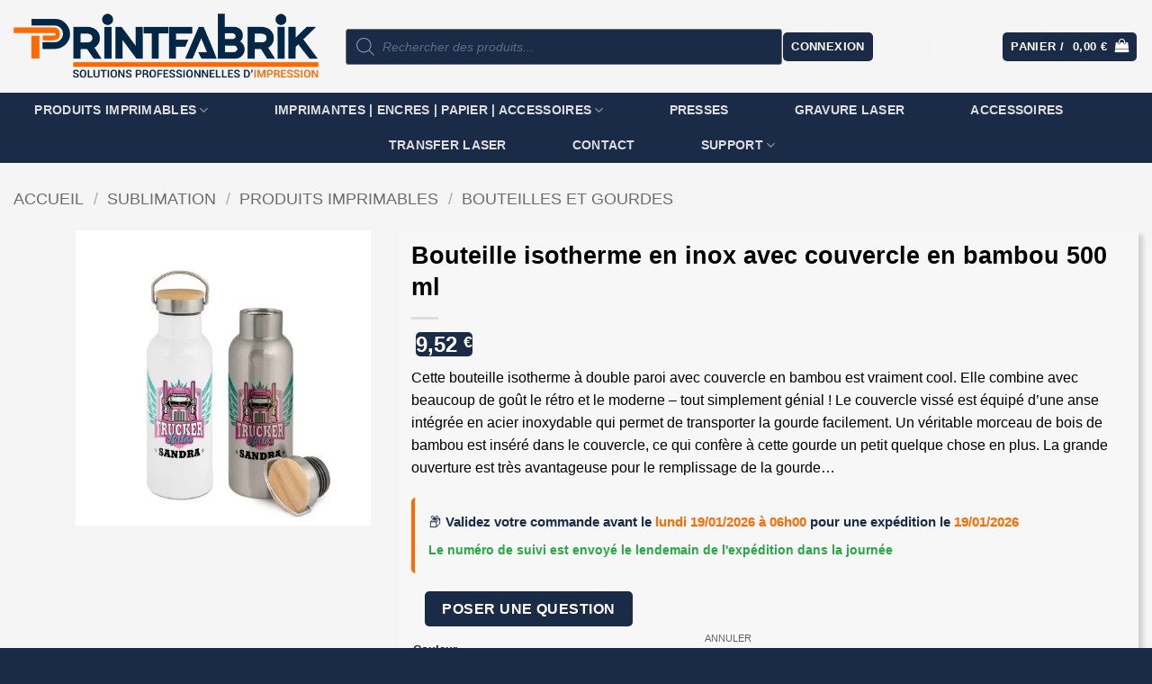

--- FILE ---
content_type: text/html; charset=UTF-8
request_url: https://www.printfabrik.eu/produit/bouteille-isotherme-en-inox-avec-couvercle-en-bambou-500-ml/
body_size: 54404
content:
<!DOCTYPE html><html lang="fr-FR" class="loading-site no-js"><head><script data-no-optimize="1">var litespeed_docref=sessionStorage.getItem("litespeed_docref");litespeed_docref&&(Object.defineProperty(document,"referrer",{get:function(){return litespeed_docref}}),sessionStorage.removeItem("litespeed_docref"));</script> <meta charset="UTF-8" /><link rel="profile" href="http://gmpg.org/xfn/11" /><link rel="pingback" href="https://www.printfabrik.eu/xmlrpc.php" /><title>Bouteille Isotherme Inox Bambou 500ml Sublimation Ø72x220mm - PrintFabrik</title><meta name="viewport" content="width=device-width, initial-scale=1" /><meta property="product:price:amount" content="11.42"><meta property="product:price:currency" content="EUR"><meta name="description" content="Bouteille isotherme inox couvercle bambou 500ml (490ml) sublimation Ø72x220mm 280g. REACH 150°C 45s légère pression. Lavage main refroidissement bain - PrintFabrik "><meta name="robots" content="index, follow, max-snippet:-1, max-image-preview:large, max-video-preview:-1"><link rel="canonical" href="https://www.printfabrik.eu/produit/bouteille-isotherme-en-inox-avec-couvercle-en-bambou-500-ml/"><meta property="og:url" content="https://www.printfabrik.eu/produit/bouteille-isotherme-en-inox-avec-couvercle-en-bambou-500-ml/"><meta property="og:site_name" content="PrintFabrik Grossiste en matériel de sublimation"><meta property="og:locale" content="fr_FR"><meta property="og:type" content="product"><meta property="article:author" content="https://www.facebook.com/groups/sublimationfr?locale=fr_FR"><meta property="article:publisher" content="https://www.facebook.com/groups/sublimationfr?locale=fr_FR"><meta property="og:title" content="Bouteille Isotherme Inox Bambou 500ml Sublimation Ø72x220mm - PrintFabrik "><meta property="og:description" content="Bouteille isotherme inox couvercle bambou 500ml (490ml) sublimation Ø72x220mm 280g. REACH 150°C 45s légère pression. Lavage main refroidissement bain - PrintFabrik "><meta property="og:image" content="https://www.printfabrik.eu/wp-content/uploads/2023/04/TMB-500-W.jpg"><meta property="og:image:secure_url" content="https://www.printfabrik.eu/wp-content/uploads/2023/04/TMB-500-W.jpg"><meta property="og:image:width" content="2000"><meta property="og:image:height" content="2000"><meta property="og:image:alt" content="Bouteille isotherme en inox avec couvercle en bambou 500 ml - Bouteilles et gourdes"><meta name="twitter:card" content="summary"><meta name="twitter:title" content="Bouteille Isotherme Inox Bambou 500ml Sublimation Ø72x220mm - PrintFabrik "><meta name="twitter:description" content="Bouteille isotherme inox couvercle bambou 500ml (490ml) sublimation Ø72x220mm 280g. REACH 150°C 45s légère pression. Lavage main refroidissement bain - PrintFabrik "><meta name="twitter:image" content="https://www.printfabrik.eu/wp-content/uploads/2023/04/TMB-500-W.jpg"><link rel='dns-prefetch' href='//www.googletagmanager.com' /><link rel='dns-prefetch' href='//fonts.googleapis.com' /><link rel='dns-prefetch' href='//fonts.gstatic.com' /><link rel='dns-prefetch' href='//www.google-analytics.com' /><link rel='dns-prefetch' href='//connect.facebook.net' /><link rel='prefetch' href='https://www.printfabrik.eu/wp-content/themes/flatsome/assets/js/flatsome.js?ver=e2eddd6c228105dac048' /><link rel='prefetch' href='https://www.printfabrik.eu/wp-content/themes/flatsome/assets/js/chunk.slider.js?ver=3.20.4' /><link rel='prefetch' href='https://www.printfabrik.eu/wp-content/themes/flatsome/assets/js/chunk.popups.js?ver=3.20.4' /><link rel='prefetch' href='https://www.printfabrik.eu/wp-content/themes/flatsome/assets/js/chunk.tooltips.js?ver=3.20.4' /><link rel='prefetch' href='https://www.printfabrik.eu/wp-content/themes/flatsome/assets/js/woocommerce.js?ver=1c9be63d628ff7c3ff4c' /><link rel="alternate" type="application/rss+xml" title="PrintFabrik Grossiste en matériel de sublimation &raquo; Flux" href="https://www.printfabrik.eu/feed/" /><link rel="alternate" type="application/rss+xml" title="PrintFabrik Grossiste en matériel de sublimation &raquo; Flux des commentaires" href="https://www.printfabrik.eu/comments/feed/" /> <script type="application/ld+json">{"@context":"https:\/\/schema.org","name":"Breadcrumb","@type":"BreadcrumbList","itemListElement":[{"@type":"ListItem","position":1,"item":{"@type":"WebPage","id":"https:\/\/www.printfabrik.eu\/shop\/#webpage","url":"https:\/\/www.printfabrik.eu\/shop\/","name":"Shop"}},{"@type":"ListItem","position":2,"item":{"@type":"WebPage","id":"https:\/\/www.printfabrik.eu\/produit\/bouteille-isotherme-en-inox-avec-couvercle-en-bambou-500-ml\/#webpage","url":"https:\/\/www.printfabrik.eu\/produit\/bouteille-isotherme-en-inox-avec-couvercle-en-bambou-500-ml\/","name":"Bouteille isotherme en inox avec couvercle en bambou 500 ml"}}]}</script> <link rel="alternate" title="oEmbed (JSON)" type="application/json+oembed" href="https://www.printfabrik.eu/wp-json/oembed/1.0/embed?url=https%3A%2F%2Fwww.printfabrik.eu%2Fproduit%2Fbouteille-isotherme-en-inox-avec-couvercle-en-bambou-500-ml%2F" /><link rel="alternate" title="oEmbed (XML)" type="text/xml+oembed" href="https://www.printfabrik.eu/wp-json/oembed/1.0/embed?url=https%3A%2F%2Fwww.printfabrik.eu%2Fproduit%2Fbouteille-isotherme-en-inox-avec-couvercle-en-bambou-500-ml%2F&#038;format=xml" /><link data-optimized="2" rel="stylesheet" href="https://www.printfabrik.eu/wp-content/litespeed/css/15abdb603f1c35cfaafc8fc03045350b.css?ver=f799e" /><link rel='stylesheet' id='wc-blocks-style-css' href='https://www.printfabrik.eu/wp-content/plugins/woocommerce/assets/client/blocks/wc-blocks.css' type='text/css' media='all' /> <script type="litespeed/javascript" data-src="https://www.printfabrik.eu/wp-includes/js/jquery/jquery.min.js" id="jquery-core-js"></script> <script type="litespeed/javascript" data-src="https://www.printfabrik.eu/wp-content/plugins/disable-payment-method-for-woocommerce/public/js/disable-payment-method.js" id="disable-payment-method-for-woocommerce-js"></script> <script type="text/javascript" src="https://www.printfabrik.eu/wp-content/plugins/woocommerce/assets/js/jquery-blockui/jquery.blockUI.min.js" id="wc-jquery-blockui-js" data-wp-strategy="defer"></script> <script type="text/javascript" src="https://www.printfabrik.eu/wp-content/plugins/woocommerce/assets/js/photoswipe/photoswipe.min.js" id="wc-photoswipe-js" defer="defer" data-wp-strategy="defer"></script> <script type="text/javascript" src="https://www.printfabrik.eu/wp-content/plugins/woocommerce/assets/js/photoswipe/photoswipe-ui-default.min.js" id="wc-photoswipe-ui-default-js" defer="defer" data-wp-strategy="defer"></script> <script type="text/javascript" id="wc-single-product-js-extra">/*  */
var wc_single_product_params = {"i18n_required_rating_text":"Veuillez s\u00e9lectionner une note","i18n_rating_options":["1\u00a0\u00e9toile sur 5","2\u00a0\u00e9toiles sur 5","3\u00a0\u00e9toiles sur 5","4\u00a0\u00e9toiles sur 5","5\u00a0\u00e9toiles sur 5"],"i18n_product_gallery_trigger_text":"Voir la galerie d\u2019images en plein \u00e9cran","review_rating_required":"yes","flexslider":{"rtl":false,"animation":"slide","smoothHeight":true,"directionNav":false,"controlNav":"thumbnails","slideshow":false,"animationSpeed":500,"animationLoop":false,"allowOneSlide":false},"zoom_enabled":"","zoom_options":[],"photoswipe_enabled":"1","photoswipe_options":{"shareEl":false,"closeOnScroll":false,"history":false,"hideAnimationDuration":0,"showAnimationDuration":0},"flexslider_enabled":""};
//# sourceURL=wc-single-product-js-extra
/*  */</script> <script type="text/javascript" src="https://www.printfabrik.eu/wp-content/plugins/woocommerce/assets/js/frontend/single-product.min.js" id="wc-single-product-js" defer="defer" data-wp-strategy="defer"></script> <script type="text/javascript" src="https://www.printfabrik.eu/wp-content/plugins/woocommerce/assets/js/js-cookie/js.cookie.min.js" id="wc-js-cookie-js" data-wp-strategy="defer"></script> <script type="text/javascript" src="https://www.printfabrik.eu/wp-content/plugins/woocommerce-min-max-quantities/assets/js/frontend/validate.min.js" id="wc-mmq-frontend-js" defer="defer" data-wp-strategy="defer"></script> 
 <script type="litespeed/javascript" data-src="https://www.googletagmanager.com/gtag/js?id=GT-WR973XD" id="google_gtagjs-js"></script> <script id="google_gtagjs-js-after" type="litespeed/javascript">window.dataLayer=window.dataLayer||[];function gtag(){dataLayer.push(arguments)}
gtag("set","linker",{"domains":["www.printfabrik.eu"]});gtag("js",new Date());gtag("set","developer_id.dZTNiMT",!0);gtag("config","GT-WR973XD");window._googlesitekit=window._googlesitekit||{};window._googlesitekit.throttledEvents=[];window._googlesitekit.gtagEvent=(name,data)=>{var key=JSON.stringify({name,data});if(!!window._googlesitekit.throttledEvents[key]){return}window._googlesitekit.throttledEvents[key]=!0;setTimeout(()=>{delete window._googlesitekit.throttledEvents[key]},5);gtag("event",name,{...data,event_source:"site-kit"})}</script> <link rel="https://api.w.org/" href="https://www.printfabrik.eu/wp-json/" /><link rel="alternate" title="JSON" type="application/json" href="https://www.printfabrik.eu/wp-json/wp/v2/product/13651" /><link rel="EditURI" type="application/rsd+xml" title="RSD" href="https://www.printfabrik.eu/xmlrpc.php?rsd" /><link rel='shortlink' href='https://www.printfabrik.eu/?p=13651' /><meta name="generator" content="Site Kit by Google 1.170.0" /><meta name="ti-site-data" content="[base64]" /><link rel="alternate" hreflang="fr-FR" href="https://www.printfabrik.eu/produit/bouteille-isotherme-en-inox-avec-couvercle-en-bambou-500-ml/"/><link rel="alternate" hreflang="fr" href="https://www.printfabrik.eu/produit/bouteille-isotherme-en-inox-avec-couvercle-en-bambou-500-ml/"/>
<noscript><style>.woocommerce-product-gallery{ opacity: 1 !important; }</style></noscript><meta name="google-adsense-platform-account" content="ca-host-pub-2644536267352236"><meta name="google-adsense-platform-domain" content="sitekit.withgoogle.com"><link rel="icon" href="https://www.printfabrik.eu/wp-content/uploads/2025/03/cropped-P2-32x32.png" sizes="32x32" /><link rel="icon" href="https://www.printfabrik.eu/wp-content/uploads/2025/03/cropped-P2-247x247.png" sizes="192x192" /><link rel="apple-touch-icon" href="https://www.printfabrik.eu/wp-content/uploads/2025/03/cropped-P2-247x247.png" /><meta name="msapplication-TileImage" content="https://www.printfabrik.eu/wp-content/uploads/2025/03/cropped-P2-280x280.png" /></head><body class="wp-singular product-template-default single single-product postid-13651 wp-theme-flatsome wp-child-theme-flatsome-child theme-flatsome woocommerce woocommerce-page woocommerce-no-js translatepress-fr_FR woo-variation-swatches wvs-behavior-blur wvs-theme-flatsome-child wvs-show-label wvs-tooltip dgwt-wcas-theme-flatsome full-width lightbox nav-dropdown-has-arrow nav-dropdown-has-shadow nav-dropdown-has-border"><a class="skip-link screen-reader-text" href="#main">Passer au contenu</a><div id="wrapper"><header id="header" class="header has-sticky sticky-jump"><div class="header-wrapper"><div id="masthead" class="header-main hide-for-sticky nav-dark"><div class="header-inner flex-row container logo-left medium-logo-center" role="navigation"><div id="logo" class="flex-col logo"><a href="https://www.printfabrik.eu/" title="PrintFabrik Grossiste en matériel de sublimation - Grossiste français en matériel de sublimation pour professionnels" rel="home">
<img width="586" height="125" src="https://www.printfabrik.eu/wp-content/uploads/2025/03/LOGO-PRINTFABRIK-2025.png" class="header_logo header-logo" alt="PrintFabrik Grossiste en matériel de sublimation"/><img  width="586" height="125" src="https://www.printfabrik.eu/wp-content/uploads/2025/03/LOGO-PRINTFABRIK-2025.png" class="header-logo-dark" alt="PrintFabrik Grossiste en matériel de sublimation"/></a></div><div class="flex-col show-for-medium flex-left"><ul class="mobile-nav nav nav-left "><li class="nav-icon has-icon"><div class="header-button">		<a href="#" class="icon primary button round is-small" data-open="#main-menu" data-pos="right" data-bg="main-menu-overlay" role="button" aria-label="Menu" aria-controls="main-menu" aria-expanded="false" aria-haspopup="dialog" data-flatsome-role-button>
<i class="icon-menu" aria-hidden="true"></i>					</a></div></li></ul></div><div class="flex-col hide-for-medium flex-left
flex-grow"><ul class="header-nav header-nav-main nav nav-left  nav-size-xlarge nav-spacing-xlarge nav-uppercase" ><li class="header-search-form search-form html relative has-icon"><div class="header-search-form-wrapper"><div  class="dgwt-wcas-search-wrapp dgwt-wcas-no-submit woocommerce dgwt-wcas-style-flat js-dgwt-wcas-layout-classic dgwt-wcas-layout-classic js-dgwt-wcas-mobile-overlay-enabled dgwt-wcas-search-darkoverl-mounted js-dgwt-wcas-search-darkoverl-mounted"><form class="dgwt-wcas-search-form" role="search" action="https://www.printfabrik.eu/" method="get"><div class="dgwt-wcas-sf-wrapp">
<svg
class="dgwt-wcas-ico-magnifier" xmlns="http://www.w3.org/2000/svg"
xmlns:xlink="http://www.w3.org/1999/xlink" x="0px" y="0px"
viewBox="0 0 51.539 51.361" xml:space="preserve">
<path 						d="M51.539,49.356L37.247,35.065c3.273-3.74,5.272-8.623,5.272-13.983c0-11.742-9.518-21.26-21.26-21.26 S0,9.339,0,21.082s9.518,21.26,21.26,21.26c5.361,0,10.244-1.999,13.983-5.272l14.292,14.292L51.539,49.356z M2.835,21.082 c0-10.176,8.249-18.425,18.425-18.425s18.425,8.249,18.425,18.425S31.436,39.507,21.26,39.507S2.835,31.258,2.835,21.082z"/>
</svg>
<label class="screen-reader-text"
for="dgwt-wcas-search-input-1">
Recherche de produits			</label><input
id="dgwt-wcas-search-input-1"
type="search"
class="dgwt-wcas-search-input"
name="s"
value=""
placeholder="Rechercher des produits..."
autocomplete="off"
/><div class="dgwt-wcas-preloader"></div><div class="dgwt-wcas-voice-search"></div>
<input type="hidden" name="post_type" value="product"/>
<input type="hidden" name="dgwt_wcas" value="1"/></div></form></div></div></li></ul></div><div class="flex-col hide-for-medium flex-right"><ul class="header-nav header-nav-main nav nav-right  nav-size-xlarge nav-spacing-xlarge nav-uppercase"><li class="account-item has-icon"><div class="header-button">
<a href="https://www.printfabrik.eu/compte/" class="nav-top-link nav-top-not-logged-in icon primary button round is-small icon primary button round is-small" title="Connexion" role="button" data-open="#login-form-popup" aria-controls="login-form-popup" aria-expanded="false" aria-haspopup="dialog" data-flatsome-role-button>
<span>
Connexion			</span>
</a></div></li><li class="header-divider"></li><li class="cart-item has-icon"><div class="header-button">
<a href="https://www.printfabrik.eu/cart/" class="header-cart-link nav-top-link icon primary button round is-small off-canvas-toggle" title="Panier" aria-label="Voir le panier" aria-expanded="false" aria-haspopup="dialog" role="button" data-open="#cart-popup" data-class="off-canvas-cart" data-pos="right" aria-controls="cart-popup" data-flatsome-role-button><span class="header-cart-title">
Panier   /      <span class="cart-price"><span class="woocommerce-Price-amount amount"><bdi>0,00&nbsp;<span class="woocommerce-Price-currencySymbol">&euro;</span></bdi></span></span>
</span><i class="icon-shopping-bag" aria-hidden="true" data-icon-label="0"></i>  </a></div><div id="cart-popup" class="mfp-hide"><div class="cart-popup-inner inner-padding cart-popup-inner--sticky"><div class="cart-popup-title text-center">
<span class="heading-font uppercase">Panier</span><div class="is-divider"></div></div><div class="widget_shopping_cart"><div class="widget_shopping_cart_content"><div class="ux-mini-cart-empty flex flex-row-col text-center pt pb"><div class="ux-mini-cart-empty-icon">
<svg aria-hidden="true" xmlns="http://www.w3.org/2000/svg" viewBox="0 0 17 19" style="opacity:.1;height:80px;">
<path d="M8.5 0C6.7 0 5.3 1.2 5.3 2.7v2H2.1c-.3 0-.6.3-.7.7L0 18.2c0 .4.2.8.6.8h15.7c.4 0 .7-.3.7-.7v-.1L15.6 5.4c0-.3-.3-.6-.7-.6h-3.2v-2c0-1.6-1.4-2.8-3.2-2.8zM6.7 2.7c0-.8.8-1.4 1.8-1.4s1.8.6 1.8 1.4v2H6.7v-2zm7.5 3.4 1.3 11.5h-14L2.8 6.1h2.5v1.4c0 .4.3.7.7.7.4 0 .7-.3.7-.7V6.1h3.5v1.4c0 .4.3.7.7.7s.7-.3.7-.7V6.1h2.6z" fill-rule="evenodd" clip-rule="evenodd" fill="currentColor"></path>
</svg></div><p class="woocommerce-mini-cart__empty-message empty">Votre panier est vide.</p><p class="return-to-shop">
<a class="button primary wc-backward" href="https://www.printfabrik.eu/shop/">
Retour à la boutique				</a></p></div></div></div></div></div></li></ul></div><div class="flex-col show-for-medium flex-right"><ul class="mobile-nav nav nav-right "><li class="cart-item has-icon"><div class="header-button">
<a href="https://www.printfabrik.eu/cart/" class="header-cart-link nav-top-link icon primary button round is-small off-canvas-toggle" title="Panier" aria-label="Voir le panier" aria-expanded="false" aria-haspopup="dialog" role="button" data-open="#cart-popup" data-class="off-canvas-cart" data-pos="right" aria-controls="cart-popup" data-flatsome-role-button><i class="icon-shopping-bag" aria-hidden="true" data-icon-label="0"></i>  </a></div></li></ul></div></div><div class="container"><div class="top-divider full-width"></div></div></div><div id="wide-nav" class="header-bottom wide-nav flex-has-center hide-for-medium"><div class="flex-row container"><div class="flex-col hide-for-medium flex-center"><ul class="nav header-nav header-bottom-nav nav-center  nav-line-grow nav-size-medium nav-spacing-xlarge nav-uppercase"><li id="menu-item-611" class="menu-item menu-item-type-custom menu-item-object-custom menu-item-has-children menu-item-611 menu-item-design-container-width has-dropdown"><a href="/categorie-produit/sublimation/produits-imprimables/" class="nav-top-link" aria-expanded="false" aria-haspopup="menu">Produits imprimables<i class="icon-angle-down" aria-hidden="true"></i></a><ul class="sub-menu nav-dropdown nav-dropdown-default"><li id="menu-item-4659" class="menu-item menu-item-type-custom menu-item-object-custom menu-item-has-children menu-item-4659 nav-dropdown-col"><a href="#">Boissons et repas</a><ul class="sub-menu nav-column nav-dropdown-default"><li id="menu-item-4661" class="menu-item menu-item-type-custom menu-item-object-custom menu-item-4661"><a href="/categorie-produit/sublimation/produits-imprimables/mugs-et-tasses/">Mugs et Tasses</a></li><li id="menu-item-4663" class="menu-item menu-item-type-custom menu-item-object-custom menu-item-4663"><a href="/categorie-produit/sublimation/produits-imprimables/bouteilles-et-gourdes/">Bouteilles et gourdes</a></li><li id="menu-item-4667" class="menu-item menu-item-type-custom menu-item-object-custom menu-item-4667"><a href="/categorie-produit/sublimation/produits-imprimables/chope-a-biere/">Chopes à bière</a></li><li id="menu-item-4681" class="menu-item menu-item-type-custom menu-item-object-custom menu-item-4681"><a href="/categorie-produit/sublimation/produits-imprimables/decoration-de-la-maison/planches-a-decouper/">Planches à découper</a></li><li id="menu-item-4683" class="menu-item menu-item-type-custom menu-item-object-custom menu-item-4683"><a href="/categorie-produit/sublimation/produits-imprimables/decoration-de-la-maison/sets-de-table/">Sets de table</a></li><li id="menu-item-4685" class="menu-item menu-item-type-custom menu-item-object-custom menu-item-4685"><a href="/categorie-produit/sublimation/produits-imprimables/decoration-de-la-maison/plateau-service/">Plateau service</a></li><li id="menu-item-4687" class="menu-item menu-item-type-custom menu-item-object-custom menu-item-4687"><a href="/categorie-produit/sublimation/produits-imprimables/decoration-de-la-maison/dessous-de-verre/">Dessous de verre</a></li></ul></li><li id="menu-item-4691" class="menu-item menu-item-type-custom menu-item-object-custom menu-item-has-children menu-item-4691 nav-dropdown-col"><a href="https://www.printfabrik.eu/categorie-produit/sublimation/produits-imprimables/decoration-de-la-maison/">Décoration de la maison</a><ul class="sub-menu nav-column nav-dropdown-default"><li id="menu-item-4697" class="menu-item menu-item-type-custom menu-item-object-custom menu-item-4697"><a href="/categorie-produit/sublimation/produits-imprimables/decoration-de-la-maison/horloges/">Horloges</a></li><li id="menu-item-4869" class="menu-item menu-item-type-custom menu-item-object-custom menu-item-4869"><a href="/categorie-produit/sublimation/produits-imprimables/decoration-de-la-maison/linge-de-cuisine/">Linge de cuisine</a></li><li id="menu-item-4701" class="menu-item menu-item-type-custom menu-item-object-custom menu-item-4701"><a href="/categorie-produit/sublimation/produits-imprimables/decoration-de-la-maison/panneaux-photo/">Panneaux photo</a></li><li id="menu-item-14251" class="menu-item menu-item-type-custom menu-item-object-custom menu-item-14251"><a href="https://www.printfabrik.eu/categorie-produit/sublimation/produits-imprimables/chromaluxe/">Chromaluxe</a></li><li id="menu-item-14131" class="menu-item menu-item-type-custom menu-item-object-custom menu-item-14131"><a href="https://www.printfabrik.eu/categorie-produit/sublimation/produits-imprimables/panneaux-en-aluminium/">Panneaux en aluminium</a></li><li id="menu-item-5143" class="menu-item menu-item-type-custom menu-item-object-custom menu-item-5143"><a href="https://www.printfabrik.eu/categorie-produit/sublimation/produits-imprimables/decoration-de-la-maison/decoration-interieur/">Décoration intérieur</a></li><li id="menu-item-4699" class="menu-item menu-item-type-custom menu-item-object-custom menu-item-4699"><a href="/categorie-produit/sublimation/produits-imprimables/decoration-de-la-maison/magnets/">Magnets</a></li><li id="menu-item-4695" class="menu-item menu-item-type-custom menu-item-object-custom menu-item-4695"><a href="/categorie-produit/sublimation/produits-imprimables/decoration-de-la-maison/coussins-et-couvertures/">Coussins et couvertures</a></li><li id="menu-item-4763" class="menu-item menu-item-type-custom menu-item-object-custom menu-item-4763"><a href="/categorie-produit/sublimation/produits-imprimables/decoration-de-la-maison/serviettes/">Serviettes</a></li><li id="menu-item-10605" class="menu-item menu-item-type-custom menu-item-object-custom menu-item-10605"><a href="/categorie-produit/sublimation/produits-imprimables/decoration-de-la-maison/dessous-de-verre/">Dessous de verre</a></li><li id="menu-item-4693" class="menu-item menu-item-type-custom menu-item-object-custom menu-item-4693"><a href="/categorie-produit/sublimation/produits-imprimables/decoration-de-la-maison/ardoises/">Ardoises</a></li><li id="menu-item-4703" class="menu-item menu-item-type-custom menu-item-object-custom menu-item-4703"><a href="/categorie-produit/sublimation/produits-imprimables/decoration-de-la-maison/panneaux-et-tableaux/">Cadres et tableaux</a></li><li id="menu-item-10597" class="menu-item menu-item-type-custom menu-item-object-custom menu-item-10597"><a href="/categorie-produit/sublimation/produits-imprimables/decoration-de-la-maison/planches-a-decouper/">Planches à découper</a></li><li id="menu-item-10599" class="menu-item menu-item-type-custom menu-item-object-custom menu-item-10599"><a href="/categorie-produit/sublimation/produits-imprimables/decoration-de-la-maison/plateau-service/">Plateaux Service</a></li><li id="menu-item-10603" class="menu-item menu-item-type-custom menu-item-object-custom menu-item-10603"><a href="/categorie-produit/sublimation/produits-imprimables/decoration-de-la-maison/sets-de-table/">Set de table</a></li><li id="menu-item-10593" class="menu-item menu-item-type-custom menu-item-object-custom menu-item-10593"><a href="/categorie-produit/sublimation/produits-imprimables/decoration-de-la-maison/boites/">Boîtes</a></li><li id="menu-item-16239" class="menu-item menu-item-type-custom menu-item-object-custom menu-item-16239"><a href="https://www.printfabrik.eu/categorie-produit/sublimation/produits-imprimables/decoration-de-la-maison/fanions/">Fanions</a></li><li id="menu-item-10595" class="menu-item menu-item-type-custom menu-item-object-custom menu-item-10595"><a href="/categorie-produit/sublimation/produits-imprimables/decoration-de-la-maison/divers-pratique/">Divers pratique</a></li></ul></li><li id="menu-item-4761" class="menu-item menu-item-type-custom menu-item-object-custom menu-item-has-children menu-item-4761 nav-dropdown-col"><a href="https://www.printfabrik.eu/categorie-produit/sublimation/produits-imprimables/vetements/">Produits Textiles</a><ul class="sub-menu nav-column nav-dropdown-default"><li id="menu-item-5361" class="menu-item menu-item-type-custom menu-item-object-custom menu-item-5361"><a href="https://www.printfabrik.eu/categorie-produit/sublimation/produits-imprimables/vetements/t-shirt-polos/">T-shirts et Polos</a></li><li id="menu-item-5363" class="menu-item menu-item-type-custom menu-item-object-custom menu-item-5363"><a href="https://www.printfabrik.eu/categorie-produit/sublimation/produits-imprimables/vetements/sweatshirts/">Sweatshirts</a></li><li id="menu-item-5365" class="menu-item menu-item-type-custom menu-item-object-custom menu-item-5365"><a href="https://www.printfabrik.eu/categorie-produit/sublimation/produits-imprimables/vetements/chaussettes/">Chaussettes</a></li><li id="menu-item-12507" class="menu-item menu-item-type-custom menu-item-object-custom menu-item-12507"><a href="https://www.printfabrik.eu/categorie-produit/sublimation/produits-imprimables/vetements/sandales-tongs/">Sandales tongs et pantoufles</a></li><li id="menu-item-5367" class="menu-item menu-item-type-custom menu-item-object-custom menu-item-5367"><a href="https://www.printfabrik.eu/categorie-produit/sublimation/produits-imprimables/vetements/tabliers/">Tabliers</a></li><li id="menu-item-10601" class="menu-item menu-item-type-custom menu-item-object-custom menu-item-10601"><a href="/categorie-produit/sublimation/produits-imprimables/decoration-de-la-maison/serviettes/">Serviettes</a></li><li id="menu-item-5369" class="menu-item menu-item-type-custom menu-item-object-custom menu-item-5369"><a href="https://www.printfabrik.eu/categorie-produit/sublimation/produits-imprimables/vetements/accessoires/">Accessoires</a></li><li id="menu-item-4707" class="menu-item menu-item-type-custom menu-item-object-custom menu-item-4707"><a href="/categorie-produit/sublimation/produits-imprimables/sacs-et-portefeuilles/">Sacs et portefeuilles</a></li></ul></li><li id="menu-item-4709" class="menu-item menu-item-type-custom menu-item-object-custom menu-item-has-children menu-item-4709 nav-dropdown-col"><a href="/categorie-produit/sublimation/produits-imprimables/fournitures-de-bureau/">Fournitures de bureau</a><ul class="sub-menu nav-column nav-dropdown-default"><li id="menu-item-14093" class="menu-item menu-item-type-custom menu-item-object-custom menu-item-14093"><a href="https://www.printfabrik.eu/categorie-produit/sublimation/produits-imprimables/fournitures-de-bureau/bureau-commerce/">Bureau et commerce</a></li><li id="menu-item-8215" class="menu-item menu-item-type-custom menu-item-object-custom menu-item-8215"><a href="/categorie-produit/sublimation/produits-imprimables/porte-cles/">Porte-clés</a></li></ul></li><li id="menu-item-4705" class="menu-item menu-item-type-custom menu-item-object-custom menu-item-has-children menu-item-4705 nav-dropdown-col"><a href="/categorie-produit/sublimation/produits-imprimables/enfants/">Enfants</a><ul class="sub-menu nav-column nav-dropdown-default"><li id="menu-item-9075" class="menu-item menu-item-type-custom menu-item-object-custom menu-item-9075"><a href="/categorie-produit/sublimation/produits-imprimables/enfants/">Articles pour enfants</a></li></ul></li><li id="menu-item-9073" class="menu-item menu-item-type-custom menu-item-object-custom menu-item-has-children menu-item-9073 nav-dropdown-col"><a href="#">Loisirs et animaux</a><ul class="sub-menu nav-column nav-dropdown-default"><li id="menu-item-12815" class="menu-item menu-item-type-custom menu-item-object-custom menu-item-12815"><a href="https://www.printfabrik.eu/categorie-produit/sublimation/produits-imprimables/loisir-et-animaux/jeux/">Jeux</a></li><li id="menu-item-9071" class="menu-item menu-item-type-custom menu-item-object-custom menu-item-9071"><a href="/categorie-produit/sublimation/produits-imprimables/loisir-et-animaux/animaux/">Animaux</a></li><li id="menu-item-12147" class="menu-item menu-item-type-custom menu-item-object-custom menu-item-12147"><a href="/categorie-produit/sublimation/produits-imprimables/loisir-et-animaux/voiture/">Voiture et Vélo</a></li></ul></li><li id="menu-item-14127" class="menu-item menu-item-type-custom menu-item-object-custom menu-item-has-children menu-item-14127 nav-dropdown-col"><a href="#">Divers</a><ul class="sub-menu nav-column nav-dropdown-default"><li id="menu-item-14129" class="menu-item menu-item-type-custom menu-item-object-custom menu-item-14129"><a href="https://www.printfabrik.eu/categorie-produit/sublimation/produits-imprimables/panneaux-en-aluminium/">Panneaux en aluminium</a></li><li id="menu-item-14249" class="menu-item menu-item-type-custom menu-item-object-custom menu-item-14249"><a href="https://www.printfabrik.eu/categorie-produit/sublimation/produits-imprimables/chromaluxe/">Chromaluxe</a></li></ul></li></ul></li><li id="menu-item-13457" class="menu-item menu-item-type-custom menu-item-object-custom menu-item-has-children menu-item-13457 menu-item-design-default has-dropdown"><a href="https://www.printfabrik.eu/categorie-produit/sublimation/" class="nav-top-link" aria-expanded="false" aria-haspopup="menu">Imprimantes   |   Encres   |   Papier   |   Accessoires<i class="icon-angle-down" aria-hidden="true"></i></a><ul class="sub-menu nav-dropdown nav-dropdown-default"><li id="menu-item-35561" class="menu-item menu-item-type-custom menu-item-object-custom menu-item-35561"><a href="https://www.printfabrik.eu/categorie-produit/sublimation/kits-de-demarrage-imprimante-de-sublimation/">Kits de démarrage</a></li><li id="menu-item-35563" class="menu-item menu-item-type-custom menu-item-object-custom menu-item-35563"><a href="https://www.printfabrik.eu/categorie-produit/sublimation/accessoires-pour-imprimantes/">Accessoires pour imprimantes</a></li><li id="menu-item-35565" class="menu-item menu-item-type-custom menu-item-object-custom menu-item-35565"><a href="https://www.printfabrik.eu/categorie-produit/sublimation/encre-de-sublimation/">Encre de sublimation</a></li><li id="menu-item-35567" class="menu-item menu-item-type-custom menu-item-object-custom menu-item-35567"><a href="https://www.printfabrik.eu/categorie-produit/sublimation/papier-de-sublimation/">Papier de sublimation</a></li><li id="menu-item-35569" class="menu-item menu-item-type-custom menu-item-object-custom menu-item-35569"><a href="https://www.printfabrik.eu/categorie-produit/sublimation/presse-a-chaud/">Presses à chaud</a></li><li id="menu-item-35571" class="menu-item menu-item-type-custom menu-item-object-custom menu-item-35571"><a href="https://www.printfabrik.eu/categorie-produit/sublimation/accessoires-et-outillage/">Accessoires et outillage</a></li><li id="menu-item-35573" class="menu-item menu-item-type-custom menu-item-object-custom menu-item-35573"><a href="https://www.printfabrik.eu/categorie-produit/sublimation/produits-imprimables/">Produits imprimables</a></li></ul></li><li id="menu-item-621" class="menu-item menu-item-type-custom menu-item-object-custom menu-item-621 menu-item-design-default"><a href="/categorie-produit/sublimation/presse-a-chaud/" class="nav-top-link">Presses</a></li><li id="menu-item-45659" class="menu-item menu-item-type-custom menu-item-object-custom menu-item-45659 menu-item-design-default"><a href="https://www.printfabrik.eu/categorie-produit/gravure-laser/" class="nav-top-link">GRAVURE LASER</a></li><li id="menu-item-625" class="menu-item menu-item-type-custom menu-item-object-custom menu-item-625 menu-item-design-default"><a href="/categorie-produit/sublimation/accessoires-et-outillage/" class="nav-top-link">Accessoires</a></li><li id="menu-item-27629" class="menu-item menu-item-type-custom menu-item-object-custom menu-item-27629 menu-item-design-default"><a href="https://www.printfabrik.eu/categorie-produit/transfert-laser/" class="nav-top-link">TRANSFER LASER</a></li><li id="menu-item-2753" class="menu-item menu-item-type-custom menu-item-object-custom menu-item-2753 menu-item-design-default"><a href="https://www.printfabrik.eu/contact/" class="nav-top-link">Contact</a></li><li id="menu-item-30263" class="menu-item menu-item-type-custom menu-item-object-custom menu-item-has-children menu-item-30263 menu-item-design-default has-dropdown"><a href="#" class="nav-top-link" aria-expanded="false" aria-haspopup="menu">SUPPORT<i class="icon-angle-down" aria-hidden="true"></i></a><ul class="sub-menu nav-dropdown nav-dropdown-default"><li id="menu-item-28551" class="menu-item menu-item-type-custom menu-item-object-custom menu-item-28551 has-icon-left"><a target="_blank" href="https://www.hoptodesk.com/fr"><img class="ux-menu-icon" width="154" height="46" src="https://www.printfabrik.eu/wp-content/uploads/2024/11/button_aide-a-distance.png" alt="Bouton Aide à Distance en bleu" />.</a></li></ul></li></ul></div></div></div><div class="header-bg-container fill"><div class="header-bg-image fill"></div><div class="header-bg-color fill"></div></div></div></header><div class="page-title shop-page-title product-page-title"><div class="page-title-inner flex-row medium-flex-wrap container"><div class="flex-col flex-grow medium-text-center"><div class="is-large"><nav class="woocommerce-breadcrumb breadcrumbs uppercase" aria-label="Breadcrumb"><a href="https://www.printfabrik.eu">Accueil</a> <span class="divider">&#47;</span> <a href="https://www.printfabrik.eu/categorie-produit/sublimation/">Sublimation</a> <span class="divider">&#47;</span> <a href="https://www.printfabrik.eu/categorie-produit/sublimation/produits-imprimables/">Produits imprimables</a> <span class="divider">&#47;</span> <a href="https://www.printfabrik.eu/categorie-produit/sublimation/produits-imprimables/bouteilles-et-gourdes/">Bouteilles et gourdes</a></nav></div></div><div class="flex-col medium-text-center"></div></div></div><main id="main" class=""><div class="shop-container"><div class="container"><div class="woocommerce-notices-wrapper"></div><div class="category-filtering container text-center product-filter-row show-for-medium">
<a href="#product-sidebar" data-open="#product-sidebar" data-pos="left" class="filter-button uppercase plain" role="button" aria-expanded="false" aria-haspopup="dialog" aria-controls="product-sidebar" data-flatsome-role-button>
<i class="icon-equalizer" aria-hidden="true"></i>		<strong>Filtrer</strong>
</a></div></div><div id="product-13651" class="wvs-archive-product-wrapper product type-product post-13651 status-publish first instock product_cat-bouteilles-et-gourdes has-post-thumbnail taxable shipping-taxable purchasable product-type-variable wooct-ended"><div class="product-container"><div class="product-main"><div class="row content-row mb-0"><div class="product-gallery col large-4"><div class="row row-small"><div class="col large-10"><div class="woocommerce-product-gallery woocommerce-product-gallery--with-images woocommerce-product-gallery--columns-4 images relative mb-half has-hover" data-columns="4"><div class="badge-container is-larger absolute left top z-1"></div><div class="image-tools absolute top show-on-hover right z-3"></div><div class="woocommerce-product-gallery__wrapper product-gallery-slider slider slider-nav-small mb-0 has-image-zoom"
data-flickity-options='{
"cellAlign": "center",
"wrapAround": true,
"autoPlay": false,
"prevNextButtons":true,
"adaptiveHeight": true,
"imagesLoaded": true,
"lazyLoad": 1,
"dragThreshold" : 15,
"pageDots": false,
"rightToLeft": false       }'><div data-thumb="https://www.printfabrik.eu/wp-content/uploads/2023/04/TMB-500-W-100x100.jpg" data-thumb-alt="Bouteille isotherme en inox avec couvercle en bambou 500 ml - Bouteilles et gourdes" data-thumb-srcset="https://www.printfabrik.eu/wp-content/uploads/2023/04/TMB-500-W-100x100.jpg 100w, https://www.printfabrik.eu/wp-content/uploads/2023/04/TMB-500-W-400x400.jpg 400w, https://www.printfabrik.eu/wp-content/uploads/2023/04/TMB-500-W-800x800.jpg 800w, https://www.printfabrik.eu/wp-content/uploads/2023/04/TMB-500-W-280x280.jpg 280w, https://www.printfabrik.eu/wp-content/uploads/2023/04/TMB-500-W-768x768.jpg 768w, https://www.printfabrik.eu/wp-content/uploads/2023/04/TMB-500-W-1536x1536.jpg 1536w, https://www.printfabrik.eu/wp-content/uploads/2023/04/TMB-500-W-12x12.jpg 12w, https://www.printfabrik.eu/wp-content/uploads/2023/04/TMB-500-W-247x247.jpg 247w, https://www.printfabrik.eu/wp-content/uploads/2023/04/TMB-500-W-500x500.jpg 500w, https://www.printfabrik.eu/wp-content/uploads/2023/04/TMB-500-W-32x32.jpg 32w, https://www.printfabrik.eu/wp-content/uploads/2023/04/TMB-500-W-64x64.jpg 64w, https://www.printfabrik.eu/wp-content/uploads/2023/04/TMB-500-W.jpg 2000w"  data-thumb-sizes="(max-width: 100px) 100vw, 100px" class="woocommerce-product-gallery__image slide first"><a href="https://www.printfabrik.eu/wp-content/uploads/2023/04/TMB-500-W.jpg"><img width="500" height="500" src="https://www.printfabrik.eu/wp-content/uploads/2023/04/TMB-500-W-500x500.jpg" class="wp-post-image ux-skip-lazy wvs-archive-product-image" alt="Bouteille isotherme en inox avec couvercle en bambou 500 ml - Bouteilles et gourdes" data-caption="Bouteille isotherme en inox avec couvercle en bambou 500 ml" data-src="https://www.printfabrik.eu/wp-content/uploads/2023/04/TMB-500-W.jpg" data-large_image="https://www.printfabrik.eu/wp-content/uploads/2023/04/TMB-500-W.jpg" data-large_image_width="2000" data-large_image_height="2000" decoding="async" fetchpriority="high" srcset="https://www.printfabrik.eu/wp-content/uploads/2023/04/TMB-500-W-500x500.jpg 500w, https://www.printfabrik.eu/wp-content/uploads/2023/04/TMB-500-W-400x400.jpg 400w, https://www.printfabrik.eu/wp-content/uploads/2023/04/TMB-500-W-800x800.jpg 800w, https://www.printfabrik.eu/wp-content/uploads/2023/04/TMB-500-W-280x280.jpg 280w, https://www.printfabrik.eu/wp-content/uploads/2023/04/TMB-500-W-768x768.jpg 768w, https://www.printfabrik.eu/wp-content/uploads/2023/04/TMB-500-W-1536x1536.jpg 1536w, https://www.printfabrik.eu/wp-content/uploads/2023/04/TMB-500-W-12x12.jpg 12w, https://www.printfabrik.eu/wp-content/uploads/2023/04/TMB-500-W-247x247.jpg 247w, https://www.printfabrik.eu/wp-content/uploads/2023/04/TMB-500-W-100x100.jpg 100w, https://www.printfabrik.eu/wp-content/uploads/2023/04/TMB-500-W-32x32.jpg 32w, https://www.printfabrik.eu/wp-content/uploads/2023/04/TMB-500-W-64x64.jpg 64w, https://www.printfabrik.eu/wp-content/uploads/2023/04/TMB-500-W.jpg 2000w" sizes="(max-width: 500px) 100vw, 500px" title="Bouteille isotherme en inox avec couvercle en bambou 500 ml PrintFabrik Grossiste en matériel de sublimation" /></a></div><div data-thumb="https://www.printfabrik.eu/wp-content/uploads/2023/04/TMB-500-S-100x100.jpg" data-thumb-alt="Bouteille isotherme en inox avec couvercle en bambou 500 ml - Bouteilles et gourdes" data-thumb-srcset="https://www.printfabrik.eu/wp-content/uploads/2023/04/TMB-500-S-100x100.jpg 100w, https://www.printfabrik.eu/wp-content/uploads/2023/04/TMB-500-S-400x400.jpg 400w, https://www.printfabrik.eu/wp-content/uploads/2023/04/TMB-500-S-800x800.jpg 800w, https://www.printfabrik.eu/wp-content/uploads/2023/04/TMB-500-S-280x280.jpg 280w, https://www.printfabrik.eu/wp-content/uploads/2023/04/TMB-500-S-768x768.jpg 768w, https://www.printfabrik.eu/wp-content/uploads/2023/04/TMB-500-S-1536x1536.jpg 1536w, https://www.printfabrik.eu/wp-content/uploads/2023/04/TMB-500-S-12x12.jpg 12w, https://www.printfabrik.eu/wp-content/uploads/2023/04/TMB-500-S-247x247.jpg 247w, https://www.printfabrik.eu/wp-content/uploads/2023/04/TMB-500-S-500x500.jpg 500w, https://www.printfabrik.eu/wp-content/uploads/2023/04/TMB-500-S-32x32.jpg 32w, https://www.printfabrik.eu/wp-content/uploads/2023/04/TMB-500-S-64x64.jpg 64w, https://www.printfabrik.eu/wp-content/uploads/2023/04/TMB-500-S.jpg 2000w"  data-thumb-sizes="(max-width: 100px) 100vw, 100px" class="woocommerce-product-gallery__image slide"><a href="https://www.printfabrik.eu/wp-content/uploads/2023/04/TMB-500-S.jpg"><img width="500" height="500" src="data:image/svg+xml,%3Csvg%20viewBox%3D%220%200%202000%202000%22%20xmlns%3D%22http%3A%2F%2Fwww.w3.org%2F2000%2Fsvg%22%3E%3C%2Fsvg%3E" class="lazy-load  wvs-archive-product-image" alt="Bouteille isotherme en inox avec couvercle en bambou 500 ml - Bouteilles et gourdes" data-caption="Bouteille isotherme en inox avec couvercle en bambou 500 ml" data-src="https://www.printfabrik.eu/wp-content/uploads/2023/04/TMB-500-S.jpg" data-large_image="https://www.printfabrik.eu/wp-content/uploads/2023/04/TMB-500-S.jpg" data-large_image_width="2000" data-large_image_height="2000" decoding="async" srcset="" data-srcset="https://www.printfabrik.eu/wp-content/uploads/2023/04/TMB-500-S-500x500.jpg 500w, https://www.printfabrik.eu/wp-content/uploads/2023/04/TMB-500-S-400x400.jpg 400w, https://www.printfabrik.eu/wp-content/uploads/2023/04/TMB-500-S-800x800.jpg 800w, https://www.printfabrik.eu/wp-content/uploads/2023/04/TMB-500-S-280x280.jpg 280w, https://www.printfabrik.eu/wp-content/uploads/2023/04/TMB-500-S-768x768.jpg 768w, https://www.printfabrik.eu/wp-content/uploads/2023/04/TMB-500-S-1536x1536.jpg 1536w, https://www.printfabrik.eu/wp-content/uploads/2023/04/TMB-500-S-12x12.jpg 12w, https://www.printfabrik.eu/wp-content/uploads/2023/04/TMB-500-S-247x247.jpg 247w, https://www.printfabrik.eu/wp-content/uploads/2023/04/TMB-500-S-100x100.jpg 100w, https://www.printfabrik.eu/wp-content/uploads/2023/04/TMB-500-S-32x32.jpg 32w, https://www.printfabrik.eu/wp-content/uploads/2023/04/TMB-500-S-64x64.jpg 64w, https://www.printfabrik.eu/wp-content/uploads/2023/04/TMB-500-S.jpg 2000w" sizes="(max-width: 500px) 100vw, 500px" title="Bouteille isotherme en inox avec couvercle en bambou 500 ml PrintFabrik Grossiste en matériel de sublimation" /></a></div><div data-thumb="https://www.printfabrik.eu/wp-content/uploads/2023/04/TMB-500-W3-100x100.jpg" data-thumb-alt="Bouteille isotherme en inox avec couvercle en bambou 500 ml - Bouteilles et gourdes" data-thumb-srcset="https://www.printfabrik.eu/wp-content/uploads/2023/04/TMB-500-W3-100x100.jpg 100w, https://www.printfabrik.eu/wp-content/uploads/2023/04/TMB-500-W3-400x400.jpg 400w, https://www.printfabrik.eu/wp-content/uploads/2023/04/TMB-500-W3-800x800.jpg 800w, https://www.printfabrik.eu/wp-content/uploads/2023/04/TMB-500-W3-280x280.jpg 280w, https://www.printfabrik.eu/wp-content/uploads/2023/04/TMB-500-W3-768x768.jpg 768w, https://www.printfabrik.eu/wp-content/uploads/2023/04/TMB-500-W3-1536x1536.jpg 1536w, https://www.printfabrik.eu/wp-content/uploads/2023/04/TMB-500-W3-12x12.jpg 12w, https://www.printfabrik.eu/wp-content/uploads/2023/04/TMB-500-W3-247x247.jpg 247w, https://www.printfabrik.eu/wp-content/uploads/2023/04/TMB-500-W3-500x500.jpg 500w, https://www.printfabrik.eu/wp-content/uploads/2023/04/TMB-500-W3-32x32.jpg 32w, https://www.printfabrik.eu/wp-content/uploads/2023/04/TMB-500-W3-64x64.jpg 64w, https://www.printfabrik.eu/wp-content/uploads/2023/04/TMB-500-W3.jpg 2000w"  data-thumb-sizes="(max-width: 100px) 100vw, 100px" class="woocommerce-product-gallery__image slide"><a href="https://www.printfabrik.eu/wp-content/uploads/2023/04/TMB-500-W3.jpg"><img width="500" height="500" src="data:image/svg+xml,%3Csvg%20viewBox%3D%220%200%202000%202000%22%20xmlns%3D%22http%3A%2F%2Fwww.w3.org%2F2000%2Fsvg%22%3E%3C%2Fsvg%3E" class="lazy-load  wvs-archive-product-image" alt="Bouteille isotherme en inox avec couvercle en bambou 500 ml - Bouteilles et gourdes" data-caption="Bouteille isotherme en inox avec couvercle en bambou 500 ml" data-src="https://www.printfabrik.eu/wp-content/uploads/2023/04/TMB-500-W3.jpg" data-large_image="https://www.printfabrik.eu/wp-content/uploads/2023/04/TMB-500-W3.jpg" data-large_image_width="2000" data-large_image_height="2000" decoding="async" srcset="" data-srcset="https://www.printfabrik.eu/wp-content/uploads/2023/04/TMB-500-W3-500x500.jpg 500w, https://www.printfabrik.eu/wp-content/uploads/2023/04/TMB-500-W3-400x400.jpg 400w, https://www.printfabrik.eu/wp-content/uploads/2023/04/TMB-500-W3-800x800.jpg 800w, https://www.printfabrik.eu/wp-content/uploads/2023/04/TMB-500-W3-280x280.jpg 280w, https://www.printfabrik.eu/wp-content/uploads/2023/04/TMB-500-W3-768x768.jpg 768w, https://www.printfabrik.eu/wp-content/uploads/2023/04/TMB-500-W3-1536x1536.jpg 1536w, https://www.printfabrik.eu/wp-content/uploads/2023/04/TMB-500-W3-12x12.jpg 12w, https://www.printfabrik.eu/wp-content/uploads/2023/04/TMB-500-W3-247x247.jpg 247w, https://www.printfabrik.eu/wp-content/uploads/2023/04/TMB-500-W3-100x100.jpg 100w, https://www.printfabrik.eu/wp-content/uploads/2023/04/TMB-500-W3-32x32.jpg 32w, https://www.printfabrik.eu/wp-content/uploads/2023/04/TMB-500-W3-64x64.jpg 64w, https://www.printfabrik.eu/wp-content/uploads/2023/04/TMB-500-W3.jpg 2000w" sizes="(max-width: 500px) 100vw, 500px" title="Bouteille isotherme en inox avec couvercle en bambou 500 ml PrintFabrik Grossiste en matériel de sublimation" /></a></div><div data-thumb="https://www.printfabrik.eu/wp-content/uploads/2023/04/TMB-500-W2-100x100.jpg" data-thumb-alt="Bouteille isotherme en inox avec couvercle en bambou 500 ml - Bouteilles et gourdes" data-thumb-srcset="https://www.printfabrik.eu/wp-content/uploads/2023/04/TMB-500-W2-100x100.jpg 100w, https://www.printfabrik.eu/wp-content/uploads/2023/04/TMB-500-W2-400x400.jpg 400w, https://www.printfabrik.eu/wp-content/uploads/2023/04/TMB-500-W2-800x800.jpg 800w, https://www.printfabrik.eu/wp-content/uploads/2023/04/TMB-500-W2-280x280.jpg 280w, https://www.printfabrik.eu/wp-content/uploads/2023/04/TMB-500-W2-768x768.jpg 768w, https://www.printfabrik.eu/wp-content/uploads/2023/04/TMB-500-W2-1536x1536.jpg 1536w, https://www.printfabrik.eu/wp-content/uploads/2023/04/TMB-500-W2-12x12.jpg 12w, https://www.printfabrik.eu/wp-content/uploads/2023/04/TMB-500-W2-247x247.jpg 247w, https://www.printfabrik.eu/wp-content/uploads/2023/04/TMB-500-W2-500x500.jpg 500w, https://www.printfabrik.eu/wp-content/uploads/2023/04/TMB-500-W2-32x32.jpg 32w, https://www.printfabrik.eu/wp-content/uploads/2023/04/TMB-500-W2-64x64.jpg 64w, https://www.printfabrik.eu/wp-content/uploads/2023/04/TMB-500-W2.jpg 2000w"  data-thumb-sizes="(max-width: 100px) 100vw, 100px" class="woocommerce-product-gallery__image slide"><a href="https://www.printfabrik.eu/wp-content/uploads/2023/04/TMB-500-W2.jpg"><img width="500" height="500" src="data:image/svg+xml,%3Csvg%20viewBox%3D%220%200%202000%202000%22%20xmlns%3D%22http%3A%2F%2Fwww.w3.org%2F2000%2Fsvg%22%3E%3C%2Fsvg%3E" class="lazy-load  wvs-archive-product-image" alt="Bouteille isotherme en inox avec couvercle en bambou 500 ml - Bouteilles et gourdes" data-caption="Bouteille isotherme en inox avec couvercle en bambou 500 ml" data-src="https://www.printfabrik.eu/wp-content/uploads/2023/04/TMB-500-W2.jpg" data-large_image="https://www.printfabrik.eu/wp-content/uploads/2023/04/TMB-500-W2.jpg" data-large_image_width="2000" data-large_image_height="2000" decoding="async" srcset="" data-srcset="https://www.printfabrik.eu/wp-content/uploads/2023/04/TMB-500-W2-500x500.jpg 500w, https://www.printfabrik.eu/wp-content/uploads/2023/04/TMB-500-W2-400x400.jpg 400w, https://www.printfabrik.eu/wp-content/uploads/2023/04/TMB-500-W2-800x800.jpg 800w, https://www.printfabrik.eu/wp-content/uploads/2023/04/TMB-500-W2-280x280.jpg 280w, https://www.printfabrik.eu/wp-content/uploads/2023/04/TMB-500-W2-768x768.jpg 768w, https://www.printfabrik.eu/wp-content/uploads/2023/04/TMB-500-W2-1536x1536.jpg 1536w, https://www.printfabrik.eu/wp-content/uploads/2023/04/TMB-500-W2-12x12.jpg 12w, https://www.printfabrik.eu/wp-content/uploads/2023/04/TMB-500-W2-247x247.jpg 247w, https://www.printfabrik.eu/wp-content/uploads/2023/04/TMB-500-W2-100x100.jpg 100w, https://www.printfabrik.eu/wp-content/uploads/2023/04/TMB-500-W2-32x32.jpg 32w, https://www.printfabrik.eu/wp-content/uploads/2023/04/TMB-500-W2-64x64.jpg 64w, https://www.printfabrik.eu/wp-content/uploads/2023/04/TMB-500-W2.jpg 2000w" sizes="(max-width: 500px) 100vw, 500px" title="Bouteille isotherme en inox avec couvercle en bambou 500 ml PrintFabrik Grossiste en matériel de sublimation" /></a></div><div data-thumb="https://www.printfabrik.eu/wp-content/uploads/2023/04/TMB-500-W-100x100.jpg" data-thumb-alt="Bouteille isotherme en inox avec couvercle en bambou 500 ml - Bouteilles et gourdes" data-thumb-srcset="https://www.printfabrik.eu/wp-content/uploads/2023/04/TMB-500-W-100x100.jpg 100w, https://www.printfabrik.eu/wp-content/uploads/2023/04/TMB-500-W-400x400.jpg 400w, https://www.printfabrik.eu/wp-content/uploads/2023/04/TMB-500-W-800x800.jpg 800w, https://www.printfabrik.eu/wp-content/uploads/2023/04/TMB-500-W-280x280.jpg 280w, https://www.printfabrik.eu/wp-content/uploads/2023/04/TMB-500-W-768x768.jpg 768w, https://www.printfabrik.eu/wp-content/uploads/2023/04/TMB-500-W-1536x1536.jpg 1536w, https://www.printfabrik.eu/wp-content/uploads/2023/04/TMB-500-W-12x12.jpg 12w, https://www.printfabrik.eu/wp-content/uploads/2023/04/TMB-500-W-247x247.jpg 247w, https://www.printfabrik.eu/wp-content/uploads/2023/04/TMB-500-W-500x500.jpg 500w, https://www.printfabrik.eu/wp-content/uploads/2023/04/TMB-500-W-32x32.jpg 32w, https://www.printfabrik.eu/wp-content/uploads/2023/04/TMB-500-W-64x64.jpg 64w, https://www.printfabrik.eu/wp-content/uploads/2023/04/TMB-500-W.jpg 2000w"  data-thumb-sizes="(max-width: 100px) 100vw, 100px" class="woocommerce-product-gallery__image slide"><a href="https://www.printfabrik.eu/wp-content/uploads/2023/04/TMB-500-W.jpg"><img width="500" height="500" src="data:image/svg+xml,%3Csvg%20viewBox%3D%220%200%202000%202000%22%20xmlns%3D%22http%3A%2F%2Fwww.w3.org%2F2000%2Fsvg%22%3E%3C%2Fsvg%3E" class="lazy-load  wvs-archive-product-image" alt="Bouteille isotherme en inox avec couvercle en bambou 500 ml - Bouteilles et gourdes" data-caption="Bouteille isotherme en inox avec couvercle en bambou 500 ml" data-src="https://www.printfabrik.eu/wp-content/uploads/2023/04/TMB-500-W.jpg" data-large_image="https://www.printfabrik.eu/wp-content/uploads/2023/04/TMB-500-W.jpg" data-large_image_width="2000" data-large_image_height="2000" decoding="async" srcset="" data-srcset="https://www.printfabrik.eu/wp-content/uploads/2023/04/TMB-500-W-500x500.jpg 500w, https://www.printfabrik.eu/wp-content/uploads/2023/04/TMB-500-W-400x400.jpg 400w, https://www.printfabrik.eu/wp-content/uploads/2023/04/TMB-500-W-800x800.jpg 800w, https://www.printfabrik.eu/wp-content/uploads/2023/04/TMB-500-W-280x280.jpg 280w, https://www.printfabrik.eu/wp-content/uploads/2023/04/TMB-500-W-768x768.jpg 768w, https://www.printfabrik.eu/wp-content/uploads/2023/04/TMB-500-W-1536x1536.jpg 1536w, https://www.printfabrik.eu/wp-content/uploads/2023/04/TMB-500-W-12x12.jpg 12w, https://www.printfabrik.eu/wp-content/uploads/2023/04/TMB-500-W-247x247.jpg 247w, https://www.printfabrik.eu/wp-content/uploads/2023/04/TMB-500-W-100x100.jpg 100w, https://www.printfabrik.eu/wp-content/uploads/2023/04/TMB-500-W-32x32.jpg 32w, https://www.printfabrik.eu/wp-content/uploads/2023/04/TMB-500-W-64x64.jpg 64w, https://www.printfabrik.eu/wp-content/uploads/2023/04/TMB-500-W.jpg 2000w" sizes="(max-width: 500px) 100vw, 500px" title="Bouteille isotherme en inox avec couvercle en bambou 500 ml PrintFabrik Grossiste en matériel de sublimation" /></a></div><div data-thumb="https://www.printfabrik.eu/wp-content/uploads/2023/04/TMB-500-S3-100x100.jpg" data-thumb-alt="Bouteille isotherme en inox avec couvercle en bambou 500 ml - Bouteilles et gourdes" data-thumb-srcset="https://www.printfabrik.eu/wp-content/uploads/2023/04/TMB-500-S3-100x100.jpg 100w, https://www.printfabrik.eu/wp-content/uploads/2023/04/TMB-500-S3-400x400.jpg 400w, https://www.printfabrik.eu/wp-content/uploads/2023/04/TMB-500-S3-800x800.jpg 800w, https://www.printfabrik.eu/wp-content/uploads/2023/04/TMB-500-S3-280x280.jpg 280w, https://www.printfabrik.eu/wp-content/uploads/2023/04/TMB-500-S3-768x768.jpg 768w, https://www.printfabrik.eu/wp-content/uploads/2023/04/TMB-500-S3-1536x1536.jpg 1536w, https://www.printfabrik.eu/wp-content/uploads/2023/04/TMB-500-S3-12x12.jpg 12w, https://www.printfabrik.eu/wp-content/uploads/2023/04/TMB-500-S3-247x247.jpg 247w, https://www.printfabrik.eu/wp-content/uploads/2023/04/TMB-500-S3-500x500.jpg 500w, https://www.printfabrik.eu/wp-content/uploads/2023/04/TMB-500-S3-32x32.jpg 32w, https://www.printfabrik.eu/wp-content/uploads/2023/04/TMB-500-S3-64x64.jpg 64w, https://www.printfabrik.eu/wp-content/uploads/2023/04/TMB-500-S3.jpg 2000w"  data-thumb-sizes="(max-width: 100px) 100vw, 100px" class="woocommerce-product-gallery__image slide"><a href="https://www.printfabrik.eu/wp-content/uploads/2023/04/TMB-500-S3.jpg"><img width="500" height="500" src="data:image/svg+xml,%3Csvg%20viewBox%3D%220%200%202000%202000%22%20xmlns%3D%22http%3A%2F%2Fwww.w3.org%2F2000%2Fsvg%22%3E%3C%2Fsvg%3E" class="lazy-load  wvs-archive-product-image" alt="Bouteille isotherme en inox avec couvercle en bambou 500 ml - Bouteilles et gourdes" data-caption="Bouteille isotherme en inox avec couvercle en bambou 500 ml" data-src="https://www.printfabrik.eu/wp-content/uploads/2023/04/TMB-500-S3.jpg" data-large_image="https://www.printfabrik.eu/wp-content/uploads/2023/04/TMB-500-S3.jpg" data-large_image_width="2000" data-large_image_height="2000" decoding="async" srcset="" data-srcset="https://www.printfabrik.eu/wp-content/uploads/2023/04/TMB-500-S3-500x500.jpg 500w, https://www.printfabrik.eu/wp-content/uploads/2023/04/TMB-500-S3-400x400.jpg 400w, https://www.printfabrik.eu/wp-content/uploads/2023/04/TMB-500-S3-800x800.jpg 800w, https://www.printfabrik.eu/wp-content/uploads/2023/04/TMB-500-S3-280x280.jpg 280w, https://www.printfabrik.eu/wp-content/uploads/2023/04/TMB-500-S3-768x768.jpg 768w, https://www.printfabrik.eu/wp-content/uploads/2023/04/TMB-500-S3-1536x1536.jpg 1536w, https://www.printfabrik.eu/wp-content/uploads/2023/04/TMB-500-S3-12x12.jpg 12w, https://www.printfabrik.eu/wp-content/uploads/2023/04/TMB-500-S3-247x247.jpg 247w, https://www.printfabrik.eu/wp-content/uploads/2023/04/TMB-500-S3-100x100.jpg 100w, https://www.printfabrik.eu/wp-content/uploads/2023/04/TMB-500-S3-32x32.jpg 32w, https://www.printfabrik.eu/wp-content/uploads/2023/04/TMB-500-S3-64x64.jpg 64w, https://www.printfabrik.eu/wp-content/uploads/2023/04/TMB-500-S3.jpg 2000w" sizes="(max-width: 500px) 100vw, 500px" title="Bouteille isotherme en inox avec couvercle en bambou 500 ml PrintFabrik Grossiste en matériel de sublimation" /></a></div><div data-thumb="https://www.printfabrik.eu/wp-content/uploads/2023/04/TMB-500-S2-100x100.jpg" data-thumb-alt="Bouteille isotherme en inox avec couvercle en bambou 500 ml - Bouteilles et gourdes" data-thumb-srcset="https://www.printfabrik.eu/wp-content/uploads/2023/04/TMB-500-S2-100x100.jpg 100w, https://www.printfabrik.eu/wp-content/uploads/2023/04/TMB-500-S2-400x400.jpg 400w, https://www.printfabrik.eu/wp-content/uploads/2023/04/TMB-500-S2-800x800.jpg 800w, https://www.printfabrik.eu/wp-content/uploads/2023/04/TMB-500-S2-280x280.jpg 280w, https://www.printfabrik.eu/wp-content/uploads/2023/04/TMB-500-S2-768x768.jpg 768w, https://www.printfabrik.eu/wp-content/uploads/2023/04/TMB-500-S2-1536x1536.jpg 1536w, https://www.printfabrik.eu/wp-content/uploads/2023/04/TMB-500-S2-12x12.jpg 12w, https://www.printfabrik.eu/wp-content/uploads/2023/04/TMB-500-S2-247x247.jpg 247w, https://www.printfabrik.eu/wp-content/uploads/2023/04/TMB-500-S2-500x500.jpg 500w, https://www.printfabrik.eu/wp-content/uploads/2023/04/TMB-500-S2-32x32.jpg 32w, https://www.printfabrik.eu/wp-content/uploads/2023/04/TMB-500-S2-64x64.jpg 64w, https://www.printfabrik.eu/wp-content/uploads/2023/04/TMB-500-S2.jpg 2000w"  data-thumb-sizes="(max-width: 100px) 100vw, 100px" class="woocommerce-product-gallery__image slide"><a href="https://www.printfabrik.eu/wp-content/uploads/2023/04/TMB-500-S2.jpg"><img width="500" height="500" src="data:image/svg+xml,%3Csvg%20viewBox%3D%220%200%202000%202000%22%20xmlns%3D%22http%3A%2F%2Fwww.w3.org%2F2000%2Fsvg%22%3E%3C%2Fsvg%3E" class="lazy-load  wvs-archive-product-image" alt="Bouteille isotherme en inox avec couvercle en bambou 500 ml - Bouteilles et gourdes" data-caption="Bouteille isotherme en inox avec couvercle en bambou 500 ml" data-src="https://www.printfabrik.eu/wp-content/uploads/2023/04/TMB-500-S2.jpg" data-large_image="https://www.printfabrik.eu/wp-content/uploads/2023/04/TMB-500-S2.jpg" data-large_image_width="2000" data-large_image_height="2000" decoding="async" srcset="" data-srcset="https://www.printfabrik.eu/wp-content/uploads/2023/04/TMB-500-S2-500x500.jpg 500w, https://www.printfabrik.eu/wp-content/uploads/2023/04/TMB-500-S2-400x400.jpg 400w, https://www.printfabrik.eu/wp-content/uploads/2023/04/TMB-500-S2-800x800.jpg 800w, https://www.printfabrik.eu/wp-content/uploads/2023/04/TMB-500-S2-280x280.jpg 280w, https://www.printfabrik.eu/wp-content/uploads/2023/04/TMB-500-S2-768x768.jpg 768w, https://www.printfabrik.eu/wp-content/uploads/2023/04/TMB-500-S2-1536x1536.jpg 1536w, https://www.printfabrik.eu/wp-content/uploads/2023/04/TMB-500-S2-12x12.jpg 12w, https://www.printfabrik.eu/wp-content/uploads/2023/04/TMB-500-S2-247x247.jpg 247w, https://www.printfabrik.eu/wp-content/uploads/2023/04/TMB-500-S2-100x100.jpg 100w, https://www.printfabrik.eu/wp-content/uploads/2023/04/TMB-500-S2-32x32.jpg 32w, https://www.printfabrik.eu/wp-content/uploads/2023/04/TMB-500-S2-64x64.jpg 64w, https://www.printfabrik.eu/wp-content/uploads/2023/04/TMB-500-S2.jpg 2000w" sizes="(max-width: 500px) 100vw, 500px" title="Bouteille isotherme en inox avec couvercle en bambou 500 ml PrintFabrik Grossiste en matériel de sublimation" /></a></div></div><div class="image-tools absolute bottom left z-3">
<a role="button" href="#product-zoom" class="zoom-button button is-outline circle icon tooltip hide-for-small" title="Zoom" aria-label="Zoom" data-flatsome-role-button><i class="icon-expand" aria-hidden="true"></i></a></div></div></div><div class="col large-2 large-col-first vertical-thumbnails pb-0"><div class="product-thumbnails thumbnails slider row row-small row-slider slider-nav-small small-columns-4"
data-flickity-options='{
"cellAlign": "left",
"wrapAround": false,
"autoPlay": false,
"prevNextButtons": false,
"asNavFor": ".product-gallery-slider",
"percentPosition": true,
"imagesLoaded": true,
"pageDots": false,
"rightToLeft": false,
"contain":  true
}'
><div class="col is-nav-selected first">
<a>
<img src="https://www.printfabrik.eu/wp-content/uploads/2023/04/TMB-500-W-100x100.jpg" alt="Bouteille isotherme en inox avec couvercle en bambou 500 ml - Bouteilles et gourdes" width="100" height="100" class="attachment-woocommerce_thumbnail" />          </a></div><div class="col"><a><img src="data:image/svg+xml,%3Csvg%20viewBox%3D%220%200%20100%20100%22%20xmlns%3D%22http%3A%2F%2Fwww.w3.org%2F2000%2Fsvg%22%3E%3C%2Fsvg%3E" data-src="https://www.printfabrik.eu/wp-content/uploads/2023/04/TMB-500-S-100x100.jpg" alt="Bouteille isotherme en inox avec couvercle en bambou 500 ml - Bouteilles et gourdes" width="100" height="100"  class="lazy-load attachment-woocommerce_thumbnail" /></a></div><div class="col"><a><img src="data:image/svg+xml,%3Csvg%20viewBox%3D%220%200%20100%20100%22%20xmlns%3D%22http%3A%2F%2Fwww.w3.org%2F2000%2Fsvg%22%3E%3C%2Fsvg%3E" data-src="https://www.printfabrik.eu/wp-content/uploads/2023/04/TMB-500-W3-100x100.jpg" alt="Bouteille isotherme en inox avec couvercle en bambou 500 ml - Bouteilles et gourdes" width="100" height="100"  class="lazy-load attachment-woocommerce_thumbnail" /></a></div><div class="col"><a><img src="data:image/svg+xml,%3Csvg%20viewBox%3D%220%200%20100%20100%22%20xmlns%3D%22http%3A%2F%2Fwww.w3.org%2F2000%2Fsvg%22%3E%3C%2Fsvg%3E" data-src="https://www.printfabrik.eu/wp-content/uploads/2023/04/TMB-500-W2-100x100.jpg" alt="Bouteille isotherme en inox avec couvercle en bambou 500 ml - Bouteilles et gourdes" width="100" height="100"  class="lazy-load attachment-woocommerce_thumbnail" /></a></div><div class="col"><a><img src="data:image/svg+xml,%3Csvg%20viewBox%3D%220%200%20100%20100%22%20xmlns%3D%22http%3A%2F%2Fwww.w3.org%2F2000%2Fsvg%22%3E%3C%2Fsvg%3E" data-src="https://www.printfabrik.eu/wp-content/uploads/2023/04/TMB-500-W-100x100.jpg" alt="Bouteille isotherme en inox avec couvercle en bambou 500 ml - Bouteilles et gourdes" width="100" height="100"  class="lazy-load attachment-woocommerce_thumbnail" /></a></div><div class="col"><a><img src="data:image/svg+xml,%3Csvg%20viewBox%3D%220%200%20100%20100%22%20xmlns%3D%22http%3A%2F%2Fwww.w3.org%2F2000%2Fsvg%22%3E%3C%2Fsvg%3E" data-src="https://www.printfabrik.eu/wp-content/uploads/2023/04/TMB-500-S3-100x100.jpg" alt="Bouteille isotherme en inox avec couvercle en bambou 500 ml - Bouteilles et gourdes" width="100" height="100"  class="lazy-load attachment-woocommerce_thumbnail" /></a></div><div class="col"><a><img src="data:image/svg+xml,%3Csvg%20viewBox%3D%220%200%20100%20100%22%20xmlns%3D%22http%3A%2F%2Fwww.w3.org%2F2000%2Fsvg%22%3E%3C%2Fsvg%3E" data-src="https://www.printfabrik.eu/wp-content/uploads/2023/04/TMB-500-S2-100x100.jpg" alt="Bouteille isotherme en inox avec couvercle en bambou 500 ml - Bouteilles et gourdes" width="100" height="100"  class="lazy-load attachment-woocommerce_thumbnail" /></a></div></div></div></div></div><div class="product-info summary col-fit col entry-summary product-summary"><h1 class="product-title product_title entry-title">
Bouteille isotherme en inox avec couvercle en bambou 500 ml</h1><div class="is-divider small"></div><div class="price-wrapper"><p class="price product-page-price ">
<span class="woocommerce-Price-amount amount"><bdi>9,52&nbsp;<span class="woocommerce-Price-currencySymbol">&euro;</span></bdi></span></p></div><div class="product-short-description"><p>Cette bouteille isotherme à double paroi avec couvercle en bambou est vraiment cool. Elle combine avec beaucoup de goût le rétro et le moderne &#8211; tout simplement génial ! Le couvercle vissé est équipé d’une anse intégrée en acier inoxydable qui permet de transporter la gourde facilement. Un véritable morceau de bois de bambou est inséré dans le couvercle, ce qui confère à cette gourde un petit quelque chose en plus. La grande ouverture est très avantageuse pour le remplissage de la gourde&#8230;</p></div><div class="shipping-notice" style="padding: 15px; margin: 20px 0; border-radius: 5px; background-color: #f7f7f7; border-left: 4px solid #ff6a00;"><p style="margin: 0; color: #1a2b48; font-size: 15px; font-weight: 500;">📦 <strong>Validez votre commande avant le <span style="color: #ff6a00;">lundi 19/01/2026 à 06h00</span> pour une expédition le <span style="color: #ff6a00;">19/01/2026</span></strong></p><p style="margin: 8px 0 0 0; color: #28a745; font-size: 14px;"><strong>Le numéro de suivi est envoyé le lendemain de l'expédition dans la journée</strong></p></div>
<button id="ask-question-btn" class="button" type="button">Poser une question</button><div class="wooct-wrap-single" data-id="13651"></div><form class="variations_form cart" action="https://www.printfabrik.eu/produit/bouteille-isotherme-en-inox-avec-couvercle-en-bambou-500-ml/" method="post" enctype='multipart/form-data' data-product_id="13651" data-product_variations="[{&quot;attributes&quot;:{&quot;attribute_couleur&quot;:&quot;Blanc&quot;},&quot;availability_html&quot;:&quot;&lt;p class=\&quot;stock in-stock\&quot;&gt;2856 en stock&lt;\/p&gt;\n&quot;,&quot;backorders_allowed&quot;:false,&quot;dimensions&quot;:{&quot;length&quot;:&quot;&quot;,&quot;width&quot;:&quot;&quot;,&quot;height&quot;:&quot;&quot;},&quot;dimensions_html&quot;:&quot;ND&quot;,&quot;display_price&quot;:9.519999999999999573674358543939888477325439453125,&quot;display_regular_price&quot;:9.519999999999999573674358543939888477325439453125,&quot;image&quot;:{&quot;title&quot;:&quot;Bouteille isotherme en inox avec couvercle en bambou 500 ml&quot;,&quot;caption&quot;:&quot;Bouteille isotherme en inox avec couvercle en bambou 500 ml&quot;,&quot;url&quot;:&quot;https:\/\/www.printfabrik.eu\/wp-content\/uploads\/2023\/04\/TMB-500-W2.jpg&quot;,&quot;alt&quot;:&quot;Bouteille isotherme en inox avec couvercle en bambou 500 ml - Bouteilles et gourdes&quot;,&quot;src&quot;:&quot;https:\/\/www.printfabrik.eu\/wp-content\/uploads\/2023\/04\/TMB-500-W2-500x500.jpg&quot;,&quot;srcset&quot;:&quot;https:\/\/www.printfabrik.eu\/wp-content\/uploads\/2023\/04\/TMB-500-W2-500x500.jpg 500w, https:\/\/www.printfabrik.eu\/wp-content\/uploads\/2023\/04\/TMB-500-W2-400x400.jpg 400w, https:\/\/www.printfabrik.eu\/wp-content\/uploads\/2023\/04\/TMB-500-W2-800x800.jpg 800w, https:\/\/www.printfabrik.eu\/wp-content\/uploads\/2023\/04\/TMB-500-W2-280x280.jpg 280w, https:\/\/www.printfabrik.eu\/wp-content\/uploads\/2023\/04\/TMB-500-W2-768x768.jpg 768w, https:\/\/www.printfabrik.eu\/wp-content\/uploads\/2023\/04\/TMB-500-W2-1536x1536.jpg 1536w, https:\/\/www.printfabrik.eu\/wp-content\/uploads\/2023\/04\/TMB-500-W2-12x12.jpg 12w, https:\/\/www.printfabrik.eu\/wp-content\/uploads\/2023\/04\/TMB-500-W2-247x247.jpg 247w, https:\/\/www.printfabrik.eu\/wp-content\/uploads\/2023\/04\/TMB-500-W2-100x100.jpg 100w, https:\/\/www.printfabrik.eu\/wp-content\/uploads\/2023\/04\/TMB-500-W2-32x32.jpg 32w, https:\/\/www.printfabrik.eu\/wp-content\/uploads\/2023\/04\/TMB-500-W2-64x64.jpg 64w, https:\/\/www.printfabrik.eu\/wp-content\/uploads\/2023\/04\/TMB-500-W2.jpg 2000w&quot;,&quot;sizes&quot;:&quot;(max-width: 500px) 100vw, 500px&quot;,&quot;full_src&quot;:&quot;https:\/\/www.printfabrik.eu\/wp-content\/uploads\/2023\/04\/TMB-500-W2.jpg&quot;,&quot;full_src_w&quot;:2000,&quot;full_src_h&quot;:2000,&quot;gallery_thumbnail_src&quot;:&quot;https:\/\/www.printfabrik.eu\/wp-content\/uploads\/2023\/04\/TMB-500-W2-100x100.jpg&quot;,&quot;gallery_thumbnail_src_w&quot;:100,&quot;gallery_thumbnail_src_h&quot;:100,&quot;thumb_src&quot;:&quot;https:\/\/www.printfabrik.eu\/wp-content\/uploads\/2023\/04\/TMB-500-W2-247x247.jpg&quot;,&quot;thumb_src_w&quot;:247,&quot;thumb_src_h&quot;:247,&quot;src_w&quot;:500,&quot;src_h&quot;:500},&quot;image_id&quot;:13665,&quot;is_downloadable&quot;:false,&quot;is_in_stock&quot;:true,&quot;is_purchasable&quot;:true,&quot;is_sold_individually&quot;:&quot;no&quot;,&quot;is_virtual&quot;:false,&quot;max_qty&quot;:2856,&quot;min_qty&quot;:0,&quot;price_html&quot;:&quot;&quot;,&quot;sku&quot;:&quot;TMB-500-W&quot;,&quot;variation_description&quot;:&quot;&quot;,&quot;variation_id&quot;:13653,&quot;variation_is_active&quot;:true,&quot;variation_is_visible&quot;:true,&quot;weight&quot;:&quot;0.4&quot;,&quot;weight_html&quot;:&quot;0,4 kg&quot;,&quot;variation_image_id&quot;:13665,&quot;variation_stock_left&quot;:&quot;2856 restant&quot;,&quot;input_value&quot;:1,&quot;seopress_global_ids&quot;:&quot;&quot;,&quot;seopress_barcode&quot;:&quot;&quot;,&quot;woopq_min&quot;:0,&quot;woopq_max&quot;:2856,&quot;woopq_step&quot;:1,&quot;woopq_value&quot;:1,&quot;woopq_qty&quot;:&quot;&amp;lt;div class=&amp;quot;quantity woopq-quantity woopq-quantity-parent woopq-input-type-number woopq-type-default woopq-quantity-plus-minus buttons_added&amp;quot; data-min=&amp;quot;0&amp;quot; data-max=&amp;quot;2856&amp;quot; data-step=&amp;quot;1&amp;quot; data-value=&amp;quot;1&amp;quot; data-default=&amp;quot;1&amp;quot;&amp;gt;    &amp;lt;label class=&amp;quot;screen-reader-text&amp;quot; for=&amp;quot;quantity_696cffbc10f62&amp;quot;&amp;gt;\n        Bouteille isotherme en inox avec couvercle en bambou 500 ml quantit&amp;eacute;    &amp;lt;\/label&amp;gt;\n    &amp;lt;div class=&amp;quot;woopq-quantity-input&amp;quot;&amp;gt;&amp;lt;div class=&amp;quot;woopq-quantity-input-minus&amp;quot;&amp;gt;-&amp;lt;\/div&amp;gt;        &amp;lt;input type=&amp;quot;number&amp;quot;\n                               id=&amp;quot;quantity_696cffbc10f62&amp;quot;\n               class=&amp;quot;input-text qty text&amp;quot;\n               min=&amp;quot;0&amp;quot;\n               max=&amp;quot;2856&amp;quot;\n                               name=&amp;quot;quantity&amp;quot;\n               value=&amp;quot;1&amp;quot;\n               aria-label=&amp;quot;Product quantity&amp;quot;\n                                    step=&amp;quot;1&amp;quot;\n                    placeholder=&amp;quot;&amp;quot;\n                    inputmode=&amp;quot;decimal&amp;quot;\n                    autocomplete=&amp;quot;off&amp;quot;\n                        \/&amp;gt;\n        &amp;lt;div class=&amp;quot;woopq-quantity-input-plus&amp;quot;&amp;gt;+&amp;lt;\/div&amp;gt;&amp;lt;\/div&amp;gt;&amp;lt;!-- \/woopq-quantity-input --&amp;gt;&amp;lt;\/div&amp;gt;&amp;lt;!-- \/woopq-quantity --&amp;gt;&quot;},{&quot;attributes&quot;:{&quot;attribute_couleur&quot;:&quot;Gris&quot;},&quot;availability_html&quot;:&quot;&lt;p class=\&quot;stock in-stock\&quot;&gt;1208 en stock&lt;\/p&gt;\n&quot;,&quot;backorders_allowed&quot;:false,&quot;dimensions&quot;:{&quot;length&quot;:&quot;&quot;,&quot;width&quot;:&quot;&quot;,&quot;height&quot;:&quot;&quot;},&quot;dimensions_html&quot;:&quot;ND&quot;,&quot;display_price&quot;:9.519999999999999573674358543939888477325439453125,&quot;display_regular_price&quot;:9.519999999999999573674358543939888477325439453125,&quot;image&quot;:{&quot;title&quot;:&quot;Bouteille isotherme en inox avec couvercle en bambou 500 ml&quot;,&quot;caption&quot;:&quot;Bouteille isotherme en inox avec couvercle en bambou 500 ml&quot;,&quot;url&quot;:&quot;https:\/\/www.printfabrik.eu\/wp-content\/uploads\/2023\/04\/TMB-500-S.jpg&quot;,&quot;alt&quot;:&quot;Bouteille isotherme en inox avec couvercle en bambou 500 ml - Bouteilles et gourdes&quot;,&quot;src&quot;:&quot;https:\/\/www.printfabrik.eu\/wp-content\/uploads\/2023\/04\/TMB-500-S-500x500.jpg&quot;,&quot;srcset&quot;:&quot;https:\/\/www.printfabrik.eu\/wp-content\/uploads\/2023\/04\/TMB-500-S-500x500.jpg 500w, https:\/\/www.printfabrik.eu\/wp-content\/uploads\/2023\/04\/TMB-500-S-400x400.jpg 400w, https:\/\/www.printfabrik.eu\/wp-content\/uploads\/2023\/04\/TMB-500-S-800x800.jpg 800w, https:\/\/www.printfabrik.eu\/wp-content\/uploads\/2023\/04\/TMB-500-S-280x280.jpg 280w, https:\/\/www.printfabrik.eu\/wp-content\/uploads\/2023\/04\/TMB-500-S-768x768.jpg 768w, https:\/\/www.printfabrik.eu\/wp-content\/uploads\/2023\/04\/TMB-500-S-1536x1536.jpg 1536w, https:\/\/www.printfabrik.eu\/wp-content\/uploads\/2023\/04\/TMB-500-S-12x12.jpg 12w, https:\/\/www.printfabrik.eu\/wp-content\/uploads\/2023\/04\/TMB-500-S-247x247.jpg 247w, https:\/\/www.printfabrik.eu\/wp-content\/uploads\/2023\/04\/TMB-500-S-100x100.jpg 100w, https:\/\/www.printfabrik.eu\/wp-content\/uploads\/2023\/04\/TMB-500-S-32x32.jpg 32w, https:\/\/www.printfabrik.eu\/wp-content\/uploads\/2023\/04\/TMB-500-S-64x64.jpg 64w, https:\/\/www.printfabrik.eu\/wp-content\/uploads\/2023\/04\/TMB-500-S.jpg 2000w&quot;,&quot;sizes&quot;:&quot;(max-width: 500px) 100vw, 500px&quot;,&quot;full_src&quot;:&quot;https:\/\/www.printfabrik.eu\/wp-content\/uploads\/2023\/04\/TMB-500-S.jpg&quot;,&quot;full_src_w&quot;:2000,&quot;full_src_h&quot;:2000,&quot;gallery_thumbnail_src&quot;:&quot;https:\/\/www.printfabrik.eu\/wp-content\/uploads\/2023\/04\/TMB-500-S-100x100.jpg&quot;,&quot;gallery_thumbnail_src_w&quot;:100,&quot;gallery_thumbnail_src_h&quot;:100,&quot;thumb_src&quot;:&quot;https:\/\/www.printfabrik.eu\/wp-content\/uploads\/2023\/04\/TMB-500-S-247x247.jpg&quot;,&quot;thumb_src_w&quot;:247,&quot;thumb_src_h&quot;:247,&quot;src_w&quot;:500,&quot;src_h&quot;:500},&quot;image_id&quot;:13657,&quot;is_downloadable&quot;:false,&quot;is_in_stock&quot;:true,&quot;is_purchasable&quot;:true,&quot;is_sold_individually&quot;:&quot;no&quot;,&quot;is_virtual&quot;:false,&quot;max_qty&quot;:1208,&quot;min_qty&quot;:0,&quot;price_html&quot;:&quot;&quot;,&quot;sku&quot;:&quot;TMB-500-S&quot;,&quot;variation_description&quot;:&quot;&quot;,&quot;variation_id&quot;:13655,&quot;variation_is_active&quot;:true,&quot;variation_is_visible&quot;:true,&quot;weight&quot;:&quot;0.4&quot;,&quot;weight_html&quot;:&quot;0,4 kg&quot;,&quot;variation_image_id&quot;:13657,&quot;variation_stock_left&quot;:&quot;1208 restant&quot;,&quot;input_value&quot;:1,&quot;seopress_global_ids&quot;:&quot;&quot;,&quot;seopress_barcode&quot;:&quot;&quot;,&quot;woopq_min&quot;:0,&quot;woopq_max&quot;:1208,&quot;woopq_step&quot;:1,&quot;woopq_value&quot;:1,&quot;woopq_qty&quot;:&quot;&amp;lt;div class=&amp;quot;quantity woopq-quantity woopq-quantity-parent woopq-input-type-number woopq-type-default woopq-quantity-plus-minus buttons_added&amp;quot; data-min=&amp;quot;0&amp;quot; data-max=&amp;quot;1208&amp;quot; data-step=&amp;quot;1&amp;quot; data-value=&amp;quot;1&amp;quot; data-default=&amp;quot;1&amp;quot;&amp;gt;    &amp;lt;label class=&amp;quot;screen-reader-text&amp;quot; for=&amp;quot;quantity_696cffbc13c34&amp;quot;&amp;gt;\n        Bouteille isotherme en inox avec couvercle en bambou 500 ml quantit&amp;eacute;    &amp;lt;\/label&amp;gt;\n    &amp;lt;div class=&amp;quot;woopq-quantity-input&amp;quot;&amp;gt;&amp;lt;div class=&amp;quot;woopq-quantity-input-minus&amp;quot;&amp;gt;-&amp;lt;\/div&amp;gt;        &amp;lt;input type=&amp;quot;number&amp;quot;\n                               id=&amp;quot;quantity_696cffbc13c34&amp;quot;\n               class=&amp;quot;input-text qty text&amp;quot;\n               min=&amp;quot;0&amp;quot;\n               max=&amp;quot;1208&amp;quot;\n                               name=&amp;quot;quantity&amp;quot;\n               value=&amp;quot;1&amp;quot;\n               aria-label=&amp;quot;Product quantity&amp;quot;\n                                    step=&amp;quot;1&amp;quot;\n                    placeholder=&amp;quot;&amp;quot;\n                    inputmode=&amp;quot;decimal&amp;quot;\n                    autocomplete=&amp;quot;off&amp;quot;\n                        \/&amp;gt;\n        &amp;lt;div class=&amp;quot;woopq-quantity-input-plus&amp;quot;&amp;gt;+&amp;lt;\/div&amp;gt;&amp;lt;\/div&amp;gt;&amp;lt;!-- \/woopq-quantity-input --&amp;gt;&amp;lt;\/div&amp;gt;&amp;lt;!-- \/woopq-quantity --&amp;gt;&quot;}]"><div data-product_id="13651" data-threshold_min="30" data-threshold_max="100" data-total="2"><span class="woopq-quantity-variable" data-qty="&lt;div class=&quot;quantity woopq-quantity woopq-quantity-default woopq-input-type-number woopq-type-default woopq-quantity-plus-minus buttons_added&quot; data-min=&quot;1&quot; data-max=&quot;&quot; data-step=&quot;1&quot; data-value=&quot;1&quot; data-default=&quot;0&quot;&gt;    &lt;label class=&quot;screen-reader-text&quot; for=&quot;quantity_696cffbc1543d&quot;&gt;
Bouteille isotherme en inox avec couvercle en bambou 500 ml quantit&eacute;    &lt;/label&gt;
&lt;div class=&quot;woopq-quantity-input&quot;&gt;&lt;div class=&quot;woopq-quantity-input-minus&quot;&gt;-&lt;/div&gt;        &lt;input type=&quot;number&quot;
id=&quot;quantity_696cffbc1543d&quot;
class=&quot;input-text qty text&quot;
min=&quot;1&quot;
max=&quot;&quot;
name=&quot;quantity&quot;
value=&quot;1&quot;
aria-label=&quot;Product quantity&quot;
step=&quot;1&quot;
placeholder=&quot;&quot;
inputmode=&quot;decimal&quot;
autocomplete=&quot;off&quot;
/&gt;
&lt;div class=&quot;woopq-quantity-input-plus&quot;&gt;+&lt;/div&gt;&lt;/div&gt;&lt;!-- /woopq-quantity-input --&gt;&lt;/div&gt;&lt;!-- /woopq-quantity --&gt;" style="display: none"></span><table class="variations" cellspacing="0" role="presentation"><tbody><tr><th class="label"><label for="couleur">Couleur</label></th><td class="value">
<select style="display:none" id="couleur" class=" woo-variation-raw-select" name="attribute_couleur" data-attribute_name="attribute_couleur" data-show_option_none="yes"><option value="">Choisir une option</option><option value="Blanc" >Blanc</option><option value="Gris" >Gris</option></select><ul role="radiogroup" aria-label="Couleur" class="single-product-variable-items wvs-style-squared variable-items-wrapper image-variable-items-wrapper" data-attribute_name="attribute_couleur" data-attribute_values="[&quot;Blanc&quot;,&quot;Gris&quot;]"><li aria-checked="false" tabindex="0" data-attribute_name="attribute_couleur" data-wvstooltip="Blanc" class="variable-item image-variable-item image-variable-item-blanc " title="Blanc" data-title="Blanc" data-value="Blanc" role="radio" tabindex="0"><div class="variable-item-contents"><img data-lazyloaded="1" src="[data-uri]" class="variable-item-image"  aria-hidden="true" alt="Blanc" data-src="https://www.printfabrik.eu/wp-content/uploads/2023/04/TMB-500-W2.jpg" width="50" height="50" /><span class="wvs-stock-left-info" data-wvs-stock-info=""></span></div></li><li aria-checked="false" tabindex="0" data-attribute_name="attribute_couleur" data-wvstooltip="Gris" class="variable-item image-variable-item image-variable-item-gris " title="Gris" data-title="Gris" data-value="Gris" role="radio" tabindex="0"><div class="variable-item-contents"><img data-lazyloaded="1" src="[data-uri]" class="variable-item-image"  aria-hidden="true" alt="Gris" data-src="https://www.printfabrik.eu/wp-content/uploads/2023/04/TMB-500-S.jpg" width="50" height="50" /><span class="wvs-stock-left-info" data-wvs-stock-info=""></span></div></li></ul><a class="reset_variations" href="#" aria-label="Effacer les options">Annuler</a></td></tr></tbody></table><div class="reset_variations_alert screen-reader-text" role="alert" aria-live="polite" aria-relevant="all"></div><div class="wooct-wrap-variation" data-id="13651"></div><div class="single_variation_wrap"><div class="woocommerce-variation single_variation" role="alert" aria-relevant="additions"></div><div class="woocommerce-variation-add-to-cart variations_button"><div class="quantity woopq-quantity woopq-quantity-default woopq-input-type-number woopq-type-default woopq-quantity-plus-minus buttons_added" data-min="1" data-max="" data-step="1" data-value="1" data-default="1">    <label class="screen-reader-text" for="quantity_696cffbc20128">
Bouteille isotherme en inox avec couvercle en bambou 500 ml quantité    </label><div class="woopq-quantity-input"><div class="woopq-quantity-input-minus">-</div>        <input type="number"
id="quantity_696cffbc20128"
class="input-text qty text"
min="1"
max=""
name="quantity"
value="1"
aria-label="Product quantity"
step="1"
placeholder=""
inputmode="decimal"
autocomplete="off"
/><div class="woopq-quantity-input-plus">+</div></div></div>
<button type="submit" class="single_add_to_cart_button button alt">Ajouter au panier</button>
<input type="hidden" name="add-to-cart" value="13651" />
<input type="hidden" name="product_id" value="13651" />
<input type="hidden" name="variation_id" class="variation_id" value="0" /></div></div></div></form><div id="ppcp-recaptcha-v2-container" style="margin:20px 0;"></div><div class="product_meta">
<span class="sku_wrapper">UGS : <span class="sku">ND</span></span>
<span class="posted_in">Catégorie : <a href="https://www.printfabrik.eu/categorie-produit/sublimation/produits-imprimables/bouteilles-et-gourdes/" rel="tag">Bouteilles et gourdes</a></span><div class="awdr-bulk-customizable-table"><table id="sort_customizable_table" class="wdr_bulk_table_msg sar-table"><thead class="wdr_bulk_table_thead"><tr class="wdr_bulk_table_tr wdr_bulk_table_thead" style=""><th id="customize-bulk-table-title" class="wdr_bulk_table_td awdr-dragable"
style=""><span>Prix par quantité</span></th><th id="customize-bulk-table-range" class="wdr_bulk_table_td awdr-dragable"
style=""><span>Quantité</span></th><th id="customize-bulk-table-discount" class="wdr_bulk_table_td awdr-dragable"
style=""><span>Prix réduits</span></th></tr></thead><tbody><tr class="wdr_bulk_table_tr bulk_table_row"><td class="wdr_bulk_table_td wdr_bulk_title  col_index_1" data-colindex="1"
style="">
Prix</td><td class="wdr_bulk_table_td wdr_bulk_range  col_index_2" data-colindex="2"
style="">1 - 23</td><td class="wdr_bulk_table_td wdr_bulk_table_discount  col_index_3" data-colindex="3"
style="">
<span class="wdr_table_discounted_value" style="display: none"><span class="woocommerce-Price-amount amount"><bdi>11,55&nbsp;<span class="woocommerce-Price-currencySymbol">&euro;</span></bdi></span></span>
<span class="wdr_table_discounted_price" style=""><span class="woocommerce-Price-amount amount"><bdi>9,52&nbsp;<span class="woocommerce-Price-currencySymbol">&euro;</span></bdi></span></span></td></tr><tr class="wdr_bulk_table_tr bulk_table_row"><td class="wdr_bulk_table_td wdr_bulk_title  col_index_1" data-colindex="1"
style="">
Prix réduit</td><td class="wdr_bulk_table_td wdr_bulk_range  col_index_2" data-colindex="2"
style="">24 - 119</td><td class="wdr_bulk_table_td wdr_bulk_table_discount  col_index_3" data-colindex="3"
style="">
<span class="wdr_table_discounted_value" style="display: none"><span class="woocommerce-Price-amount amount"><bdi>11,25&nbsp;<span class="woocommerce-Price-currencySymbol">&euro;</span></bdi></span></span>
<span class="wdr_table_discounted_price" style=""><span class="woocommerce-Price-amount amount"><bdi>9,52&nbsp;<span class="woocommerce-Price-currencySymbol">&euro;</span></bdi></span></span></td></tr><tr class="wdr_bulk_table_tr bulk_table_row"><td class="wdr_bulk_table_td wdr_bulk_title  col_index_1" data-colindex="1"
style="">
Prix réduit</td><td class="wdr_bulk_table_td wdr_bulk_range  col_index_2" data-colindex="2"
style="">120 - 479</td><td class="wdr_bulk_table_td wdr_bulk_table_discount  col_index_3" data-colindex="3"
style="">
<span class="wdr_table_discounted_value" style="display: none"><span class="woocommerce-Price-amount amount"><bdi>10,80&nbsp;<span class="woocommerce-Price-currencySymbol">&euro;</span></bdi></span></span>
<span class="wdr_table_discounted_price" style=""><span class="woocommerce-Price-amount amount"><bdi>9,52&nbsp;<span class="woocommerce-Price-currencySymbol">&euro;</span></bdi></span></span></td></tr><tr class="wdr_bulk_table_tr bulk_table_row"><td class="wdr_bulk_table_td wdr_bulk_title  col_index_1" data-colindex="1"
style="">
Prix réduit</td><td class="wdr_bulk_table_td wdr_bulk_range  col_index_2" data-colindex="2"
style="">480 +</td><td class="wdr_bulk_table_td wdr_bulk_table_discount  col_index_3" data-colindex="3"
style="">
<span class="wdr_table_discounted_value" style="display: none"><span class="woocommerce-Price-amount amount"><bdi>10,46&nbsp;<span class="woocommerce-Price-currencySymbol">&euro;</span></bdi></span></span>
<span class="wdr_table_discounted_price" style=""><span class="woocommerce-Price-amount amount"><bdi>9,52&nbsp;<span class="woocommerce-Price-currencySymbol">&euro;</span></bdi></span></span></td></tr></tbody></table></div></div></div><div id="product-sidebar" class="mfp-hide"><div class="sidebar-inner"><aside id="woocommerce_product_categories-13" class="widget woocommerce widget_product_categories"><span class="widget-title shop-sidebar">Browse</span><div class="is-divider small"></div><ul class="product-categories"><li class="cat-item cat-item-637"><a href="https://www.printfabrik.eu/categorie-produit/ceramique/">Céramique</a></li><li class="cat-item cat-item-623"><a href="https://www.printfabrik.eu/categorie-produit/coockies/">Coockies</a></li><li class="cat-item cat-item-635"><a href="https://www.printfabrik.eu/categorie-produit/destockage/">Destockage</a></li><li class="cat-item cat-item-645"><a href="https://www.printfabrik.eu/categorie-produit/emaille/">Émaille</a></li><li class="cat-item cat-item-653"><a href="https://www.printfabrik.eu/categorie-produit/gravure-laser/">Gravure Laser</a></li><li class="cat-item cat-item-647"><a href="https://www.printfabrik.eu/categorie-produit/inox/">Inox</a></li><li class="cat-item cat-item-29"><a href="https://www.printfabrik.eu/categorie-produit/non-classe/">Non classé</a></li><li class="cat-item cat-item-639"><a href="https://www.printfabrik.eu/categorie-produit/plastique/">Plastique</a></li><li class="cat-item cat-item-643"><a href="https://www.printfabrik.eu/categorie-produit/porcelaine/">Porcelaine</a></li><li class="cat-item cat-item-137 cat-parent current-cat-parent"><a href="https://www.printfabrik.eu/categorie-produit/sublimation/">Sublimation</a><ul class='children'><li class="cat-item cat-item-169"><a href="https://www.printfabrik.eu/categorie-produit/sublimation/accessoires-et-outillage/">Accessoires et outillage</a></li><li class="cat-item cat-item-143"><a href="https://www.printfabrik.eu/categorie-produit/sublimation/accessoires-pour-imprimantes/">Accessoires pour imprimantes</a></li><li class="cat-item cat-item-139"><a href="https://www.printfabrik.eu/categorie-produit/sublimation/encre-de-sublimation/">Encre de sublimation</a></li><li class="cat-item cat-item-549"><a href="https://www.printfabrik.eu/categorie-produit/sublimation/kits-de-demarrage-imprimante-de-sublimation/">Kits de démarrage Imprimante de sublimation</a></li><li class="cat-item cat-item-141"><a href="https://www.printfabrik.eu/categorie-produit/sublimation/papier-de-sublimation/">Papier de sublimation</a></li><li class="cat-item cat-item-147 cat-parent"><a href="https://www.printfabrik.eu/categorie-produit/sublimation/presse-a-chaud/">Presse à chaud</a><ul class='children'><li class="cat-item cat-item-439"><a href="https://www.printfabrik.eu/categorie-produit/sublimation/presse-a-chaud/accessoires-pour-presses/">Accessoires pour presses</a></li><li class="cat-item cat-item-407"><a href="https://www.printfabrik.eu/categorie-produit/sublimation/presse-a-chaud/fours/">Fours</a></li><li class="cat-item cat-item-209"><a href="https://www.printfabrik.eu/categorie-produit/sublimation/presse-a-chaud/presse-a-mug/">Presse à mug</a></li><li class="cat-item cat-item-207"><a href="https://www.printfabrik.eu/categorie-produit/sublimation/presse-a-chaud/presse-a-plat/">Presse à plat</a></li></ul></li><li class="cat-item cat-item-349"><a href="https://www.printfabrik.eu/categorie-produit/sublimation/prestation-de-service/">Prestation de service</a></li><li class="cat-item cat-item-149 cat-parent current-cat-parent"><a href="https://www.printfabrik.eu/categorie-produit/sublimation/produits-imprimables/">Produits imprimables</a><ul class='children'><li class="cat-item cat-item-235 current-cat"><a href="https://www.printfabrik.eu/categorie-produit/sublimation/produits-imprimables/bouteilles-et-gourdes/">Bouteilles et gourdes</a></li><li class="cat-item cat-item-359"><a href="https://www.printfabrik.eu/categorie-produit/sublimation/produits-imprimables/chope-a-biere/">Chope à bière</a></li><li class="cat-item cat-item-551"><a href="https://www.printfabrik.eu/categorie-produit/sublimation/produits-imprimables/chromaluxe/">Chromaluxe</a></li><li class="cat-item cat-item-153 cat-parent"><a href="https://www.printfabrik.eu/categorie-produit/sublimation/produits-imprimables/decoration-de-la-maison/">Décoration de la maison</a><ul class='children'><li class="cat-item cat-item-363"><a href="https://www.printfabrik.eu/categorie-produit/sublimation/produits-imprimables/decoration-de-la-maison/ardoises/">Ardoises</a></li><li class="cat-item cat-item-423"><a href="https://www.printfabrik.eu/categorie-produit/sublimation/produits-imprimables/decoration-de-la-maison/boites/">Boîtes</a></li><li class="cat-item cat-item-167"><a href="https://www.printfabrik.eu/categorie-produit/sublimation/produits-imprimables/decoration-de-la-maison/panneaux-et-tableaux/">Cadres et tableaux</a></li><li class="cat-item cat-item-365"><a href="https://www.printfabrik.eu/categorie-produit/sublimation/produits-imprimables/decoration-de-la-maison/coussins-et-couvertures/">Coussins et couvertures</a></li><li class="cat-item cat-item-389"><a href="https://www.printfabrik.eu/categorie-produit/sublimation/produits-imprimables/decoration-de-la-maison/decoration-interieur/">Décoration intérieur</a></li><li class="cat-item cat-item-381"><a href="https://www.printfabrik.eu/categorie-produit/sublimation/produits-imprimables/decoration-de-la-maison/dessous-de-verre/">Dessous de verre</a></li><li class="cat-item cat-item-387"><a href="https://www.printfabrik.eu/categorie-produit/sublimation/produits-imprimables/decoration-de-la-maison/divers-pratique/">Divers pratique</a></li><li class="cat-item cat-item-565"><a href="https://www.printfabrik.eu/categorie-produit/sublimation/produits-imprimables/decoration-de-la-maison/fanions/">Fanions</a></li><li class="cat-item cat-item-367"><a href="https://www.printfabrik.eu/categorie-produit/sublimation/produits-imprimables/decoration-de-la-maison/horloges/">Horloges</a></li><li class="cat-item cat-item-385"><a href="https://www.printfabrik.eu/categorie-produit/sublimation/produits-imprimables/decoration-de-la-maison/linge-de-cuisine/">Linge de cuisine</a></li><li class="cat-item cat-item-379"><a href="https://www.printfabrik.eu/categorie-produit/sublimation/produits-imprimables/decoration-de-la-maison/magnets/">Magnets</a></li><li class="cat-item cat-item-361"><a href="https://www.printfabrik.eu/categorie-produit/sublimation/produits-imprimables/decoration-de-la-maison/panneaux-photo/">Panneaux photo</a></li><li class="cat-item cat-item-355"><a href="https://www.printfabrik.eu/categorie-produit/sublimation/produits-imprimables/decoration-de-la-maison/planches-a-decouper/">Planches à découper</a></li><li class="cat-item cat-item-377"><a href="https://www.printfabrik.eu/categorie-produit/sublimation/produits-imprimables/decoration-de-la-maison/plateau-service/">Plateau service</a></li><li class="cat-item cat-item-383"><a href="https://www.printfabrik.eu/categorie-produit/sublimation/produits-imprimables/decoration-de-la-maison/serviettes/">Serviettes</a></li><li class="cat-item cat-item-371"><a href="https://www.printfabrik.eu/categorie-produit/sublimation/produits-imprimables/decoration-de-la-maison/sets-de-table/">Sets de table</a></li></ul></li><li class="cat-item cat-item-159"><a href="https://www.printfabrik.eu/categorie-produit/sublimation/produits-imprimables/enfants/">Enfants</a></li><li class="cat-item cat-item-163 cat-parent"><a href="https://www.printfabrik.eu/categorie-produit/sublimation/produits-imprimables/fournitures-de-bureau/">Fournitures de bureau</a><ul class='children'><li class="cat-item cat-item-375"><a href="https://www.printfabrik.eu/categorie-produit/sublimation/produits-imprimables/fournitures-de-bureau/bureau-commerce/">Bureau commerce</a></li></ul></li><li class="cat-item cat-item-161 cat-parent"><a href="https://www.printfabrik.eu/categorie-produit/sublimation/produits-imprimables/loisir-et-animaux/">Loisir et animaux</a><ul class='children'><li class="cat-item cat-item-419"><a href="https://www.printfabrik.eu/categorie-produit/sublimation/produits-imprimables/loisir-et-animaux/animaux/">Animaux</a></li><li class="cat-item cat-item-447"><a href="https://www.printfabrik.eu/categorie-produit/sublimation/produits-imprimables/loisir-et-animaux/jeux/">Jeux</a></li><li class="cat-item cat-item-415"><a href="https://www.printfabrik.eu/categorie-produit/sublimation/produits-imprimables/loisir-et-animaux/saisons/">Saisons</a></li><li class="cat-item cat-item-411"><a href="https://www.printfabrik.eu/categorie-produit/sublimation/produits-imprimables/loisir-et-animaux/voiture/">Voiture et vélo</a></li><li class="cat-item cat-item-425"><a href="https://www.printfabrik.eu/categorie-produit/sublimation/produits-imprimables/loisir-et-animaux/voyage/">Voyage</a></li></ul></li><li class="cat-item cat-item-151"><a href="https://www.printfabrik.eu/categorie-produit/sublimation/produits-imprimables/mugs-et-tasses/">Mugs &amp; Tasses sublimables – Revêtement haute qualité</a></li><li class="cat-item cat-item-353"><a href="https://www.printfabrik.eu/categorie-produit/sublimation/produits-imprimables/panneaux-en-aluminium/">Panneaux en aluminium</a></li><li class="cat-item cat-item-165"><a href="https://www.printfabrik.eu/categorie-produit/sublimation/produits-imprimables/porte-cles/">Porte-clés</a></li><li class="cat-item cat-item-157 cat-parent"><a href="https://www.printfabrik.eu/categorie-produit/sublimation/produits-imprimables/sacs-et-portefeuilles/">Sacs et portefeuilles</a><ul class='children'><li class="cat-item cat-item-373"><a href="https://www.printfabrik.eu/categorie-produit/sublimation/produits-imprimables/sacs-et-portefeuilles/cabas/">Cabas</a></li><li class="cat-item cat-item-429"><a href="https://www.printfabrik.eu/categorie-produit/sublimation/produits-imprimables/sacs-et-portefeuilles/portefeuille/">Portefeuille</a></li><li class="cat-item cat-item-431"><a href="https://www.printfabrik.eu/categorie-produit/sublimation/produits-imprimables/sacs-et-portefeuilles/sac-a-dos/">Sac à dos</a></li><li class="cat-item cat-item-409"><a href="https://www.printfabrik.eu/categorie-produit/sublimation/produits-imprimables/sacs-et-portefeuilles/sacs-bandouliere/">Sacs bandoulière</a></li><li class="cat-item cat-item-369"><a href="https://www.printfabrik.eu/categorie-produit/sublimation/produits-imprimables/sacs-et-portefeuilles/sacs-de-sport/">Sacs de sport</a></li><li class="cat-item cat-item-427"><a href="https://www.printfabrik.eu/categorie-produit/sublimation/produits-imprimables/sacs-et-portefeuilles/trousse-de-toilette-et-de-maquillage/">Trousse de toilette et de maquillage</a></li></ul></li><li class="cat-item cat-item-155 cat-parent"><a href="https://www.printfabrik.eu/categorie-produit/sublimation/produits-imprimables/vetements/">Vêtements</a><ul class='children'><li class="cat-item cat-item-405"><a href="https://www.printfabrik.eu/categorie-produit/sublimation/produits-imprimables/vetements/accessoires/">Accessoires</a></li><li class="cat-item cat-item-397"><a href="https://www.printfabrik.eu/categorie-produit/sublimation/produits-imprimables/vetements/chaussettes/">Chaussettes</a></li><li class="cat-item cat-item-403"><a href="https://www.printfabrik.eu/categorie-produit/sublimation/produits-imprimables/vetements/patchs-broderie/">Patchs Broderie</a></li><li class="cat-item cat-item-399"><a href="https://www.printfabrik.eu/categorie-produit/sublimation/produits-imprimables/vetements/sandales-tongs/">Sandales-Tongs-Pantoufles</a></li><li class="cat-item cat-item-395"><a href="https://www.printfabrik.eu/categorie-produit/sublimation/produits-imprimables/vetements/sous-vetements/">Sous-vêtements</a></li><li class="cat-item cat-item-393"><a href="https://www.printfabrik.eu/categorie-produit/sublimation/produits-imprimables/vetements/sweatshirts/">Sweatshirts</a></li><li class="cat-item cat-item-391"><a href="https://www.printfabrik.eu/categorie-produit/sublimation/produits-imprimables/vetements/t-shirt-polos/">T-Shirt-Polos</a></li><li class="cat-item cat-item-401"><a href="https://www.printfabrik.eu/categorie-produit/sublimation/produits-imprimables/vetements/tabliers/">Tabliers</a></li></ul></li></ul></li></ul></li><li class="cat-item cat-item-567"><a href="https://www.printfabrik.eu/categorie-produit/tasses-multiples/">Tasses Multiples</a></li><li class="cat-item cat-item-557"><a href="https://www.printfabrik.eu/categorie-produit/transfert-laser/">Transfert Laser</a></li><li class="cat-item cat-item-641"><a href="https://www.printfabrik.eu/categorie-produit/verre/">Verre</a></li></ul></aside></div></div></div></div><div class="product-footer"><div class="container"><div class="product-page-sections"><div class="product-section"><div class="row"><div class="large-2 col pb-0 mb-0"><h5 class="uppercase mt">Description</h5></div><div class="large-10 col pb-0 mb-0"><div class="panel entry-content"><div><table class="product--properties-table"><tbody><tr class="product--properties-row"><td class="product--properties-label is--bold">Forme:</td><td class="product--properties-value">cylindrique</td></tr><tr class="product--properties-row"><td class="product--properties-label is--bold">Nettoyage:</td><td class="product--properties-value">Lavage main recommandé</td></tr><tr class="product--properties-row"><td class="product--properties-label is--bold">Diamètre env.:</td><td class="product--properties-value">72 mm</td></tr><tr class="product--properties-row"><td class="product--properties-label is--bold">Certification:</td><td class="product--properties-value">Selon règlement REACH (EG) No. 1907/2006</td></tr><tr class="product--properties-row"><td class="product--properties-label is--bold">Hauteur:</td><td class="product--properties-value">220 mm</td></tr><tr class="product--properties-row"><td class="product--properties-label is--bold">Poids env.:</td><td class="product--properties-value">280 g</td></tr><tr class="product--properties-row"><td class="product--properties-label is--bold">Contenance env.:</td><td class="product--properties-value">490 ml</td></tr></tbody></table><p>&nbsp;</p></div><div class="content--title">CONSEILS DE TRAITEMENT</div><div><div class="w_accordeon"><div class="w_acc_headline is--active">MPR-1/-2/-3</div><div class="w_acc_content js--collapse-target is--collapsed"><table class="product--properties-table" style="width: 40.2911%; height: 167px;"><tbody><tr class="product--properties-row"><td class="product--properties-label is--bold" style="width: 38.3523%;">Standby Température</td><td class="product--properties-value" style="width: 59.6591%;">145 °C</td></tr><tr class="product--properties-row"><td class="product--properties-label is--bold" style="width: 38.3523%;">Température</td><td class="product--properties-value" style="width: 59.6591%;">150 °C</td></tr><tr class="product--properties-row"><td class="product--properties-label is--bold" style="width: 38.3523%;">Temps de pressage</td><td class="product--properties-value" style="width: 59.6591%;">45 s</td></tr><tr class="product--properties-row"><td class="product--properties-label is--bold" style="width: 38.3523%;">Pression de contact</td><td class="product--properties-value" style="width: 59.6591%;">légère</td></tr><tr class="product--properties-row"><td class="product--properties-label is--bold" style="width: 38.3523%;">Élément chauffant</td><td class="product--properties-value" style="width: 59.6591%;">MPR-72 / MPR-3-72/ MPR-3-20</td></tr></tbody></table><p><span class="einleitung">Peut être placé dans un bain d&rsquo;eau pour être refroidi.</span></p></div></div></div></div></div></div></div></div><div class="related related-products-wrapper product-section"><h3 class="product-section-title container-width product-section-title-related pt-half pb-half uppercase">
Produits similaires</h3><div class="row has-equal-box-heights equalize-box large-columns-6 medium-columns-3 small-columns-2 row-small slider row-slider slider-nav-reveal slider-nav-push"  data-flickity-options='{&quot;imagesLoaded&quot;: true, &quot;groupCells&quot;: &quot;100%&quot;, &quot;dragThreshold&quot; : 5, &quot;cellAlign&quot;: &quot;left&quot;,&quot;wrapAround&quot;: true,&quot;prevNextButtons&quot;: true,&quot;percentPosition&quot;: true,&quot;pageDots&quot;: false, &quot;rightToLeft&quot;: false, &quot;autoPlay&quot; : false}' ><div class="product-small col has-hover wvs-archive-product-wrapper product type-product post-3585 status-publish instock product_cat-bouteilles-et-gourdes has-post-thumbnail taxable shipping-taxable purchasable product-type-variable wooct-ended"><div class="col-inner"><div class="badge-container absolute left top z-1"></div><div class="product-small box "><div class="box-image"><div class="image-fade_in_back">
<a href="https://www.printfabrik.eu/produit/canette-isotherme-sublistar-en-acier-inox-250-ml/">
<img width="247" height="247" src="data:image/svg+xml,%3Csvg%20viewBox%3D%220%200%20247%20247%22%20xmlns%3D%22http%3A%2F%2Fwww.w3.org%2F2000%2Fsvg%22%3E%3C%2Fsvg%3E" data-src="https://www.printfabrik.eu/wp-content/uploads/2022/02/CAN-250-247x247.jpg" class="lazy-load attachment-woocommerce_thumbnail size-woocommerce_thumbnail wvs-archive-product-image" alt="Canette isotherme Sublistar® en acier inox 250 ml - Bouteilles et gourdes" decoding="async" srcset="" data-srcset="https://www.printfabrik.eu/wp-content/uploads/2022/02/CAN-250-247x247.jpg 247w, https://www.printfabrik.eu/wp-content/uploads/2022/02/CAN-250-400x400.jpg 400w, https://www.printfabrik.eu/wp-content/uploads/2022/02/CAN-250-280x280.jpg 280w, https://www.printfabrik.eu/wp-content/uploads/2022/02/CAN-250-100x100.jpg 100w, https://www.printfabrik.eu/wp-content/uploads/2022/02/CAN-250-64x64.jpg 64w, https://www.printfabrik.eu/wp-content/uploads/2022/02/CAN-250.jpg 500w" sizes="(max-width: 247px) 100vw, 247px" title="Canette isotherme Sublistar® en acier inox 250 ml PrintFabrik Grossiste en matériel de sublimation" /><img width="247" height="247" src="data:image/svg+xml,%3Csvg%20viewBox%3D%220%200%20247%20247%22%20xmlns%3D%22http%3A%2F%2Fwww.w3.org%2F2000%2Fsvg%22%3E%3C%2Fsvg%3E" data-src="https://www.printfabrik.eu/wp-content/uploads/2022/02/CAN-250-W2-247x247.jpg" class="lazy-load show-on-hover absolute fill hide-for-small back-image wvs-archive-product-image" alt="Canette isotherme Sublistar® en acier inox 250 ml - Bouteilles et gourdes" aria-hidden="true" decoding="async" srcset="" data-srcset="https://www.printfabrik.eu/wp-content/uploads/2022/02/CAN-250-W2-247x247.jpg 247w, https://www.printfabrik.eu/wp-content/uploads/2022/02/CAN-250-W2-400x400.jpg 400w, https://www.printfabrik.eu/wp-content/uploads/2022/02/CAN-250-W2-280x280.jpg 280w, https://www.printfabrik.eu/wp-content/uploads/2022/02/CAN-250-W2-100x100.jpg 100w, https://www.printfabrik.eu/wp-content/uploads/2022/02/CAN-250-W2-64x64.jpg 64w, https://www.printfabrik.eu/wp-content/uploads/2022/02/CAN-250-W2.jpg 500w" sizes="(max-width: 247px) 100vw, 247px" title="Canette isotherme Sublistar® en acier inox 250 ml PrintFabrik Grossiste en matériel de sublimation" />				</a></div><div class="image-tools is-small top right show-on-hover"></div><div class="image-tools is-small hide-for-small bottom left show-on-hover"></div><div class="image-tools grid-tools text-center hide-for-small bottom hover-slide-in show-on-hover"></div></div><div class="box-text box-text-products text-center grid-style-2"><div class="title-wrapper"><p class="name product-title woocommerce-loop-product__title"><a href="https://www.printfabrik.eu/produit/canette-isotherme-sublistar-en-acier-inox-250-ml/" class="woocommerce-LoopProduct-link woocommerce-loop-product__link">Canette isotherme Sublistar® en acier inox 250 ml</a></p></div><div class="price-wrapper">
<span class="price"><span class="woocommerce-Price-amount amount"><bdi>5,16&nbsp;<span class="woocommerce-Price-currencySymbol">&euro;</span></bdi></span></span></div></div></div></div></div><div class="product-small col has-hover wvs-archive-product-wrapper product type-product post-1205 status-publish instock product_cat-bouteilles-et-gourdes has-post-thumbnail taxable shipping-taxable purchasable product-type-variable wooct-ended"><div class="col-inner"><div class="badge-container absolute left top z-1"></div><div class="product-small box "><div class="box-image"><div class="image-fade_in_back">
<a href="https://www.printfabrik.eu/produit/bouteille-isotherme-en-inox-350-ml/">
<img width="247" height="247" src="data:image/svg+xml,%3Csvg%20viewBox%3D%220%200%20247%20247%22%20xmlns%3D%22http%3A%2F%2Fwww.w3.org%2F2000%2Fsvg%22%3E%3C%2Fsvg%3E" data-src="https://www.printfabrik.eu/wp-content/uploads/2022/01/Bouteille-isotherme-en-inox-350-ml-247x247.jpg" class="lazy-load attachment-woocommerce_thumbnail size-woocommerce_thumbnail wvs-archive-product-image" alt="Bouteille isotherme en inox 350 ml - Bouteilles et gourdes" decoding="async" srcset="" data-srcset="https://www.printfabrik.eu/wp-content/uploads/2022/01/Bouteille-isotherme-en-inox-350-ml-247x247.jpg 247w, https://www.printfabrik.eu/wp-content/uploads/2022/01/Bouteille-isotherme-en-inox-350-ml-400x400.jpg 400w, https://www.printfabrik.eu/wp-content/uploads/2022/01/Bouteille-isotherme-en-inox-350-ml-800x800.jpg 800w, https://www.printfabrik.eu/wp-content/uploads/2022/01/Bouteille-isotherme-en-inox-350-ml-280x280.jpg 280w, https://www.printfabrik.eu/wp-content/uploads/2022/01/Bouteille-isotherme-en-inox-350-ml-768x768.jpg 768w, https://www.printfabrik.eu/wp-content/uploads/2022/01/Bouteille-isotherme-en-inox-350-ml-1536x1536.jpg 1536w, https://www.printfabrik.eu/wp-content/uploads/2022/01/Bouteille-isotherme-en-inox-350-ml-500x500.jpg 500w, https://www.printfabrik.eu/wp-content/uploads/2022/01/Bouteille-isotherme-en-inox-350-ml-100x100.jpg 100w, https://www.printfabrik.eu/wp-content/uploads/2022/01/Bouteille-isotherme-en-inox-350-ml.jpg 2000w" sizes="(max-width: 247px) 100vw, 247px" title="Bouteille isotherme en inox 350 ml PrintFabrik Grossiste en matériel de sublimation" /><img width="247" height="247" src="data:image/svg+xml,%3Csvg%20viewBox%3D%220%200%20247%20247%22%20xmlns%3D%22http%3A%2F%2Fwww.w3.org%2F2000%2Fsvg%22%3E%3C%2Fsvg%3E" data-src="https://www.printfabrik.eu/wp-content/uploads/2022/01/Bouteille-isotherme-en-inox-350-ml-BLANC-247x247.jpg" class="lazy-load show-on-hover absolute fill hide-for-small back-image wvs-archive-product-image" alt="Bouteille isotherme en inox 350 ml - Bouteilles et gourdes" aria-hidden="true" decoding="async" srcset="" data-srcset="https://www.printfabrik.eu/wp-content/uploads/2022/01/Bouteille-isotherme-en-inox-350-ml-BLANC-247x247.jpg 247w, https://www.printfabrik.eu/wp-content/uploads/2022/01/Bouteille-isotherme-en-inox-350-ml-BLANC-400x400.jpg 400w, https://www.printfabrik.eu/wp-content/uploads/2022/01/Bouteille-isotherme-en-inox-350-ml-BLANC-800x800.jpg 800w, https://www.printfabrik.eu/wp-content/uploads/2022/01/Bouteille-isotherme-en-inox-350-ml-BLANC-280x280.jpg 280w, https://www.printfabrik.eu/wp-content/uploads/2022/01/Bouteille-isotherme-en-inox-350-ml-BLANC-768x768.jpg 768w, https://www.printfabrik.eu/wp-content/uploads/2022/01/Bouteille-isotherme-en-inox-350-ml-BLANC-1536x1536.jpg 1536w, https://www.printfabrik.eu/wp-content/uploads/2022/01/Bouteille-isotherme-en-inox-350-ml-BLANC-500x500.jpg 500w, https://www.printfabrik.eu/wp-content/uploads/2022/01/Bouteille-isotherme-en-inox-350-ml-BLANC-100x100.jpg 100w, https://www.printfabrik.eu/wp-content/uploads/2022/01/Bouteille-isotherme-en-inox-350-ml-BLANC.jpg 2000w" sizes="(max-width: 247px) 100vw, 247px" title="Bouteille isotherme en inox 350 ml PrintFabrik Grossiste en matériel de sublimation" />				</a></div><div class="image-tools is-small top right show-on-hover"></div><div class="image-tools is-small hide-for-small bottom left show-on-hover"></div><div class="image-tools grid-tools text-center hide-for-small bottom hover-slide-in show-on-hover"></div></div><div class="box-text box-text-products text-center grid-style-2"><div class="title-wrapper"><p class="name product-title woocommerce-loop-product__title"><a href="https://www.printfabrik.eu/produit/bouteille-isotherme-en-inox-350-ml/" class="woocommerce-LoopProduct-link woocommerce-loop-product__link">Bouteille isotherme en inox 350 ml</a></p></div><div class="price-wrapper">
<span class="price"><span class="woocommerce-Price-amount amount"><bdi>6,22&nbsp;<span class="woocommerce-Price-currencySymbol">&euro;</span></bdi></span></span></div></div></div></div></div><div class="product-small col has-hover wvs-archive-product-wrapper product type-product post-13629 status-publish last instock product_cat-bouteilles-et-gourdes has-post-thumbnail taxable shipping-taxable purchasable product-type-variable wooct-ended"><div class="col-inner"><div class="badge-container absolute left top z-1"></div><div class="product-small box "><div class="box-image"><div class="image-fade_in_back">
<a href="https://www.printfabrik.eu/produit/bouteille-isotherme-en-inox-avec-couvercle-en-bambou-750-ml/">
<img width="247" height="247" src="data:image/svg+xml,%3Csvg%20viewBox%3D%220%200%20247%20247%22%20xmlns%3D%22http%3A%2F%2Fwww.w3.org%2F2000%2Fsvg%22%3E%3C%2Fsvg%3E" data-src="https://www.printfabrik.eu/wp-content/uploads/2023/04/TMB-750-S1-247x247.jpg" class="lazy-load attachment-woocommerce_thumbnail size-woocommerce_thumbnail wvs-archive-product-image" alt="Bouteille isotherme en inox avec couvercle en bambou 750 ml - Bouteilles et gourdes" decoding="async" srcset="" data-srcset="https://www.printfabrik.eu/wp-content/uploads/2023/04/TMB-750-S1-247x247.jpg 247w, https://www.printfabrik.eu/wp-content/uploads/2023/04/TMB-750-S1-400x400.jpg 400w, https://www.printfabrik.eu/wp-content/uploads/2023/04/TMB-750-S1-800x800.jpg 800w, https://www.printfabrik.eu/wp-content/uploads/2023/04/TMB-750-S1-280x280.jpg 280w, https://www.printfabrik.eu/wp-content/uploads/2023/04/TMB-750-S1-768x768.jpg 768w, https://www.printfabrik.eu/wp-content/uploads/2023/04/TMB-750-S1-1536x1536.jpg 1536w, https://www.printfabrik.eu/wp-content/uploads/2023/04/TMB-750-S1-12x12.jpg 12w, https://www.printfabrik.eu/wp-content/uploads/2023/04/TMB-750-S1-500x500.jpg 500w, https://www.printfabrik.eu/wp-content/uploads/2023/04/TMB-750-S1-100x100.jpg 100w, https://www.printfabrik.eu/wp-content/uploads/2023/04/TMB-750-S1-32x32.jpg 32w, https://www.printfabrik.eu/wp-content/uploads/2023/04/TMB-750-S1-64x64.jpg 64w, https://www.printfabrik.eu/wp-content/uploads/2023/04/TMB-750-S1.jpg 2000w" sizes="(max-width: 247px) 100vw, 247px" title="Bouteille isotherme en inox avec couvercle en bambou 750 ml PrintFabrik Grossiste en matériel de sublimation" /><img width="247" height="247" src="data:image/svg+xml,%3Csvg%20viewBox%3D%220%200%20247%20247%22%20xmlns%3D%22http%3A%2F%2Fwww.w3.org%2F2000%2Fsvg%22%3E%3C%2Fsvg%3E" data-src="https://www.printfabrik.eu/wp-content/uploads/2023/04/TMB-750-S2-247x247.jpg" class="lazy-load show-on-hover absolute fill hide-for-small back-image wvs-archive-product-image" alt="Bouteille isotherme en inox avec couvercle en bambou 750 ml - Bouteilles et gourdes" aria-hidden="true" decoding="async" srcset="" data-srcset="https://www.printfabrik.eu/wp-content/uploads/2023/04/TMB-750-S2-247x247.jpg 247w, https://www.printfabrik.eu/wp-content/uploads/2023/04/TMB-750-S2-400x400.jpg 400w, https://www.printfabrik.eu/wp-content/uploads/2023/04/TMB-750-S2-800x800.jpg 800w, https://www.printfabrik.eu/wp-content/uploads/2023/04/TMB-750-S2-280x280.jpg 280w, https://www.printfabrik.eu/wp-content/uploads/2023/04/TMB-750-S2-768x768.jpg 768w, https://www.printfabrik.eu/wp-content/uploads/2023/04/TMB-750-S2-1536x1536.jpg 1536w, https://www.printfabrik.eu/wp-content/uploads/2023/04/TMB-750-S2-12x12.jpg 12w, https://www.printfabrik.eu/wp-content/uploads/2023/04/TMB-750-S2-500x500.jpg 500w, https://www.printfabrik.eu/wp-content/uploads/2023/04/TMB-750-S2-100x100.jpg 100w, https://www.printfabrik.eu/wp-content/uploads/2023/04/TMB-750-S2-32x32.jpg 32w, https://www.printfabrik.eu/wp-content/uploads/2023/04/TMB-750-S2-64x64.jpg 64w, https://www.printfabrik.eu/wp-content/uploads/2023/04/TMB-750-S2.jpg 2000w" sizes="(max-width: 247px) 100vw, 247px" title="Bouteille isotherme en inox avec couvercle en bambou 750 ml PrintFabrik Grossiste en matériel de sublimation" />				</a></div><div class="image-tools is-small top right show-on-hover"></div><div class="image-tools is-small hide-for-small bottom left show-on-hover"></div><div class="image-tools grid-tools text-center hide-for-small bottom hover-slide-in show-on-hover"></div></div><div class="box-text box-text-products text-center grid-style-2"><div class="title-wrapper"><p class="name product-title woocommerce-loop-product__title"><a href="https://www.printfabrik.eu/produit/bouteille-isotherme-en-inox-avec-couvercle-en-bambou-750-ml/" class="woocommerce-LoopProduct-link woocommerce-loop-product__link">Bouteille isotherme en inox avec couvercle en bambou 750 ml</a></p></div><div class="price-wrapper">
<span class="price"><span class="woocommerce-Price-amount amount"><bdi>9,86&nbsp;<span class="woocommerce-Price-currencySymbol">&euro;</span></bdi></span></span></div></div></div></div></div><div class="product-small col has-hover wvs-archive-product-wrapper product type-product post-15181 status-publish first instock product_cat-inox product_cat-mugs-et-tasses product_cat-bouteilles-et-gourdes has-post-thumbnail taxable shipping-taxable purchasable product-type-variable wooct-ended"><div class="col-inner"><div class="badge-container absolute left top z-1"></div><div class="product-small box "><div class="box-image"><div class="image-fade_in_back">
<a href="https://www.printfabrik.eu/produit/gobelet-en-inox-en-forme-conique-420-ml/">
<img width="247" height="247" src="data:image/svg+xml,%3Csvg%20viewBox%3D%220%200%20247%20247%22%20xmlns%3D%22http%3A%2F%2Fwww.w3.org%2F2000%2Fsvg%22%3E%3C%2Fsvg%3E" data-src="https://www.printfabrik.eu/wp-content/uploads/2023/05/Gobelet-en-inox-en-forme-conique-420-ml-247x247.png" class="lazy-load attachment-woocommerce_thumbnail size-woocommerce_thumbnail wvs-archive-product-image" alt="Gobelet en inox en forme conique 420 ml - Inox" decoding="async" srcset="" data-srcset="https://www.printfabrik.eu/wp-content/uploads/2023/05/Gobelet-en-inox-en-forme-conique-420-ml-247x247.png 247w, https://www.printfabrik.eu/wp-content/uploads/2023/05/Gobelet-en-inox-en-forme-conique-420-ml-400x400.png 400w, https://www.printfabrik.eu/wp-content/uploads/2023/05/Gobelet-en-inox-en-forme-conique-420-ml-800x800.png 800w, https://www.printfabrik.eu/wp-content/uploads/2023/05/Gobelet-en-inox-en-forme-conique-420-ml-280x280.png 280w, https://www.printfabrik.eu/wp-content/uploads/2023/05/Gobelet-en-inox-en-forme-conique-420-ml-768x768.png 768w, https://www.printfabrik.eu/wp-content/uploads/2023/05/Gobelet-en-inox-en-forme-conique-420-ml-1536x1536.png 1536w, https://www.printfabrik.eu/wp-content/uploads/2023/05/Gobelet-en-inox-en-forme-conique-420-ml-12x12.png 12w, https://www.printfabrik.eu/wp-content/uploads/2023/05/Gobelet-en-inox-en-forme-conique-420-ml-500x500.png 500w, https://www.printfabrik.eu/wp-content/uploads/2023/05/Gobelet-en-inox-en-forme-conique-420-ml-100x100.png 100w, https://www.printfabrik.eu/wp-content/uploads/2023/05/Gobelet-en-inox-en-forme-conique-420-ml-50x50.png 50w, https://www.printfabrik.eu/wp-content/uploads/2023/05/Gobelet-en-inox-en-forme-conique-420-ml-32x32.png 32w, https://www.printfabrik.eu/wp-content/uploads/2023/05/Gobelet-en-inox-en-forme-conique-420-ml-64x64.png 64w, https://www.printfabrik.eu/wp-content/uploads/2023/05/Gobelet-en-inox-en-forme-conique-420-ml.png 2000w" sizes="(max-width: 247px) 100vw, 247px" title="Gobelet en inox en forme conique 420 ml PrintFabrik Grossiste en matériel de sublimation" /><img width="247" height="247" src="data:image/svg+xml,%3Csvg%20viewBox%3D%220%200%20247%20247%22%20xmlns%3D%22http%3A%2F%2Fwww.w3.org%2F2000%2Fsvg%22%3E%3C%2Fsvg%3E" data-src="https://www.printfabrik.eu/wp-content/uploads/2023/05/Gobelet-en-inox-en-forme-conique-420-ml4-247x247.jpg" class="lazy-load show-on-hover absolute fill hide-for-small back-image wvs-archive-product-image" alt="Gobelet en inox en forme conique 420 ml - Inox" aria-hidden="true" decoding="async" srcset="" data-srcset="https://www.printfabrik.eu/wp-content/uploads/2023/05/Gobelet-en-inox-en-forme-conique-420-ml4-247x247.jpg 247w, https://www.printfabrik.eu/wp-content/uploads/2023/05/Gobelet-en-inox-en-forme-conique-420-ml4-400x400.jpg 400w, https://www.printfabrik.eu/wp-content/uploads/2023/05/Gobelet-en-inox-en-forme-conique-420-ml4-280x280.jpg 280w, https://www.printfabrik.eu/wp-content/uploads/2023/05/Gobelet-en-inox-en-forme-conique-420-ml4-12x12.jpg 12w, https://www.printfabrik.eu/wp-content/uploads/2023/05/Gobelet-en-inox-en-forme-conique-420-ml4-100x100.jpg 100w, https://www.printfabrik.eu/wp-content/uploads/2023/05/Gobelet-en-inox-en-forme-conique-420-ml4-32x32.jpg 32w, https://www.printfabrik.eu/wp-content/uploads/2023/05/Gobelet-en-inox-en-forme-conique-420-ml4-64x64.jpg 64w, https://www.printfabrik.eu/wp-content/uploads/2023/05/Gobelet-en-inox-en-forme-conique-420-ml4.jpg 500w" sizes="(max-width: 247px) 100vw, 247px" title="Gobelet en inox en forme conique 420 ml PrintFabrik Grossiste en matériel de sublimation" />				</a></div><div class="image-tools is-small top right show-on-hover"></div><div class="image-tools is-small hide-for-small bottom left show-on-hover"></div><div class="image-tools grid-tools text-center hide-for-small bottom hover-slide-in show-on-hover"></div></div><div class="box-text box-text-products text-center grid-style-2"><div class="title-wrapper"><p class="name product-title woocommerce-loop-product__title"><a href="https://www.printfabrik.eu/produit/gobelet-en-inox-en-forme-conique-420-ml/" class="woocommerce-LoopProduct-link woocommerce-loop-product__link">Gobelet en inox en forme conique 420 ml</a></p></div><div class="price-wrapper">
<span class="price"><span class="woocommerce-Price-amount amount"><bdi>6,51&nbsp;<span class="woocommerce-Price-currencySymbol">&euro;</span></bdi></span></span></div></div></div></div></div><div class="product-small col has-hover wvs-archive-product-wrapper product type-product post-1315 status-publish instock product_cat-bouteilles-et-gourdes has-post-thumbnail taxable shipping-taxable purchasable product-type-variable wooct-ended"><div class="col-inner"><div class="badge-container absolute left top z-1"></div><div class="product-small box "><div class="box-image"><div class="image-fade_in_back">
<a href="https://www.printfabrik.eu/produit/gourde-en-acier-inoxydable-avec-paille/">
<img width="247" height="247" src="data:image/svg+xml,%3Csvg%20viewBox%3D%220%200%20247%20247%22%20xmlns%3D%22http%3A%2F%2Fwww.w3.org%2F2000%2Fsvg%22%3E%3C%2Fsvg%3E" data-src="https://www.printfabrik.eu/wp-content/uploads/2022/01/Gourde-en-acier-inoxydable-247x247.jpg" class="lazy-load attachment-woocommerce_thumbnail size-woocommerce_thumbnail wvs-archive-product-image" alt="Gourde en acier inoxydable avec paille - Bouteilles et gourdes" decoding="async" srcset="" data-srcset="https://www.printfabrik.eu/wp-content/uploads/2022/01/Gourde-en-acier-inoxydable-247x247.jpg 247w, https://www.printfabrik.eu/wp-content/uploads/2022/01/Gourde-en-acier-inoxydable-400x400.jpg 400w, https://www.printfabrik.eu/wp-content/uploads/2022/01/Gourde-en-acier-inoxydable-800x800.jpg 800w, https://www.printfabrik.eu/wp-content/uploads/2022/01/Gourde-en-acier-inoxydable-280x280.jpg 280w, https://www.printfabrik.eu/wp-content/uploads/2022/01/Gourde-en-acier-inoxydable-768x768.jpg 768w, https://www.printfabrik.eu/wp-content/uploads/2022/01/Gourde-en-acier-inoxydable-1536x1536.jpg 1536w, https://www.printfabrik.eu/wp-content/uploads/2022/01/Gourde-en-acier-inoxydable-500x500.jpg 500w, https://www.printfabrik.eu/wp-content/uploads/2022/01/Gourde-en-acier-inoxydable-100x100.jpg 100w, https://www.printfabrik.eu/wp-content/uploads/2022/01/Gourde-en-acier-inoxydable.jpg 2000w" sizes="(max-width: 247px) 100vw, 247px" title="Gourde en acier inoxydable avec paille PrintFabrik Grossiste en matériel de sublimation" /><img width="247" height="247" src="data:image/svg+xml,%3Csvg%20viewBox%3D%220%200%20247%20247%22%20xmlns%3D%22http%3A%2F%2Fwww.w3.org%2F2000%2Fsvg%22%3E%3C%2Fsvg%3E" data-src="https://www.printfabrik.eu/wp-content/uploads/2022/01/Gourde-en-acier-inoxydable-gris-247x247.jpg" class="lazy-load show-on-hover absolute fill hide-for-small back-image wvs-archive-product-image" alt="Gourde en acier inoxydable avec paille - Bouteilles et gourdes" aria-hidden="true" decoding="async" srcset="" data-srcset="https://www.printfabrik.eu/wp-content/uploads/2022/01/Gourde-en-acier-inoxydable-gris-247x247.jpg 247w, https://www.printfabrik.eu/wp-content/uploads/2022/01/Gourde-en-acier-inoxydable-gris-400x400.jpg 400w, https://www.printfabrik.eu/wp-content/uploads/2022/01/Gourde-en-acier-inoxydable-gris-800x800.jpg 800w, https://www.printfabrik.eu/wp-content/uploads/2022/01/Gourde-en-acier-inoxydable-gris-280x280.jpg 280w, https://www.printfabrik.eu/wp-content/uploads/2022/01/Gourde-en-acier-inoxydable-gris-768x768.jpg 768w, https://www.printfabrik.eu/wp-content/uploads/2022/01/Gourde-en-acier-inoxydable-gris-1536x1536.jpg 1536w, https://www.printfabrik.eu/wp-content/uploads/2022/01/Gourde-en-acier-inoxydable-gris-500x500.jpg 500w, https://www.printfabrik.eu/wp-content/uploads/2022/01/Gourde-en-acier-inoxydable-gris-100x100.jpg 100w, https://www.printfabrik.eu/wp-content/uploads/2022/01/Gourde-en-acier-inoxydable-gris.jpg 2000w" sizes="(max-width: 247px) 100vw, 247px" title="Gourde en acier inoxydable avec paille PrintFabrik Grossiste en matériel de sublimation" />				</a></div><div class="image-tools is-small top right show-on-hover"></div><div class="image-tools is-small hide-for-small bottom left show-on-hover"></div><div class="image-tools grid-tools text-center hide-for-small bottom hover-slide-in show-on-hover"></div></div><div class="box-text box-text-products text-center grid-style-2"><div class="title-wrapper"><p class="name product-title woocommerce-loop-product__title"><a href="https://www.printfabrik.eu/produit/gourde-en-acier-inoxydable-avec-paille/" class="woocommerce-LoopProduct-link woocommerce-loop-product__link">Gourde en acier inoxydable avec paille</a></p></div><div class="price-wrapper">
<span class="price"><span class="prix-variable">À partir de <span class="woocommerce-Price-amount amount"><bdi>4,74&nbsp;<span class="woocommerce-Price-currencySymbol">&euro;</span></bdi></span></span></span></div></div></div></div></div><div class="product-small col has-hover wvs-archive-product-wrapper product type-product post-13669 status-publish instock product_cat-bouteilles-et-gourdes has-post-thumbnail taxable shipping-taxable purchasable product-type-variable wooct-ended"><div class="col-inner"><div class="badge-container absolute left top z-1"></div><div class="product-small box "><div class="box-image"><div class="image-fade_in_back">
<a href="https://www.printfabrik.eu/produit/bouteille-isotherme-en-inox-avec-couvercle-en-bambou-400-ml/">
<img width="247" height="247" src="data:image/svg+xml,%3Csvg%20viewBox%3D%220%200%20247%20247%22%20xmlns%3D%22http%3A%2F%2Fwww.w3.org%2F2000%2Fsvg%22%3E%3C%2Fsvg%3E" data-src="https://www.printfabrik.eu/wp-content/uploads/2023/04/TMB-400-S-247x247.jpg" class="lazy-load attachment-woocommerce_thumbnail size-woocommerce_thumbnail wvs-archive-product-image" alt="Bouteille isotherme en inox avec couvercle en bambou 400 ml - Bouteilles et gourdes" decoding="async" srcset="" data-srcset="https://www.printfabrik.eu/wp-content/uploads/2023/04/TMB-400-S-247x247.jpg 247w, https://www.printfabrik.eu/wp-content/uploads/2023/04/TMB-400-S-400x400.jpg 400w, https://www.printfabrik.eu/wp-content/uploads/2023/04/TMB-400-S-800x800.jpg 800w, https://www.printfabrik.eu/wp-content/uploads/2023/04/TMB-400-S-280x280.jpg 280w, https://www.printfabrik.eu/wp-content/uploads/2023/04/TMB-400-S-768x768.jpg 768w, https://www.printfabrik.eu/wp-content/uploads/2023/04/TMB-400-S-1536x1536.jpg 1536w, https://www.printfabrik.eu/wp-content/uploads/2023/04/TMB-400-S-12x12.jpg 12w, https://www.printfabrik.eu/wp-content/uploads/2023/04/TMB-400-S-500x500.jpg 500w, https://www.printfabrik.eu/wp-content/uploads/2023/04/TMB-400-S-100x100.jpg 100w, https://www.printfabrik.eu/wp-content/uploads/2023/04/TMB-400-S-32x32.jpg 32w, https://www.printfabrik.eu/wp-content/uploads/2023/04/TMB-400-S-64x64.jpg 64w, https://www.printfabrik.eu/wp-content/uploads/2023/04/TMB-400-S.jpg 2000w" sizes="(max-width: 247px) 100vw, 247px" title="Bouteille isotherme en inox avec couvercle en bambou 400 ml PrintFabrik Grossiste en matériel de sublimation" /><img width="247" height="247" src="data:image/svg+xml,%3Csvg%20viewBox%3D%220%200%20247%20247%22%20xmlns%3D%22http%3A%2F%2Fwww.w3.org%2F2000%2Fsvg%22%3E%3C%2Fsvg%3E" data-src="https://www.printfabrik.eu/wp-content/uploads/2023/04/TMB-400-S2-247x247.jpg" class="lazy-load show-on-hover absolute fill hide-for-small back-image wvs-archive-product-image" alt="Bouteille isotherme en inox avec couvercle en bambou 400 ml - Bouteilles et gourdes" aria-hidden="true" decoding="async" srcset="" data-srcset="https://www.printfabrik.eu/wp-content/uploads/2023/04/TMB-400-S2-247x247.jpg 247w, https://www.printfabrik.eu/wp-content/uploads/2023/04/TMB-400-S2-400x400.jpg 400w, https://www.printfabrik.eu/wp-content/uploads/2023/04/TMB-400-S2-800x800.jpg 800w, https://www.printfabrik.eu/wp-content/uploads/2023/04/TMB-400-S2-280x280.jpg 280w, https://www.printfabrik.eu/wp-content/uploads/2023/04/TMB-400-S2-768x768.jpg 768w, https://www.printfabrik.eu/wp-content/uploads/2023/04/TMB-400-S2-1536x1536.jpg 1536w, https://www.printfabrik.eu/wp-content/uploads/2023/04/TMB-400-S2-12x12.jpg 12w, https://www.printfabrik.eu/wp-content/uploads/2023/04/TMB-400-S2-500x500.jpg 500w, https://www.printfabrik.eu/wp-content/uploads/2023/04/TMB-400-S2-100x100.jpg 100w, https://www.printfabrik.eu/wp-content/uploads/2023/04/TMB-400-S2-32x32.jpg 32w, https://www.printfabrik.eu/wp-content/uploads/2023/04/TMB-400-S2-64x64.jpg 64w, https://www.printfabrik.eu/wp-content/uploads/2023/04/TMB-400-S2.jpg 2000w" sizes="(max-width: 247px) 100vw, 247px" title="Bouteille isotherme en inox avec couvercle en bambou 400 ml PrintFabrik Grossiste en matériel de sublimation" />				</a></div><div class="image-tools is-small top right show-on-hover"></div><div class="image-tools is-small hide-for-small bottom left show-on-hover"></div><div class="image-tools grid-tools text-center hide-for-small bottom hover-slide-in show-on-hover"></div></div><div class="box-text box-text-products text-center grid-style-2"><div class="title-wrapper"><p class="name product-title woocommerce-loop-product__title"><a href="https://www.printfabrik.eu/produit/bouteille-isotherme-en-inox-avec-couvercle-en-bambou-400-ml/" class="woocommerce-LoopProduct-link woocommerce-loop-product__link">Bouteille isotherme en inox avec couvercle en bambou 400 ml</a></p></div><div class="price-wrapper">
<span class="price"><span class="woocommerce-Price-amount amount"><bdi>9,26&nbsp;<span class="woocommerce-Price-currencySymbol">&euro;</span></bdi></span></span></div></div></div></div></div><div class="product-small col has-hover product type-product post-13783 status-publish last instock product_cat-bouteilles-et-gourdes has-post-thumbnail taxable shipping-taxable purchasable product-type-simple wooct-ended"><div class="col-inner"><div class="badge-container absolute left top z-1"></div><div class="product-small box "><div class="box-image"><div class="image-fade_in_back">
<a href="https://www.printfabrik.eu/produit/flasque-en-acier-inoxydable-7oz/">
<img width="247" height="247" src="data:image/svg+xml,%3Csvg%20viewBox%3D%220%200%20247%20247%22%20xmlns%3D%22http%3A%2F%2Fwww.w3.org%2F2000%2Fsvg%22%3E%3C%2Fsvg%3E" data-src="https://www.printfabrik.eu/wp-content/uploads/2023/04/FLASK6-247x247.jpg" class="lazy-load attachment-woocommerce_thumbnail size-woocommerce_thumbnail wvs-archive-product-image" alt="Flasque en acier inoxydable 7oz - Bouteilles et gourdes" decoding="async" srcset="" data-srcset="https://www.printfabrik.eu/wp-content/uploads/2023/04/FLASK6-247x247.jpg 247w, https://www.printfabrik.eu/wp-content/uploads/2023/04/FLASK6-400x400.jpg 400w, https://www.printfabrik.eu/wp-content/uploads/2023/04/FLASK6-800x800.jpg 800w, https://www.printfabrik.eu/wp-content/uploads/2023/04/FLASK6-280x280.jpg 280w, https://www.printfabrik.eu/wp-content/uploads/2023/04/FLASK6-768x768.jpg 768w, https://www.printfabrik.eu/wp-content/uploads/2023/04/FLASK6-1536x1536.jpg 1536w, https://www.printfabrik.eu/wp-content/uploads/2023/04/FLASK6-12x12.jpg 12w, https://www.printfabrik.eu/wp-content/uploads/2023/04/FLASK6-500x500.jpg 500w, https://www.printfabrik.eu/wp-content/uploads/2023/04/FLASK6-100x100.jpg 100w, https://www.printfabrik.eu/wp-content/uploads/2023/04/FLASK6-32x32.jpg 32w, https://www.printfabrik.eu/wp-content/uploads/2023/04/FLASK6-64x64.jpg 64w, https://www.printfabrik.eu/wp-content/uploads/2023/04/FLASK6.jpg 2000w" sizes="(max-width: 247px) 100vw, 247px" title="Flasque en acier inoxydable 7oz PrintFabrik Grossiste en matériel de sublimation" /><img width="247" height="247" src="data:image/svg+xml,%3Csvg%20viewBox%3D%220%200%20247%20247%22%20xmlns%3D%22http%3A%2F%2Fwww.w3.org%2F2000%2Fsvg%22%3E%3C%2Fsvg%3E" data-src="https://www.printfabrik.eu/wp-content/uploads/2023/04/FLASK-247x247.jpg" class="lazy-load show-on-hover absolute fill hide-for-small back-image wvs-archive-product-image" alt="Flasque en acier inoxydable 7oz - Bouteilles et gourdes" aria-hidden="true" decoding="async" srcset="" data-srcset="https://www.printfabrik.eu/wp-content/uploads/2023/04/FLASK-247x247.jpg 247w, https://www.printfabrik.eu/wp-content/uploads/2023/04/FLASK-400x400.jpg 400w, https://www.printfabrik.eu/wp-content/uploads/2023/04/FLASK-800x800.jpg 800w, https://www.printfabrik.eu/wp-content/uploads/2023/04/FLASK-280x280.jpg 280w, https://www.printfabrik.eu/wp-content/uploads/2023/04/FLASK-768x768.jpg 768w, https://www.printfabrik.eu/wp-content/uploads/2023/04/FLASK-1536x1536.jpg 1536w, https://www.printfabrik.eu/wp-content/uploads/2023/04/FLASK-12x12.jpg 12w, https://www.printfabrik.eu/wp-content/uploads/2023/04/FLASK-500x500.jpg 500w, https://www.printfabrik.eu/wp-content/uploads/2023/04/FLASK-100x100.jpg 100w, https://www.printfabrik.eu/wp-content/uploads/2023/04/FLASK-32x32.jpg 32w, https://www.printfabrik.eu/wp-content/uploads/2023/04/FLASK-64x64.jpg 64w, https://www.printfabrik.eu/wp-content/uploads/2023/04/FLASK.jpg 2000w" sizes="(max-width: 247px) 100vw, 247px" title="Flasque en acier inoxydable 7oz PrintFabrik Grossiste en matériel de sublimation" />				</a></div><div class="image-tools is-small top right show-on-hover"></div><div class="image-tools is-small hide-for-small bottom left show-on-hover"></div><div class="image-tools grid-tools text-center hide-for-small bottom hover-slide-in show-on-hover"></div></div><div class="box-text box-text-products text-center grid-style-2"><div class="title-wrapper"><p class="name product-title woocommerce-loop-product__title"><a href="https://www.printfabrik.eu/produit/flasque-en-acier-inoxydable-7oz/" class="woocommerce-LoopProduct-link woocommerce-loop-product__link">Flasque en acier inoxydable 7oz</a></p></div><div class="price-wrapper">
<span class="price"><span class="woocommerce-Price-amount amount"><bdi>5,48&nbsp;<span class="woocommerce-Price-currencySymbol">&euro;</span></bdi></span> <small class="woocommerce-price-suffix">HT</small></span></div></div></div></div></div><div class="product-small col has-hover wvs-archive-product-wrapper product type-product post-1579 status-publish first instock product_cat-inox product_cat-mugs-et-tasses product_cat-bouteilles-et-gourdes has-post-thumbnail taxable shipping-taxable purchasable product-type-variable wooct-ended"><div class="col-inner"><div class="badge-container absolute left top z-1"></div><div class="product-small box "><div class="box-image"><div class="image-fade_in_back">
<a href="https://www.printfabrik.eu/produit/mug-thermos-en-inox-470ml/">
<img width="247" height="247" src="data:image/svg+xml,%3Csvg%20viewBox%3D%220%200%20247%20247%22%20xmlns%3D%22http%3A%2F%2Fwww.w3.org%2F2000%2Fsvg%22%3E%3C%2Fsvg%3E" data-src="https://www.printfabrik.eu/wp-content/uploads/2022/01/Mug-thermos-en-inox-470ml-247x247.png" class="lazy-load attachment-woocommerce_thumbnail size-woocommerce_thumbnail wvs-archive-product-image" alt="Mug thermos en inox 470ml - Mugs &amp; Tasses sublimables – Revêtement haute qualité" decoding="async" srcset="" data-srcset="https://www.printfabrik.eu/wp-content/uploads/2022/01/Mug-thermos-en-inox-470ml-247x247.png 247w, https://www.printfabrik.eu/wp-content/uploads/2022/01/Mug-thermos-en-inox-470ml-400x400.png 400w, https://www.printfabrik.eu/wp-content/uploads/2022/01/Mug-thermos-en-inox-470ml-800x800.png 800w, https://www.printfabrik.eu/wp-content/uploads/2022/01/Mug-thermos-en-inox-470ml-280x280.png 280w, https://www.printfabrik.eu/wp-content/uploads/2022/01/Mug-thermos-en-inox-470ml-768x768.png 768w, https://www.printfabrik.eu/wp-content/uploads/2022/01/Mug-thermos-en-inox-470ml-1536x1536.png 1536w, https://www.printfabrik.eu/wp-content/uploads/2022/01/Mug-thermos-en-inox-470ml-12x12.png 12w, https://www.printfabrik.eu/wp-content/uploads/2022/01/Mug-thermos-en-inox-470ml-500x500.png 500w, https://www.printfabrik.eu/wp-content/uploads/2022/01/Mug-thermos-en-inox-470ml-100x100.png 100w, https://www.printfabrik.eu/wp-content/uploads/2022/01/Mug-thermos-en-inox-470ml-50x50.png 50w, https://www.printfabrik.eu/wp-content/uploads/2022/01/Mug-thermos-en-inox-470ml-32x32.png 32w, https://www.printfabrik.eu/wp-content/uploads/2022/01/Mug-thermos-en-inox-470ml-64x64.png 64w, https://www.printfabrik.eu/wp-content/uploads/2022/01/Mug-thermos-en-inox-470ml.png 2000w" sizes="(max-width: 247px) 100vw, 247px" title="Mug thermos en inox 470ml PrintFabrik Grossiste en matériel de sublimation" /><img width="247" height="247" src="data:image/svg+xml,%3Csvg%20viewBox%3D%220%200%20247%20247%22%20xmlns%3D%22http%3A%2F%2Fwww.w3.org%2F2000%2Fsvg%22%3E%3C%2Fsvg%3E" data-src="https://www.printfabrik.eu/wp-content/uploads/2022/01/Mug-thermos-en-inox-470ml-247x247.jpg" class="lazy-load show-on-hover absolute fill hide-for-small back-image wvs-archive-product-image" alt="Mug thermos en inox 470ml - Mugs &amp; Tasses sublimables – Revêtement haute qualité" aria-hidden="true" decoding="async" srcset="" data-srcset="https://www.printfabrik.eu/wp-content/uploads/2022/01/Mug-thermos-en-inox-470ml-247x247.jpg 247w, https://www.printfabrik.eu/wp-content/uploads/2022/01/Mug-thermos-en-inox-470ml-400x400.jpg 400w, https://www.printfabrik.eu/wp-content/uploads/2022/01/Mug-thermos-en-inox-470ml-800x800.jpg 800w, https://www.printfabrik.eu/wp-content/uploads/2022/01/Mug-thermos-en-inox-470ml-280x280.jpg 280w, https://www.printfabrik.eu/wp-content/uploads/2022/01/Mug-thermos-en-inox-470ml-768x768.jpg 768w, https://www.printfabrik.eu/wp-content/uploads/2022/01/Mug-thermos-en-inox-470ml-1536x1536.jpg 1536w, https://www.printfabrik.eu/wp-content/uploads/2022/01/Mug-thermos-en-inox-470ml-500x500.jpg 500w, https://www.printfabrik.eu/wp-content/uploads/2022/01/Mug-thermos-en-inox-470ml-100x100.jpg 100w, https://www.printfabrik.eu/wp-content/uploads/2022/01/Mug-thermos-en-inox-470ml.jpg 2000w" sizes="(max-width: 247px) 100vw, 247px" title="Mug thermos en inox 470ml PrintFabrik Grossiste en matériel de sublimation" />				</a></div><div class="image-tools is-small top right show-on-hover"></div><div class="image-tools is-small hide-for-small bottom left show-on-hover"></div><div class="image-tools grid-tools text-center hide-for-small bottom hover-slide-in show-on-hover"></div></div><div class="box-text box-text-products text-center grid-style-2"><div class="title-wrapper"><p class="name product-title woocommerce-loop-product__title"><a href="https://www.printfabrik.eu/produit/mug-thermos-en-inox-470ml/" class="woocommerce-LoopProduct-link woocommerce-loop-product__link">Mug thermos en inox 470ml</a></p></div><div class="price-wrapper">
<span class="price"><span class="woocommerce-Price-amount amount"><bdi>6,97&nbsp;<span class="woocommerce-Price-currencySymbol">&euro;</span></bdi></span></span></div></div></div></div></div></div></div></div></div></div></div></div></main><footer id="footer" class="footer-wrapper"><div class="row"  id="row-801267518"><div id="col-1689314687" class="col small-12 large-12"  ><div class="col-inner"  ><pre class="ti-widget" style="display: none"><template id="trustindex-google-widget-html"><div class=" ti-widget  ti-goog ti-review-text-mode-readmore ti-text-align-left" data-no-translation="true" data-time-locale="il y a %d %s|aujourd'hui|jour|jours|semaine|semaines|mois|mois|année|ans" data-layout-id="13" data-layout-category="slider" data-set-id="light-background" data-pid="" data-language="fr" data-close-locale="Fermer" data-review-target-width="275" data-css-version="2" data-reply-by-locale="Réponse du propriétaire" data-pager-autoplay-timeout="6"> <div class="ti-widget-container ti-col-4"> <div class="ti-footer source-Google"> <div class="ti-row"> <div class="ti-profile-img"> <trustindex-image data-imgurl="https://lh6.googleusercontent.com/-yf6LPI-3dX8/AAAAAAAAAAI/AAAAAAAAAAA/wTDa-31wvyE/s160-p-k-no-ns-nd/photo.jpg" alt="PrintFabrik" loading="lazy"></trustindex-image> </div> <div class="ti-profile-details"> <div class="ti-name"> PrintFabrik</div> <span class="ti-stars"><trustindex-image class="ti-star" data-imgurl="https://cdn.trustindex.io/assets/platform/Google/star/f.svg" alt="Google" width="17" height="17" loading="lazy"></trustindex-image><trustindex-image class="ti-star" data-imgurl="https://cdn.trustindex.io/assets/platform/Google/star/f.svg" alt="Google" width="17" height="17" loading="lazy"></trustindex-image><trustindex-image class="ti-star" data-imgurl="https://cdn.trustindex.io/assets/platform/Google/star/f.svg" alt="Google" width="17" height="17" loading="lazy"></trustindex-image><trustindex-image class="ti-star" data-imgurl="https://cdn.trustindex.io/assets/platform/Google/star/f.svg" alt="Google" width="17" height="17" loading="lazy"></trustindex-image><trustindex-image class="ti-star" data-imgurl="https://cdn.trustindex.io/assets/platform/Google/star/f.svg" alt="Google" width="17" height="17" loading="lazy"></trustindex-image></span> <div class="ti-rating-text"> <span class="nowrap"><strong>42 avis Google</strong></span> </div> <div class="ti-header-write-btn-container"> <a href="https://admin.trustindex.io/api/googleWriteReview?place-id=ChIJKYooKRq3lkcRbt4icO2ATEE" class="ti-header-write-btn" role="button" aria-label="Écrire un avis sur Google" target="_blank" rel="noopener">Écrire un avis</a> </div>  </div> </div> </div> <div class="ti-reviews-container"> <div class="ti-controls"> <div class="ti-next" aria-label="Avis suivante" role="button"></div> <div class="ti-prev" aria-label="Avis précédent" role="button"></div> </div> <div class="ti-reviews-container-wrapper">  <div data-empty="0" data-time="1763596800" class="ti-review-item source-Google ti-image-layout-thumbnail" data-id="cfcd208495d565ef66e7dff9f98764da"> <div class="ti-inner"> <div class="ti-review-header"> <div class="ti-platform-icon ti-with-tooltip"> <span class="ti-tooltip">Publié sur </span> <trustindex-image data-imgurl="https://cdn.trustindex.io/assets/platform/Google/icon.svg" alt="" width="20" height="20" loading="lazy"></trustindex-image> </div> <div class="ti-profile-img"> <trustindex-image data-imgurl="https://lh3.googleusercontent.com/a/ACg8ocKVRa2IGUpf8cUJZUe--LYsvXADfPnxlB0t0qk0FHqEcb36ag=w40-h40-c-rp-mo-br100" alt="Fleurs de Lys 74 profile picture" loading="lazy"></trustindex-image> </div> <div class="ti-profile-details"> <div class="ti-name"> Fleurs de Lys 74 </div> <div class="ti-date"></div> </div> </div> <span class="ti-stars"><trustindex-image class="ti-star" data-imgurl="https://cdn.trustindex.io/assets/platform/Google/star/f.svg" alt="Google" width="17" height="17" loading="lazy"></trustindex-image><trustindex-image class="ti-star" data-imgurl="https://cdn.trustindex.io/assets/platform/Google/star/f.svg" alt="Google" width="17" height="17" loading="lazy"></trustindex-image><trustindex-image class="ti-star" data-imgurl="https://cdn.trustindex.io/assets/platform/Google/star/f.svg" alt="Google" width="17" height="17" loading="lazy"></trustindex-image><trustindex-image class="ti-star" data-imgurl="https://cdn.trustindex.io/assets/platform/Google/star/f.svg" alt="Google" width="17" height="17" loading="lazy"></trustindex-image><trustindex-image class="ti-star" data-imgurl="https://cdn.trustindex.io/assets/platform/Google/star/f.svg" alt="Google" width="17" height="17" loading="lazy"></trustindex-image><span class="ti-verified-review ti-verified-platform"><span class="ti-verified-tooltip">Trustindex vérifie que la source originale de l'avis est Google.</span></span></span> <div class="ti-review-text-container ti-review-content">Très contente du service, Pascal est très à l’écoute de ses clients, commande envoyée 3 fois car Chronopost les avaient perdue. Pas beaucoup de fournisseur ferait pareils. Je le recommande à 200%</div> <span class="ti-read-more" data-container=".ti-review-content" data-collapse-text="Cacher" data-open-text="Lire la suite"></span> </div> </div>  <div data-empty="0" data-time="1763510400" class="ti-review-item source-Google ti-image-layout-thumbnail" data-id="cfcd208495d565ef66e7dff9f98764da"> <div class="ti-inner"> <div class="ti-review-header"> <div class="ti-platform-icon ti-with-tooltip"> <span class="ti-tooltip">Publié sur </span> <trustindex-image data-imgurl="https://cdn.trustindex.io/assets/platform/Google/icon.svg" alt="" width="20" height="20" loading="lazy"></trustindex-image> </div> <div class="ti-profile-img"> <trustindex-image data-imgurl="https://lh3.googleusercontent.com/a-/ALV-UjVhMkUHeWx5kaZNEs8Z2_qsJ4I67T_oJcLht_ActOha3SUI0okp=w40-h40-c-rp-mo-ba2-br100" alt="Olivier W profile picture" loading="lazy"></trustindex-image> </div> <div class="ti-profile-details"> <div class="ti-name"> Olivier W </div> <div class="ti-date"></div> </div> </div> <span class="ti-stars"><trustindex-image class="ti-star" data-imgurl="https://cdn.trustindex.io/assets/platform/Google/star/f.svg" alt="Google" width="17" height="17" loading="lazy"></trustindex-image><trustindex-image class="ti-star" data-imgurl="https://cdn.trustindex.io/assets/platform/Google/star/f.svg" alt="Google" width="17" height="17" loading="lazy"></trustindex-image><trustindex-image class="ti-star" data-imgurl="https://cdn.trustindex.io/assets/platform/Google/star/f.svg" alt="Google" width="17" height="17" loading="lazy"></trustindex-image><trustindex-image class="ti-star" data-imgurl="https://cdn.trustindex.io/assets/platform/Google/star/f.svg" alt="Google" width="17" height="17" loading="lazy"></trustindex-image><trustindex-image class="ti-star" data-imgurl="https://cdn.trustindex.io/assets/platform/Google/star/f.svg" alt="Google" width="17" height="17" loading="lazy"></trustindex-image><span class="ti-verified-review ti-verified-platform"><span class="ti-verified-tooltip">Trustindex vérifie que la source originale de l'avis est Google.</span></span></span> <div class="ti-review-text-container ti-review-content">Habitant et travaillant sur Strasbourg. Toutes les commandes sont retirées en click and collect. Deux commandes effectuées pour mon boss et pour moi. C'est sans commentaires. Je recommande</div> <span class="ti-read-more" data-container=".ti-review-content" data-collapse-text="Cacher" data-open-text="Lire la suite"></span> </div> </div>  <div data-empty="0" data-time="1758240000" class="ti-review-item source-Google ti-image-layout-thumbnail" data-id="cfcd208495d565ef66e7dff9f98764da"> <div class="ti-inner"> <div class="ti-review-header"> <div class="ti-platform-icon ti-with-tooltip"> <span class="ti-tooltip">Publié sur </span> <trustindex-image data-imgurl="https://cdn.trustindex.io/assets/platform/Google/icon.svg" alt="" width="20" height="20" loading="lazy"></trustindex-image> </div> <div class="ti-profile-img"> <trustindex-image data-imgurl="https://lh3.googleusercontent.com/a/ACg8ocLsQgEZx9cbcq-PU9QwBl_0pJa85I-0mQsNRSfjvyDKbx8ldQ=w40-h40-c-rp-mo-br100" alt="Christian MOREAU profile picture" loading="lazy"></trustindex-image> </div> <div class="ti-profile-details"> <div class="ti-name"> Christian MOREAU </div> <div class="ti-date"></div> </div> </div> <span class="ti-stars"><trustindex-image class="ti-star" data-imgurl="https://cdn.trustindex.io/assets/platform/Google/star/f.svg" alt="Google" width="17" height="17" loading="lazy"></trustindex-image><trustindex-image class="ti-star" data-imgurl="https://cdn.trustindex.io/assets/platform/Google/star/f.svg" alt="Google" width="17" height="17" loading="lazy"></trustindex-image><trustindex-image class="ti-star" data-imgurl="https://cdn.trustindex.io/assets/platform/Google/star/f.svg" alt="Google" width="17" height="17" loading="lazy"></trustindex-image><trustindex-image class="ti-star" data-imgurl="https://cdn.trustindex.io/assets/platform/Google/star/f.svg" alt="Google" width="17" height="17" loading="lazy"></trustindex-image><trustindex-image class="ti-star" data-imgurl="https://cdn.trustindex.io/assets/platform/Google/star/f.svg" alt="Google" width="17" height="17" loading="lazy"></trustindex-image><span class="ti-verified-review ti-verified-platform"><span class="ti-verified-tooltip">Trustindex vérifie que la source originale de l'avis est Google.</span></span></span> <div class="ti-review-text-container ti-review-content">Je reviens sur ma note de 2 car c ke relais colis qui a mis plus de 15 jours a livrer le colis. Entreprise fair play qui m'a rembourse la comlande car pendant ces  15 jours, ayant d'importants dosdiers a imprimer avec mon ecotank Epson j'ai du  photographier les documents puis les tranferer sur cle et aller les imprimer assez loin de chez moi car les photocopueuses en libre service ne prennent pas les clés d'ou un cout equivalent au remboursement.</div> <span class="ti-read-more" data-container=".ti-review-content" data-collapse-text="Cacher" data-open-text="Lire la suite"></span> </div> </div>  <div data-empty="0" data-time="1757894400" class="ti-review-item source-Google ti-image-layout-thumbnail" data-id="cfcd208495d565ef66e7dff9f98764da"> <div class="ti-inner"> <div class="ti-review-header"> <div class="ti-platform-icon ti-with-tooltip"> <span class="ti-tooltip">Publié sur </span> <trustindex-image data-imgurl="https://cdn.trustindex.io/assets/platform/Google/icon.svg" alt="" width="20" height="20" loading="lazy"></trustindex-image> </div> <div class="ti-profile-img"> <trustindex-image data-imgurl="https://lh3.googleusercontent.com/a-/ALV-UjU5jHQcwnQoz41v6RGhxiIWENl-4ckx1j-CXJh-QfTgvcZr_E2U=w40-h40-c-rp-mo-br100" alt="Claude Quentin profile picture" loading="lazy"></trustindex-image> </div> <div class="ti-profile-details"> <div class="ti-name"> Claude Quentin </div> <div class="ti-date"></div> </div> </div> <span class="ti-stars"><trustindex-image class="ti-star" data-imgurl="https://cdn.trustindex.io/assets/platform/Google/star/f.svg" alt="Google" width="17" height="17" loading="lazy"></trustindex-image><trustindex-image class="ti-star" data-imgurl="https://cdn.trustindex.io/assets/platform/Google/star/f.svg" alt="Google" width="17" height="17" loading="lazy"></trustindex-image><trustindex-image class="ti-star" data-imgurl="https://cdn.trustindex.io/assets/platform/Google/star/e.svg" alt="Google" width="17" height="17" loading="lazy"></trustindex-image><trustindex-image class="ti-star" data-imgurl="https://cdn.trustindex.io/assets/platform/Google/star/e.svg" alt="Google" width="17" height="17" loading="lazy"></trustindex-image><trustindex-image class="ti-star" data-imgurl="https://cdn.trustindex.io/assets/platform/Google/star/e.svg" alt="Google" width="17" height="17" loading="lazy"></trustindex-image><span class="ti-verified-review ti-verified-platform"><span class="ti-verified-tooltip">Trustindex vérifie que la source originale de l'avis est Google.</span></span></span> <div class="ti-review-text-container ti-review-content">commande non reçue . se ballade chez relais colis.livraison en stand bye depuis le 12 septembre 2025 à 12h30 pour le relais LA CIVETTE A MACON qui n'apas reçu ma commande .Pas de code ni de QR code donc ils ne trouvent pas le colis.</div> <span class="ti-read-more" data-container=".ti-review-content" data-collapse-text="Cacher" data-open-text="Lire la suite"></span> </div> </div>  <div data-empty="0" data-time="1754784000" class="ti-review-item source-Google ti-image-layout-thumbnail" data-id="cfcd208495d565ef66e7dff9f98764da"> <div class="ti-inner"> <div class="ti-review-header"> <div class="ti-platform-icon ti-with-tooltip"> <span class="ti-tooltip">Publié sur </span> <trustindex-image data-imgurl="https://cdn.trustindex.io/assets/platform/Google/icon.svg" alt="" width="20" height="20" loading="lazy"></trustindex-image> </div> <div class="ti-profile-img"> <trustindex-image data-imgurl="https://lh3.googleusercontent.com/a-/ALV-UjUABYabATZGUQjceYSbR6CElyq55--kXSj2XYGZLbHD-nWdXAda=w40-h40-c-rp-mo-br100" alt="Jean David Bruno profile picture" loading="lazy"></trustindex-image> </div> <div class="ti-profile-details"> <div class="ti-name"> Jean David Bruno </div> <div class="ti-date"></div> </div> </div> <span class="ti-stars"><trustindex-image class="ti-star" data-imgurl="https://cdn.trustindex.io/assets/platform/Google/star/f.svg" alt="Google" width="17" height="17" loading="lazy"></trustindex-image><trustindex-image class="ti-star" data-imgurl="https://cdn.trustindex.io/assets/platform/Google/star/f.svg" alt="Google" width="17" height="17" loading="lazy"></trustindex-image><trustindex-image class="ti-star" data-imgurl="https://cdn.trustindex.io/assets/platform/Google/star/f.svg" alt="Google" width="17" height="17" loading="lazy"></trustindex-image><trustindex-image class="ti-star" data-imgurl="https://cdn.trustindex.io/assets/platform/Google/star/f.svg" alt="Google" width="17" height="17" loading="lazy"></trustindex-image><trustindex-image class="ti-star" data-imgurl="https://cdn.trustindex.io/assets/platform/Google/star/f.svg" alt="Google" width="17" height="17" loading="lazy"></trustindex-image><span class="ti-verified-review ti-verified-platform"><span class="ti-verified-tooltip">Trustindex vérifie que la source originale de l'avis est Google.</span></span></span> <div class="ti-review-text-container ti-review-content">Excellent site avec des détails clairs pour personnaliser les articles achetés !</div> <span class="ti-read-more" data-container=".ti-review-content" data-collapse-text="Cacher" data-open-text="Lire la suite"></span> </div> </div>  <div data-empty="0" data-time="1750377600" class="ti-review-item source-Google ti-image-layout-thumbnail" data-id="cfcd208495d565ef66e7dff9f98764da"> <div class="ti-inner"> <div class="ti-review-header"> <div class="ti-platform-icon ti-with-tooltip"> <span class="ti-tooltip">Publié sur </span> <trustindex-image data-imgurl="https://cdn.trustindex.io/assets/platform/Google/icon.svg" alt="" width="20" height="20" loading="lazy"></trustindex-image> </div> <div class="ti-profile-img"> <trustindex-image data-imgurl="https://lh3.googleusercontent.com/a/ACg8ocKqoxked02nOCdF9bbs32Knk6Zyt-ayBuH5FgtHArnWpv-4lQ=w40-h40-c-rp-mo-br100" alt="morgan brembilla profile picture" loading="lazy"></trustindex-image> </div> <div class="ti-profile-details"> <div class="ti-name"> morgan brembilla </div> <div class="ti-date"></div> </div> </div> <span class="ti-stars"><trustindex-image class="ti-star" data-imgurl="https://cdn.trustindex.io/assets/platform/Google/star/f.svg" alt="Google" width="17" height="17" loading="lazy"></trustindex-image><trustindex-image class="ti-star" data-imgurl="https://cdn.trustindex.io/assets/platform/Google/star/f.svg" alt="Google" width="17" height="17" loading="lazy"></trustindex-image><trustindex-image class="ti-star" data-imgurl="https://cdn.trustindex.io/assets/platform/Google/star/f.svg" alt="Google" width="17" height="17" loading="lazy"></trustindex-image><trustindex-image class="ti-star" data-imgurl="https://cdn.trustindex.io/assets/platform/Google/star/f.svg" alt="Google" width="17" height="17" loading="lazy"></trustindex-image><trustindex-image class="ti-star" data-imgurl="https://cdn.trustindex.io/assets/platform/Google/star/f.svg" alt="Google" width="17" height="17" loading="lazy"></trustindex-image><span class="ti-verified-review ti-verified-platform"><span class="ti-verified-tooltip">Trustindex vérifie que la source originale de l'avis est Google.</span></span></span> <div class="ti-review-text-container ti-review-content">Reçu ce jour un pack encre et papier, et je suis vraiment ravi.

La qualité des produits est excellente, mais ce qui m'a le plus marqué, c'est le service après-vente. Une équipe disponible, à l'écoute, qui a su résoudre mes soucis rapidement et efficacement.

Commande expédiée jeudi, reçue vendredi. Franchement, c'est rare d'avoir un service aussi pro.

Fini Amazon. Printfabrik devient

officiellement notre fournisseur pour Gravélite.
Morgan de gravélite .
Merci à vous.</div> <span class="ti-read-more" data-container=".ti-review-content" data-collapse-text="Cacher" data-open-text="Lire la suite"></span> </div> </div>  <div data-empty="0" data-time="1746576000" class="ti-review-item source-Google ti-image-layout-thumbnail" data-id="cfcd208495d565ef66e7dff9f98764da"> <div class="ti-inner"> <div class="ti-review-header"> <div class="ti-platform-icon ti-with-tooltip"> <span class="ti-tooltip">Publié sur </span> <trustindex-image data-imgurl="https://cdn.trustindex.io/assets/platform/Google/icon.svg" alt="" width="20" height="20" loading="lazy"></trustindex-image> </div> <div class="ti-profile-img"> <trustindex-image data-imgurl="https://lh3.googleusercontent.com/a-/ALV-UjXBQRZ4-Ash7W-YwbgVPmcOqKFVnJX_6x2Pw6eIyENT7h-Tt5Aa=w40-h40-c-rp-mo-ba3-br100" alt="Raycer profile picture" loading="lazy"></trustindex-image> </div> <div class="ti-profile-details"> <div class="ti-name"> Raycer </div> <div class="ti-date"></div> </div> </div> <span class="ti-stars"><trustindex-image class="ti-star" data-imgurl="https://cdn.trustindex.io/assets/platform/Google/star/f.svg" alt="Google" width="17" height="17" loading="lazy"></trustindex-image><trustindex-image class="ti-star" data-imgurl="https://cdn.trustindex.io/assets/platform/Google/star/f.svg" alt="Google" width="17" height="17" loading="lazy"></trustindex-image><trustindex-image class="ti-star" data-imgurl="https://cdn.trustindex.io/assets/platform/Google/star/f.svg" alt="Google" width="17" height="17" loading="lazy"></trustindex-image><trustindex-image class="ti-star" data-imgurl="https://cdn.trustindex.io/assets/platform/Google/star/f.svg" alt="Google" width="17" height="17" loading="lazy"></trustindex-image><trustindex-image class="ti-star" data-imgurl="https://cdn.trustindex.io/assets/platform/Google/star/f.svg" alt="Google" width="17" height="17" loading="lazy"></trustindex-image><span class="ti-verified-review ti-verified-platform"><span class="ti-verified-tooltip">Trustindex vérifie que la source originale de l'avis est Google.</span></span></span> <div class="ti-review-text-container ti-review-content">Vraiment parfait!!!! Je Vien de recevoir ma commande, merci pour le soin apporté à l emballage !!! 0 mug de cassé!

Commande passé dimanche soir, reçu mercredi en début d' après midi! Ça c est de l entreprise sérieuse!!!!</div> <span class="ti-read-more" data-container=".ti-review-content" data-collapse-text="Cacher" data-open-text="Lire la suite"></span> </div> </div>  <div data-empty="0" data-time="1745280000" class="ti-review-item source-Google ti-image-layout-thumbnail" data-id="cfcd208495d565ef66e7dff9f98764da"> <div class="ti-inner"> <div class="ti-review-header"> <div class="ti-platform-icon ti-with-tooltip"> <span class="ti-tooltip">Publié sur </span> <trustindex-image data-imgurl="https://cdn.trustindex.io/assets/platform/Google/icon.svg" alt="" width="20" height="20" loading="lazy"></trustindex-image> </div> <div class="ti-profile-img"> <trustindex-image data-imgurl="https://lh3.googleusercontent.com/a-/ALV-UjWmPI-hZShILQJ1WqSYmeNyz0wzzFjJ2blJ7v0sMmRv4YtoPwvFhQ=w40-h40-c-rp-mo-ba3-br100" alt="Brigitte Nellessen profile picture" loading="lazy"></trustindex-image> </div> <div class="ti-profile-details"> <div class="ti-name"> Brigitte Nellessen </div> <div class="ti-date"></div> </div> </div> <span class="ti-stars"><trustindex-image class="ti-star" data-imgurl="https://cdn.trustindex.io/assets/platform/Google/star/f.svg" alt="Google" width="17" height="17" loading="lazy"></trustindex-image><trustindex-image class="ti-star" data-imgurl="https://cdn.trustindex.io/assets/platform/Google/star/f.svg" alt="Google" width="17" height="17" loading="lazy"></trustindex-image><trustindex-image class="ti-star" data-imgurl="https://cdn.trustindex.io/assets/platform/Google/star/f.svg" alt="Google" width="17" height="17" loading="lazy"></trustindex-image><trustindex-image class="ti-star" data-imgurl="https://cdn.trustindex.io/assets/platform/Google/star/f.svg" alt="Google" width="17" height="17" loading="lazy"></trustindex-image><trustindex-image class="ti-star" data-imgurl="https://cdn.trustindex.io/assets/platform/Google/star/f.svg" alt="Google" width="17" height="17" loading="lazy"></trustindex-image><span class="ti-verified-review ti-verified-platform"><span class="ti-verified-tooltip">Trustindex vérifie que la source originale de l'avis est Google.</span></span></span> <div class="ti-review-text-container ti-review-content">Je suis absolument ravie de mon expérience avec cette entreprise ! Le service client est exceptionnel, toujours réactif avec des réponses claires et précises à vos questions , l’emballage était soigné et de très bonne qualité (les articles commandés étais très  fragile ) Tout était parfait, et je ne peux que recommander Printfabrick à tous ceux qui recherchent un service client impeccable 👌🏻</div> <span class="ti-read-more" data-container=".ti-review-content" data-collapse-text="Cacher" data-open-text="Lire la suite"></span> </div> </div>  <div data-empty="0" data-time="1744329600" class="ti-review-item source-Google ti-image-layout-thumbnail" data-id="cfcd208495d565ef66e7dff9f98764da"> <div class="ti-inner"> <div class="ti-review-header"> <div class="ti-platform-icon ti-with-tooltip"> <span class="ti-tooltip">Publié sur </span> <trustindex-image data-imgurl="https://cdn.trustindex.io/assets/platform/Google/icon.svg" alt="" width="20" height="20" loading="lazy"></trustindex-image> </div> <div class="ti-profile-img"> <trustindex-image data-imgurl="https://lh3.googleusercontent.com/a-/ALV-UjVRiVo26kmJXpQr6YaVXpuD3V2BA_cFu4UzM_iYgjn21MpSjmA6mQ=w40-h40-c-rp-mo-ba4-br100" alt="Sylvie Rémy L'Atelier de Syl' Impressions textiles profile picture" loading="lazy"></trustindex-image> </div> <div class="ti-profile-details"> <div class="ti-name"> Sylvie Rémy L'Atelier de Syl' Impressions textiles </div> <div class="ti-date"></div> </div> </div> <span class="ti-stars"><trustindex-image class="ti-star" data-imgurl="https://cdn.trustindex.io/assets/platform/Google/star/f.svg" alt="Google" width="17" height="17" loading="lazy"></trustindex-image><trustindex-image class="ti-star" data-imgurl="https://cdn.trustindex.io/assets/platform/Google/star/f.svg" alt="Google" width="17" height="17" loading="lazy"></trustindex-image><trustindex-image class="ti-star" data-imgurl="https://cdn.trustindex.io/assets/platform/Google/star/f.svg" alt="Google" width="17" height="17" loading="lazy"></trustindex-image><trustindex-image class="ti-star" data-imgurl="https://cdn.trustindex.io/assets/platform/Google/star/f.svg" alt="Google" width="17" height="17" loading="lazy"></trustindex-image><trustindex-image class="ti-star" data-imgurl="https://cdn.trustindex.io/assets/platform/Google/star/f.svg" alt="Google" width="17" height="17" loading="lazy"></trustindex-image><span class="ti-verified-review ti-verified-platform"><span class="ti-verified-tooltip">Trustindex vérifie que la source originale de l'avis est Google.</span></span></span> <div class="ti-review-text-container ti-review-content">Cette entreprise est très sérieuse. Pascal, le manager, est très à l'écoute des demandes de ses clients. Si on a un souci avec son imprimante ou un programme, il est toujours disponible pour nous aider dans les "bugs". Les produits sont de bonne qualité et il y a beaucoup de choix. Ils sont toujours livrés dans des délais rapides. Une entreprise à conseiller</div> <span class="ti-read-more" data-container=".ti-review-content" data-collapse-text="Cacher" data-open-text="Lire la suite"></span> </div> </div>  <div data-empty="0" data-time="1742169600" class="ti-review-item source-Google ti-image-layout-thumbnail" data-id="cfcd208495d565ef66e7dff9f98764da"> <div class="ti-inner"> <div class="ti-review-header"> <div class="ti-platform-icon ti-with-tooltip"> <span class="ti-tooltip">Publié sur </span> <trustindex-image data-imgurl="https://cdn.trustindex.io/assets/platform/Google/icon.svg" alt="" width="20" height="20" loading="lazy"></trustindex-image> </div> <div class="ti-profile-img"> <trustindex-image data-imgurl="https://lh3.googleusercontent.com/a-/ALV-UjUjptLvrIURRrCROKx19cUSHk_kBuDBFL8nquwZ-WqsWu2R9qs=w40-h40-c-rp-mo-br100" alt="Sophie K profile picture" loading="lazy"></trustindex-image> </div> <div class="ti-profile-details"> <div class="ti-name"> Sophie K </div> <div class="ti-date"></div> </div> </div> <span class="ti-stars"><trustindex-image class="ti-star" data-imgurl="https://cdn.trustindex.io/assets/platform/Google/star/f.svg" alt="Google" width="17" height="17" loading="lazy"></trustindex-image><trustindex-image class="ti-star" data-imgurl="https://cdn.trustindex.io/assets/platform/Google/star/f.svg" alt="Google" width="17" height="17" loading="lazy"></trustindex-image><trustindex-image class="ti-star" data-imgurl="https://cdn.trustindex.io/assets/platform/Google/star/f.svg" alt="Google" width="17" height="17" loading="lazy"></trustindex-image><trustindex-image class="ti-star" data-imgurl="https://cdn.trustindex.io/assets/platform/Google/star/f.svg" alt="Google" width="17" height="17" loading="lazy"></trustindex-image><trustindex-image class="ti-star" data-imgurl="https://cdn.trustindex.io/assets/platform/Google/star/f.svg" alt="Google" width="17" height="17" loading="lazy"></trustindex-image><span class="ti-verified-review ti-verified-platform"><span class="ti-verified-tooltip">Trustindex vérifie que la source originale de l'avis est Google.</span></span></span> <div class="ti-review-text-container ti-review-content">J'ai eu quelques soucis au début avec mon matériel et j'ai pu avoir de l'aide à plusieurs reprises. Les produits sont de bonne qualité. Je recommande.</div> <span class="ti-read-more" data-container=".ti-review-content" data-collapse-text="Cacher" data-open-text="Lire la suite"></span> </div> </div>  </div> <div class="ti-controls-line"> <div class="dot"></div> </div>   <div class="ti-verified-by ti-verified-by-row" data-style="1"> <div class="ti-inner"> Certifié par: Trustindex <span class="ti-info-icon"></span> <div class="ti-disclaimer">Le badge vérifié de Trustindex est le symbole universel de confiance. Seules les meilleures entreprises peuvent obtenir le badge vérifié, avec une note supérieure à 4.5, basée sur les avis des clients au cours des derniers 12 mois. <a href="https://www.trustindex.io/?a=sys&amp;c=wp-verified-badge&amp;url=/the-trustindex-verified-badge/" target="_blank">En savoir plus</a></div> </div> </div>  </div> </div> </div> </template></pre><div data-src="https://cdn.trustindex.io/loader.js?wp-widget" data-template-id="trustindex-google-widget-html" data-css-url="https://www.printfabrik.eu/wp-content/uploads/trustindex-google-widget.css?1759904941"></div></div></div></div><div class="row row-collapse row-full-width row-solid"  id="row-792095257"><div id="col-480370047" class="col small-12 large-12"  ><div class="col-inner"  ><div class="row row-collapse"  id="row-315369473"><div id="col-1926223586" class="col medium-4 small-12 large-4"  ><div class="col-inner"  ><h3><span style="color: #b5b5b5; font-family: arial, helvetica, sans-serif;">Informations</span></h3><ul><li><span style="font-family: arial, helvetica, sans-serif;"><a href="https://www.printfabrik.eu/nouveautes/"><span style="color: #b5b5b5;">Les nouveautés</span></a></span></li><li><span style="font-family: arial, helvetica, sans-serif;"><a href="https://www.printfabrik.eu/mentions-legales/"><span style="color: #b5b5b5;">Mentions Légales</span></a></span></li><li><span style="font-family: arial, helvetica, sans-serif;"><a href="/conditions-generales-de-vente/"><span style="color: #b5b5b5;">Conditions Générales de Vente</span></a></span></li><li><span style="font-family: arial, helvetica, sans-serif;"><a href="/paiement-securise/"><span style="color: #b5b5b5;">Paiement sécurisé</span></a></span></li><li><span style="font-family: arial, helvetica, sans-serif;"><a href="https://www.printfabrik.eu/remboursements_retours/"><span style="color: #b5b5b5;">Politique de retour des produits</span></a></span></li><li><span style="font-family: arial, helvetica, sans-serif;"><a href="https://www.printfabrik.eu/politique-de-confidentialite/"><span style="color: #b5b5b5;">Politique de confidentialité</span></a></span></li><li><span style="color: #999999;"><a style="color: #999999;" href="https://www.printfabrik.eu/conditions-de-garantie-packs-imprimantes/" target="_blank" rel="noopener">Conditions de garantie</a></span></li><li><span style="color: #b5b5b5; font-family: arial, helvetica, sans-serif;"><a style="color: #b5b5b5;" href="/livraison/" rel="noopener">Livraison</a></span></li></ul></div></div><div id="col-495647436" class="col medium-4 small-12 large-4"  ><div class="col-inner"  ><h3><span style="color: #b5b5b5; font-family: arial, helvetica, sans-serif;">Catégories</span></h3><ul><li><span style="font-family: arial, helvetica, sans-serif;"><a href="/categorie-produit/sublimation/produits-imprimables/"><span style="color: #b5b5b5;">Les produits imprimables</span></a></span></li><li><span style="font-family: arial, helvetica, sans-serif;"><a href="/categorie-produit/sublimation/encre-de-sublimation/"><span style="color: #b5b5b5;">Encres de sublimation</span></a></span></li><li><span style="font-family: arial, helvetica, sans-serif;"><a href="/categorie-produit/sublimation/papier-de-sublimation/"><span style="color: #b5b5b5;">Papier de sublimation</span></a></span></li><li><span style="font-family: arial, helvetica, sans-serif;"><a href="/categorie-produit/sublimation/imprimante-de-sublimation/"><span style="color: #b5b5b5;">Imprimantes</span></a></span></li><li><span style="font-family: arial, helvetica, sans-serif;"><a href="/categorie-produit/sublimation/accessoires-pour-imprimantes/"><span style="color: #b5b5b5;">Accessoires pour imprimantes</span></a></span></li><li><span style="font-family: arial, helvetica, sans-serif;"><a href="/categorie-produit/sublimation/presse-a-chaud/"><span style="color: #b5b5b5;">Presse à chaud</span></a></span></li><li><span style="font-family: arial, helvetica, sans-serif;"><a href="/categorie-produit/sublimation/accessoires-et-outillage/"><span style="color: #b5b5b5;">Accessoires et outillage</span></a></span></li></ul></div></div><div id="col-255968309" class="col medium-4 small-12 large-4"  ><div class="col-inner"  ><h3><span style="color: #b5b5b5; font-family: arial, helvetica, sans-serif;">PrintFabrik SASU</span></h3><p><span style="color: #d4d4d4; font-family: arial, helvetica, sans-serif;">Solutions d'impression par sublimation</span></p><p><span style="color: #d4d4d4; font-family: arial, helvetica, sans-serif;">42, rue des Capucins</span><br />
<span style="color: #d4d4d4; font-family: arial, helvetica, sans-serif;">67200 Strasbourg</span><br />
<span style="color: #d4d4d4; font-family: arial, helvetica, sans-serif;">Tel : +33 (0)6 958 06 958</span><br />
<span style="font-family: arial, helvetica, sans-serif;"><span style="color: #d4d4d4;">67200 Strasbourg</span> <span style="color: #d4d4d4;">RCS : Strasbourg B 922 394 705</span></span></p><p><span style="color: #d4d4d4; font-family: arial, helvetica, sans-serif;">Utilisez la rubrique contact et laissez-nous vos coordonnées</span><br />
<span style="color: #d4d4d4; font-family: arial, helvetica, sans-serif;">pour que nous puissions vous rappeler.</span></p><div class="social-icons follow-icons" style="font-size:105%"><a href="https://www.facebook.com/groups/470684156693157/" target="_blank" data-label="Facebook" class="icon primary button circle tooltip facebook" title="Nous suivre sur Facebook" aria-label="Nous suivre sur Facebook" rel="noopener nofollow"><i class="icon-facebook" aria-hidden="true"></i></a><a href="https://www.youtube.com/@sublimationfrancophone" data-label="YouTube" target="_blank" class="icon primary button circle tooltip youtube" title="Nous suivre sur Youtube" aria-label="Nous suivre sur Youtube" rel="noopener nofollow"><i class="icon-youtube" aria-hidden="true"></i></a></div></div></div></div></div></div><style>#row-792095257 > .col > .col-inner {
  background-color: rgb(26, 43, 72);
}</style></div><div class="absolute-footer dark medium-text-center small-text-center"><div class="container clearfix"><div class="footer-secondary pull-right"><div class="payment-icons inline-block" role="group" aria-label="Payment icons"><div class="payment-icon"><svg aria-hidden="true" version="1.1" xmlns="http://www.w3.org/2000/svg" xmlns:xlink="http://www.w3.org/1999/xlink"  viewBox="0 0 64 32">
<path d="M10.781 7.688c-0.251-1.283-1.219-1.688-2.344-1.688h-8.376l-0.061 0.405c5.749 1.469 10.469 4.595 12.595 10.501l-1.813-9.219zM13.125 19.688l-0.531-2.781c-1.096-2.907-3.752-5.594-6.752-6.813l4.219 15.939h5.469l8.157-20.032h-5.501l-5.062 13.688zM27.72 26.061l3.248-20.061h-5.187l-3.251 20.061h5.189zM41.875 5.656c-5.125 0-8.717 2.72-8.749 6.624-0.032 2.877 2.563 4.469 4.531 5.439 2.032 0.968 2.688 1.624 2.688 2.499 0 1.344-1.624 1.939-3.093 1.939-2.093 0-3.219-0.251-4.875-1.032l-0.688-0.344-0.719 4.499c1.219 0.563 3.437 1.064 5.781 1.064 5.437 0.032 8.97-2.688 9.032-6.843 0-2.282-1.405-4-4.376-5.439-1.811-0.904-2.904-1.563-2.904-2.499 0-0.843 0.936-1.72 2.968-1.72 1.688-0.029 2.936 0.314 3.875 0.752l0.469 0.248 0.717-4.344c-1.032-0.406-2.656-0.844-4.656-0.844zM55.813 6c-1.251 0-2.189 0.376-2.72 1.688l-7.688 18.374h5.437c0.877-2.467 1.096-3 1.096-3 0.592 0 5.875 0 6.624 0 0 0 0.157 0.688 0.624 3h4.813l-4.187-20.061h-4zM53.405 18.938c0 0 0.437-1.157 2.064-5.594-0.032 0.032 0.437-1.157 0.688-1.907l0.374 1.72c0.968 4.781 1.189 5.781 1.189 5.781-0.813 0-3.283 0-4.315 0z"></path>
</svg>
<span class="screen-reader-text">Visa</span></div><div class="payment-icon"><svg aria-hidden="true" version="1.1" xmlns="http://www.w3.org/2000/svg" xmlns:xlink="http://www.w3.org/1999/xlink"  viewBox="0 0 64 32">
<path d="M35.255 12.078h-2.396c-0.229 0-0.444 0.114-0.572 0.303l-3.306 4.868-1.4-4.678c-0.088-0.292-0.358-0.493-0.663-0.493h-2.355c-0.284 0-0.485 0.28-0.393 0.548l2.638 7.745-2.481 3.501c-0.195 0.275 0.002 0.655 0.339 0.655h2.394c0.227 0 0.439-0.111 0.569-0.297l7.968-11.501c0.191-0.275-0.006-0.652-0.341-0.652zM19.237 16.718c-0.23 1.362-1.311 2.276-2.691 2.276-0.691 0-1.245-0.223-1.601-0.644-0.353-0.417-0.485-1.012-0.374-1.674 0.214-1.35 1.313-2.294 2.671-2.294 0.677 0 1.227 0.225 1.589 0.65 0.365 0.428 0.509 1.027 0.404 1.686zM22.559 12.078h-2.384c-0.204 0-0.378 0.148-0.41 0.351l-0.104 0.666-0.166-0.241c-0.517-0.749-1.667-1-2.817-1-2.634 0-4.883 1.996-5.321 4.796-0.228 1.396 0.095 2.731 0.888 3.662 0.727 0.856 1.765 1.212 3.002 1.212 2.123 0 3.3-1.363 3.3-1.363l-0.106 0.662c-0.040 0.252 0.155 0.479 0.41 0.479h2.147c0.341 0 0.63-0.247 0.684-0.584l1.289-8.161c0.040-0.251-0.155-0.479-0.41-0.479zM8.254 12.135c-0.272 1.787-1.636 1.787-2.957 1.787h-0.751l0.527-3.336c0.031-0.202 0.205-0.35 0.41-0.35h0.345c0.899 0 1.747 0 2.185 0.511 0.262 0.307 0.341 0.761 0.242 1.388zM7.68 7.473h-4.979c-0.341 0-0.63 0.248-0.684 0.584l-2.013 12.765c-0.040 0.252 0.155 0.479 0.41 0.479h2.378c0.34 0 0.63-0.248 0.683-0.584l0.543-3.444c0.053-0.337 0.343-0.584 0.683-0.584h1.575c3.279 0 5.172-1.587 5.666-4.732 0.223-1.375 0.009-2.456-0.635-3.212-0.707-0.832-1.962-1.272-3.628-1.272zM60.876 7.823l-2.043 12.998c-0.040 0.252 0.155 0.479 0.41 0.479h2.055c0.34 0 0.63-0.248 0.683-0.584l2.015-12.765c0.040-0.252-0.155-0.479-0.41-0.479h-2.299c-0.205 0.001-0.379 0.148-0.41 0.351zM54.744 16.718c-0.23 1.362-1.311 2.276-2.691 2.276-0.691 0-1.245-0.223-1.601-0.644-0.353-0.417-0.485-1.012-0.374-1.674 0.214-1.35 1.313-2.294 2.671-2.294 0.677 0 1.227 0.225 1.589 0.65 0.365 0.428 0.509 1.027 0.404 1.686zM58.066 12.078h-2.384c-0.204 0-0.378 0.148-0.41 0.351l-0.104 0.666-0.167-0.241c-0.516-0.749-1.667-1-2.816-1-2.634 0-4.883 1.996-5.321 4.796-0.228 1.396 0.095 2.731 0.888 3.662 0.727 0.856 1.765 1.212 3.002 1.212 2.123 0 3.3-1.363 3.3-1.363l-0.106 0.662c-0.040 0.252 0.155 0.479 0.41 0.479h2.147c0.341 0 0.63-0.247 0.684-0.584l1.289-8.161c0.040-0.252-0.156-0.479-0.41-0.479zM43.761 12.135c-0.272 1.787-1.636 1.787-2.957 1.787h-0.751l0.527-3.336c0.031-0.202 0.205-0.35 0.41-0.35h0.345c0.899 0 1.747 0 2.185 0.511 0.261 0.307 0.34 0.761 0.241 1.388zM43.187 7.473h-4.979c-0.341 0-0.63 0.248-0.684 0.584l-2.013 12.765c-0.040 0.252 0.156 0.479 0.41 0.479h2.554c0.238 0 0.441-0.173 0.478-0.408l0.572-3.619c0.053-0.337 0.343-0.584 0.683-0.584h1.575c3.279 0 5.172-1.587 5.666-4.732 0.223-1.375 0.009-2.456-0.635-3.212-0.707-0.832-1.962-1.272-3.627-1.272z"></path>
</svg>
<span class="screen-reader-text">PayPal</span></div><div class="payment-icon"><svg aria-hidden="true" version="1.1" xmlns="http://www.w3.org/2000/svg" xmlns:xlink="http://www.w3.org/1999/xlink"  viewBox="0 0 64 32">
<path d="M7.114 14.656c-1.375-0.5-2.125-0.906-2.125-1.531 0-0.531 0.437-0.812 1.188-0.812 1.437 0 2.875 0.531 3.875 1.031l0.563-3.5c-0.781-0.375-2.406-1-4.656-1-1.594 0-2.906 0.406-3.844 1.188-1 0.812-1.5 2-1.5 3.406 0 2.563 1.563 3.688 4.125 4.594 1.625 0.594 2.188 1 2.188 1.656 0 0.625-0.531 0.969-1.5 0.969-1.188 0-3.156-0.594-4.437-1.343l-0.563 3.531c1.094 0.625 3.125 1.281 5.25 1.281 1.688 0 3.063-0.406 4.031-1.157 1.063-0.843 1.594-2.062 1.594-3.656-0.001-2.625-1.595-3.719-4.188-4.657zM21.114 9.125h-3v-4.219l-4.031 0.656-0.563 3.563-1.437 0.25-0.531 3.219h1.937v6.844c0 1.781 0.469 3 1.375 3.75 0.781 0.625 1.907 0.938 3.469 0.938 1.219 0 1.937-0.219 2.468-0.344v-3.688c-0.282 0.063-0.938 0.22-1.375 0.22-0.906 0-1.313-0.5-1.313-1.563v-6.156h2.406l0.595-3.469zM30.396 9.031c-0.313-0.062-0.594-0.093-0.876-0.093-1.312 0-2.374 0.687-2.781 1.937l-0.313-1.75h-4.093v14.719h4.687v-9.563c0.594-0.719 1.437-0.968 2.563-0.968 0.25 0 0.5 0 0.812 0.062v-4.344zM33.895 2.719c-1.375 0-2.468 1.094-2.468 2.469s1.094 2.5 2.468 2.5 2.469-1.124 2.469-2.5-1.094-2.469-2.469-2.469zM36.239 23.844v-14.719h-4.687v14.719h4.687zM49.583 10.468c-0.843-1.094-2-1.625-3.469-1.625-1.343 0-2.531 0.563-3.656 1.75l-0.25-1.469h-4.125v20.155l4.688-0.781v-4.719c0.719 0.219 1.469 0.344 2.125 0.344 1.157 0 2.876-0.313 4.188-1.75 1.281-1.375 1.907-3.5 1.907-6.313 0-2.499-0.469-4.405-1.407-5.593zM45.677 19.532c-0.375 0.687-0.969 1.094-1.625 1.094-0.468 0-0.906-0.093-1.281-0.281v-7c0.812-0.844 1.531-0.938 1.781-0.938 1.188 0 1.781 1.313 1.781 3.812 0.001 1.437-0.219 2.531-0.656 3.313zM62.927 10.843c-1.032-1.312-2.563-2-4.501-2-4 0-6.468 2.938-6.468 7.688 0 2.625 0.656 4.625 1.968 5.875 1.157 1.157 2.844 1.719 5.032 1.719 2 0 3.844-0.469 5-1.251l-0.501-3.219c-1.157 0.625-2.5 0.969-4 0.969-0.906 0-1.532-0.188-1.969-0.594-0.5-0.406-0.781-1.094-0.875-2.062h7.75c0.031-0.219 0.062-1.281 0.062-1.625 0.001-2.344-0.5-4.188-1.499-5.5zM56.583 15.094c0.125-2.093 0.687-3.062 1.75-3.062s1.625 1 1.687 3.062h-3.437z"></path>
</svg>
<span class="screen-reader-text">Stripe</span></div><div class="payment-icon"><svg aria-hidden="true" viewBox="0 0 64 32" xmlns="http://www.w3.org/2000/svg">
<path d="M18.4306 31.9299V29.8062C18.4306 28.9938 17.9382 28.4618 17.0929 28.4618C16.6703 28.4618 16.2107 28.6021 15.8948 29.0639C15.6486 28.6763 15.2957 28.4618 14.7663 28.4618C14.4135 28.4618 14.0606 28.5691 13.7816 28.9567V28.532H13.043V31.9299H13.7816V30.0536C13.7816 29.4515 14.0975 29.167 14.5899 29.167C15.0823 29.167 15.3285 29.4845 15.3285 30.0536V31.9299H16.0671V30.0536C16.0671 29.4515 16.42 29.167 16.8754 29.167C17.3678 29.167 17.614 29.4845 17.614 30.0536V31.9299H18.4306ZM29.3863 28.532H28.1882V27.5051H27.4496V28.532H26.7808V29.2041H27.4496V30.7629C27.4496 31.5423 27.7655 32 28.6108 32C28.9268 32 29.2797 31.8928 29.5259 31.7526L29.3125 31.1134C29.0991 31.2536 28.8529 31.2907 28.6765 31.2907C28.3236 31.2907 28.1841 31.0763 28.1841 30.7258V29.2041H29.3822V28.532H29.3863ZM35.6562 28.4577C35.2335 28.4577 34.9504 28.6722 34.774 28.9526V28.5278H34.0354V31.9258H34.774V30.0124C34.774 29.4474 35.0202 29.1258 35.4797 29.1258C35.6192 29.1258 35.7957 29.1629 35.9393 29.1959L36.1527 28.4866C36.0049 28.4577 35.7957 28.4577 35.6562 28.4577ZM26.1817 28.8124C25.8288 28.5649 25.3364 28.4577 24.8071 28.4577C23.9618 28.4577 23.3997 28.8825 23.3997 29.5546C23.3997 30.1196 23.8223 30.4412 24.5609 30.5443L24.9138 30.5814C25.2995 30.6515 25.5128 30.7588 25.5128 30.9361C25.5128 31.1835 25.2297 31.3608 24.7373 31.3608C24.2449 31.3608 23.8551 31.1835 23.6089 31.0062L23.256 31.5711C23.6417 31.8557 24.1711 31.9959 24.7004 31.9959C25.6852 31.9959 26.2514 31.534 26.2514 30.899C26.2514 30.2969 25.7919 29.9794 25.0902 29.8722L24.7373 29.835C24.4214 29.7979 24.1752 29.7278 24.1752 29.5175C24.1752 29.2701 24.4214 29.1299 24.8112 29.1299C25.2338 29.1299 25.6565 29.3072 25.8698 29.4144L26.1817 28.8124ZM45.8323 28.4577C45.4097 28.4577 45.1265 28.6722 44.9501 28.9526V28.5278H44.2115V31.9258H44.9501V30.0124C44.9501 29.4474 45.1963 29.1258 45.6559 29.1258C45.7954 29.1258 45.9718 29.1629 46.1154 29.1959L46.3288 28.4948C46.1852 28.4577 45.9759 28.4577 45.8323 28.4577ZM36.3948 30.2309C36.3948 31.2577 37.1005 32 38.192 32C38.6844 32 39.0373 31.8928 39.3901 31.6124L39.0373 31.0103C38.7541 31.2247 38.4751 31.3278 38.1551 31.3278C37.556 31.3278 37.1333 30.9031 37.1333 30.2309C37.1333 29.5917 37.556 29.167 38.1551 29.134C38.471 29.134 38.7541 29.2412 39.0373 29.4515L39.3901 28.8495C39.0373 28.5649 38.6844 28.4618 38.192 28.4618C37.1005 28.4577 36.3948 29.2041 36.3948 30.2309ZM43.2267 30.2309V28.532H42.4881V28.9567C42.2419 28.6392 41.889 28.4618 41.4295 28.4618C40.4775 28.4618 39.7389 29.2041 39.7389 30.2309C39.7389 31.2577 40.4775 32 41.4295 32C41.9219 32 42.2748 31.8227 42.4881 31.5051V31.9299H43.2267V30.2309ZM40.5144 30.2309C40.5144 29.6289 40.9002 29.134 41.5362 29.134C42.1352 29.134 42.5579 29.5959 42.5579 30.2309C42.5579 30.833 42.1352 31.3278 41.5362 31.3278C40.9043 31.2907 40.5144 30.8289 40.5144 30.2309ZM31.676 28.4577C30.6912 28.4577 29.9854 29.167 29.9854 30.2268C29.9854 31.2907 30.6912 31.9959 31.7129 31.9959C32.2053 31.9959 32.6977 31.8557 33.0875 31.534L32.7346 31.0021C32.4515 31.2165 32.0986 31.3567 31.7498 31.3567C31.2903 31.3567 30.8348 31.1423 30.7281 30.5443H33.227C33.227 30.4371 33.227 30.367 33.227 30.2598C33.2598 29.167 32.6238 28.4577 31.676 28.4577ZM31.676 29.0969C32.1355 29.0969 32.4515 29.3814 32.5213 29.9093H30.7609C30.8307 29.4515 31.1467 29.0969 31.676 29.0969ZM50.0259 30.2309V27.1876H49.2873V28.9567C49.0411 28.6392 48.6882 28.4618 48.2286 28.4618C47.2767 28.4618 46.5381 29.2041 46.5381 30.2309C46.5381 31.2577 47.2767 32 48.2286 32C48.721 32 49.0739 31.8227 49.2873 31.5051V31.9299H50.0259V30.2309ZM47.3136 30.2309C47.3136 29.6289 47.6993 29.134 48.3353 29.134C48.9344 29.134 49.357 29.5959 49.357 30.2309C49.357 30.833 48.9344 31.3278 48.3353 31.3278C47.6993 31.2907 47.3136 30.8289 47.3136 30.2309ZM22.5872 30.2309V28.532H21.8486V28.9567C21.6024 28.6392 21.2495 28.4618 20.79 28.4618C19.838 28.4618 19.0994 29.2041 19.0994 30.2309C19.0994 31.2577 19.838 32 20.79 32C21.2824 32 21.6352 31.8227 21.8486 31.5051V31.9299H22.5872V30.2309ZM19.8421 30.2309C19.8421 29.6289 20.2278 29.134 20.8638 29.134C21.4629 29.134 21.8855 29.5959 21.8855 30.2309C21.8855 30.833 21.4629 31.3278 20.8638 31.3278C20.2278 31.2907 19.8421 30.8289 19.8421 30.2309Z"/>
<path d="M26.6745 12.7423C26.6745 8.67216 28.5785 5.05979 31.5 2.72577C29.3499 1.0268 26.6376 0 23.6791 0C16.6707 0 11 5.69897 11 12.7423C11 19.7856 16.6707 25.4845 23.6791 25.4845C26.6376 25.4845 29.3499 24.4577 31.5 22.7588C28.5744 20.4577 26.6745 16.8124 26.6745 12.7423Z"/>
<path d="M31.5 2.72577C34.4215 5.05979 36.3255 8.67216 36.3255 12.7423C36.3255 16.8124 34.4585 20.4206 31.5 22.7588L25.9355 22.7588V2.72577L31.5 2.72577Z" fill-opacity="0.6"/>
<path d="M52 12.7423C52 19.7856 46.3293 25.4845 39.3209 25.4845C36.3624 25.4845 33.6501 24.4577 31.5 22.7588C34.4585 20.4206 36.3255 16.8124 36.3255 12.7423C36.3255 8.67216 34.4215 5.05979 31.5 2.72577C33.646 1.0268 36.3583 0 39.3168 0C46.3293 0 52 5.73608 52 12.7423Z" fill-opacity="0.4"/>
</svg>
<span class="screen-reader-text">MasterCard</span></div><div class="payment-icon"><svg aria-hidden="true" version="1.1" xmlns="http://www.w3.org/2000/svg" xmlns:xlink="http://www.w3.org/1999/xlink"  viewBox="0 0 64 32">
<path d="M13.043 8.356c-0.46 0-0.873 0.138-1.24 0.413s-0.662 0.681-0.885 1.217c-0.223 0.536-0.334 1.112-0.334 1.727 0 0.568 0.119 0.99 0.358 1.265s0.619 0.413 1.141 0.413c0.508 0 1.096-0.131 1.765-0.393v1.327c-0.693 0.262-1.389 0.393-2.089 0.393-0.884 0-1.572-0.254-2.063-0.763s-0.736-1.229-0.736-2.161c0-0.892 0.181-1.712 0.543-2.462s0.846-1.32 1.452-1.709 1.302-0.584 2.089-0.584c0.435 0 0.822 0.038 1.159 0.115s0.7 0.217 1.086 0.421l-0.616 1.276c-0.369-0.201-0.673-0.333-0.914-0.398s-0.478-0.097-0.715-0.097zM19.524 12.842h-2.47l-0.898 1.776h-1.671l3.999-7.491h1.948l0.767 7.491h-1.551l-0.125-1.776zM19.446 11.515l-0.136-1.786c-0.035-0.445-0.052-0.876-0.052-1.291v-0.184c-0.153 0.408-0.343 0.84-0.569 1.296l-0.982 1.965h1.739zM27.049 12.413c0 0.711-0.257 1.273-0.773 1.686s-1.213 0.62-2.094 0.62c-0.769 0-1.389-0.153-1.859-0.46v-1.398c0.672 0.367 1.295 0.551 1.869 0.551 0.39 0 0.694-0.072 0.914-0.217s0.329-0.343 0.329-0.595c0-0.147-0.024-0.275-0.070-0.385s-0.114-0.214-0.201-0.309c-0.087-0.095-0.303-0.269-0.648-0.52-0.481-0.337-0.818-0.67-1.013-1s-0.293-0.685-0.293-1.066c0-0.439 0.108-0.831 0.324-1.176s0.523-0.614 0.922-0.806 0.857-0.288 1.376-0.288c0.755 0 1.446 0.168 2.073 0.505l-0.569 1.189c-0.543-0.252-1.044-0.378-1.504-0.378-0.289 0-0.525 0.077-0.71 0.23s-0.276 0.355-0.276 0.607c0 0.207 0.058 0.389 0.172 0.543s0.372 0.36 0.773 0.615c0.421 0.272 0.736 0.572 0.945 0.9s0.313 0.712 0.313 1.151zM33.969 14.618h-1.597l0.7-3.22h-2.46l-0.7 3.22h-1.592l1.613-7.46h1.597l-0.632 2.924h2.459l0.632-2.924h1.592l-1.613 7.46zM46.319 9.831c0 0.963-0.172 1.824-0.517 2.585s-0.816 1.334-1.415 1.722c-0.598 0.388-1.288 0.582-2.067 0.582-0.891 0-1.587-0.251-2.086-0.753s-0.749-1.198-0.749-2.090c0-0.902 0.172-1.731 0.517-2.488s0.82-1.338 1.425-1.743c0.605-0.405 1.306-0.607 2.099-0.607 0.888 0 1.575 0.245 2.063 0.735s0.73 1.176 0.73 2.056zM43.395 8.356c-0.421 0-0.808 0.155-1.159 0.467s-0.627 0.739-0.828 1.283-0.3 1.135-0.3 1.771c0 0.5 0.116 0.877 0.348 1.133s0.558 0.383 0.979 0.383 0.805-0.148 1.151-0.444c0.346-0.296 0.617-0.714 0.812-1.255s0.292-1.148 0.292-1.822c0-0.483-0.113-0.856-0.339-1.12-0.227-0.264-0.546-0.396-0.957-0.396zM53.427 14.618h-1.786l-1.859-5.644h-0.031l-0.021 0.163c-0.111 0.735-0.227 1.391-0.344 1.97l-0.757 3.511h-1.436l1.613-7.46h1.864l1.775 5.496h0.021c0.042-0.259 0.109-0.628 0.203-1.107s0.407-1.942 0.94-4.388h1.43l-1.613 7.461zM13.296 20.185c0 0.98-0.177 1.832-0.532 2.556s-0.868 1.274-1.539 1.652c-0.672 0.379-1.464 0.568-2.376 0.568h-2.449l1.678-7.68h2.15c0.977 0 1.733 0.25 2.267 0.751s0.801 1.219 0.801 2.154zM8.925 23.615c0.536 0 1.003-0.133 1.401-0.399s0.71-0.657 0.934-1.174c0.225-0.517 0.337-1.108 0.337-1.773 0-0.54-0.131-0.95-0.394-1.232s-0.64-0.423-1.132-0.423h-0.624l-1.097 5.001h0.575zM18.64 24.96h-4.436l1.678-7.68h4.442l-0.293 1.334h-2.78l-0.364 1.686h2.59l-0.299 1.334h-2.59l-0.435 1.98h2.78l-0.293 1.345zM20.509 24.96l1.678-7.68h1.661l-1.39 6.335h2.78l-0.294 1.345h-4.436zM26.547 24.96l1.694-7.68h1.656l-1.694 7.68h-1.656zM33.021 23.389c0.282-0.774 0.481-1.27 0.597-1.487l2.346-4.623h1.716l-4.061 7.68h-1.814l-0.689-7.68h1.602l0.277 4.623c0.015 0.157 0.022 0.39 0.022 0.699-0.007 0.361-0.018 0.623-0.033 0.788h0.038zM41.678 24.96h-4.437l1.678-7.68h4.442l-0.293 1.334h-2.78l-0.364 1.686h2.59l-0.299 1.334h-2.59l-0.435 1.98h2.78l-0.293 1.345zM45.849 22.013l-0.646 2.947h-1.656l1.678-7.68h1.949c0.858 0 1.502 0.179 1.933 0.536s0.646 0.881 0.646 1.571c0 0.554-0.15 1.029-0.451 1.426s-0.733 0.692-1.298 0.885l1.417 3.263h-1.803l-1.124-2.947h-0.646zM46.137 20.689h0.424c0.474 0 0.843-0.1 1.108-0.3s0.396-0.504 0.396-0.914c0-0.287-0.086-0.502-0.258-0.646s-0.442-0.216-0.812-0.216h-0.402l-0.456 2.076zM53.712 20.39l2.031-3.11h1.857l-3.355 4.744-0.646 2.936h-1.645l0.646-2.936-1.281-4.744h1.694l0.7 3.11z"></path>
</svg>
<span class="screen-reader-text">Cash On Delivery</span></div></div></div><div class="footer-primary pull-left"><div class="copyright-footer">
Copyright 2026 © <strong>Printfabrik</strong></div></div></div></div>
<button type="button" id="top-link" class="back-to-top button icon invert plain fixed bottom z-1 is-outline circle hide-for-medium" aria-label="Aller en haut"><i class="icon-angle-up" aria-hidden="true"></i></button></footer></div><template id="tp-language" data-tp-language="fr_FR"></template><div id="main-menu" class="mobile-sidebar no-scrollbar mfp-hide"><div class="sidebar-menu no-scrollbar "><ul class="nav nav-sidebar nav-vertical nav-uppercase" data-tab="1"><li class="header-search-form search-form html relative has-icon"><div class="header-search-form-wrapper"><div  class="dgwt-wcas-search-wrapp dgwt-wcas-no-submit woocommerce dgwt-wcas-style-flat js-dgwt-wcas-layout-classic dgwt-wcas-layout-classic js-dgwt-wcas-mobile-overlay-enabled dgwt-wcas-search-darkoverl-mounted js-dgwt-wcas-search-darkoverl-mounted"><form class="dgwt-wcas-search-form" role="search" action="https://www.printfabrik.eu/" method="get"><div class="dgwt-wcas-sf-wrapp">
<svg
class="dgwt-wcas-ico-magnifier" xmlns="http://www.w3.org/2000/svg"
xmlns:xlink="http://www.w3.org/1999/xlink" x="0px" y="0px"
viewBox="0 0 51.539 51.361" xml:space="preserve">
<path 						d="M51.539,49.356L37.247,35.065c3.273-3.74,5.272-8.623,5.272-13.983c0-11.742-9.518-21.26-21.26-21.26 S0,9.339,0,21.082s9.518,21.26,21.26,21.26c5.361,0,10.244-1.999,13.983-5.272l14.292,14.292L51.539,49.356z M2.835,21.082 c0-10.176,8.249-18.425,18.425-18.425s18.425,8.249,18.425,18.425S31.436,39.507,21.26,39.507S2.835,31.258,2.835,21.082z"/>
</svg>
<label class="screen-reader-text"
for="dgwt-wcas-search-input-2">
Recherche de produits			</label><input
id="dgwt-wcas-search-input-2"
type="search"
class="dgwt-wcas-search-input"
name="s"
value=""
placeholder="Rechercher des produits..."
autocomplete="off"
/><div class="dgwt-wcas-preloader"></div><div class="dgwt-wcas-voice-search"></div>
<input type="hidden" name="post_type" value="product"/>
<input type="hidden" name="dgwt_wcas" value="1"/></div></form></div></div></li><li class="menu-item menu-item-type-custom menu-item-object-custom menu-item-has-children menu-item-611"><a href="/categorie-produit/sublimation/produits-imprimables/">Produits imprimables</a><ul class="sub-menu nav-sidebar-ul children"><li class="menu-item menu-item-type-custom menu-item-object-custom menu-item-has-children menu-item-4659"><a href="#">Boissons et repas</a><ul class="sub-menu nav-sidebar-ul"><li class="menu-item menu-item-type-custom menu-item-object-custom menu-item-4661"><a href="/categorie-produit/sublimation/produits-imprimables/mugs-et-tasses/">Mugs et Tasses</a></li><li class="menu-item menu-item-type-custom menu-item-object-custom menu-item-4663"><a href="/categorie-produit/sublimation/produits-imprimables/bouteilles-et-gourdes/">Bouteilles et gourdes</a></li><li class="menu-item menu-item-type-custom menu-item-object-custom menu-item-4667"><a href="/categorie-produit/sublimation/produits-imprimables/chope-a-biere/">Chopes à bière</a></li><li class="menu-item menu-item-type-custom menu-item-object-custom menu-item-4681"><a href="/categorie-produit/sublimation/produits-imprimables/decoration-de-la-maison/planches-a-decouper/">Planches à découper</a></li><li class="menu-item menu-item-type-custom menu-item-object-custom menu-item-4683"><a href="/categorie-produit/sublimation/produits-imprimables/decoration-de-la-maison/sets-de-table/">Sets de table</a></li><li class="menu-item menu-item-type-custom menu-item-object-custom menu-item-4685"><a href="/categorie-produit/sublimation/produits-imprimables/decoration-de-la-maison/plateau-service/">Plateau service</a></li><li class="menu-item menu-item-type-custom menu-item-object-custom menu-item-4687"><a href="/categorie-produit/sublimation/produits-imprimables/decoration-de-la-maison/dessous-de-verre/">Dessous de verre</a></li></ul></li><li class="menu-item menu-item-type-custom menu-item-object-custom menu-item-has-children menu-item-4691"><a href="https://www.printfabrik.eu/categorie-produit/sublimation/produits-imprimables/decoration-de-la-maison/">Décoration de la maison</a><ul class="sub-menu nav-sidebar-ul"><li class="menu-item menu-item-type-custom menu-item-object-custom menu-item-4697"><a href="/categorie-produit/sublimation/produits-imprimables/decoration-de-la-maison/horloges/">Horloges</a></li><li class="menu-item menu-item-type-custom menu-item-object-custom menu-item-4869"><a href="/categorie-produit/sublimation/produits-imprimables/decoration-de-la-maison/linge-de-cuisine/">Linge de cuisine</a></li><li class="menu-item menu-item-type-custom menu-item-object-custom menu-item-4701"><a href="/categorie-produit/sublimation/produits-imprimables/decoration-de-la-maison/panneaux-photo/">Panneaux photo</a></li><li class="menu-item menu-item-type-custom menu-item-object-custom menu-item-14251"><a href="https://www.printfabrik.eu/categorie-produit/sublimation/produits-imprimables/chromaluxe/">Chromaluxe</a></li><li class="menu-item menu-item-type-custom menu-item-object-custom menu-item-14131"><a href="https://www.printfabrik.eu/categorie-produit/sublimation/produits-imprimables/panneaux-en-aluminium/">Panneaux en aluminium</a></li><li class="menu-item menu-item-type-custom menu-item-object-custom menu-item-5143"><a href="https://www.printfabrik.eu/categorie-produit/sublimation/produits-imprimables/decoration-de-la-maison/decoration-interieur/">Décoration intérieur</a></li><li class="menu-item menu-item-type-custom menu-item-object-custom menu-item-4699"><a href="/categorie-produit/sublimation/produits-imprimables/decoration-de-la-maison/magnets/">Magnets</a></li><li class="menu-item menu-item-type-custom menu-item-object-custom menu-item-4695"><a href="/categorie-produit/sublimation/produits-imprimables/decoration-de-la-maison/coussins-et-couvertures/">Coussins et couvertures</a></li><li class="menu-item menu-item-type-custom menu-item-object-custom menu-item-4763"><a href="/categorie-produit/sublimation/produits-imprimables/decoration-de-la-maison/serviettes/">Serviettes</a></li><li class="menu-item menu-item-type-custom menu-item-object-custom menu-item-10605"><a href="/categorie-produit/sublimation/produits-imprimables/decoration-de-la-maison/dessous-de-verre/">Dessous de verre</a></li><li class="menu-item menu-item-type-custom menu-item-object-custom menu-item-4693"><a href="/categorie-produit/sublimation/produits-imprimables/decoration-de-la-maison/ardoises/">Ardoises</a></li><li class="menu-item menu-item-type-custom menu-item-object-custom menu-item-4703"><a href="/categorie-produit/sublimation/produits-imprimables/decoration-de-la-maison/panneaux-et-tableaux/">Cadres et tableaux</a></li><li class="menu-item menu-item-type-custom menu-item-object-custom menu-item-10597"><a href="/categorie-produit/sublimation/produits-imprimables/decoration-de-la-maison/planches-a-decouper/">Planches à découper</a></li><li class="menu-item menu-item-type-custom menu-item-object-custom menu-item-10599"><a href="/categorie-produit/sublimation/produits-imprimables/decoration-de-la-maison/plateau-service/">Plateaux Service</a></li><li class="menu-item menu-item-type-custom menu-item-object-custom menu-item-10603"><a href="/categorie-produit/sublimation/produits-imprimables/decoration-de-la-maison/sets-de-table/">Set de table</a></li><li class="menu-item menu-item-type-custom menu-item-object-custom menu-item-10593"><a href="/categorie-produit/sublimation/produits-imprimables/decoration-de-la-maison/boites/">Boîtes</a></li><li class="menu-item menu-item-type-custom menu-item-object-custom menu-item-16239"><a href="https://www.printfabrik.eu/categorie-produit/sublimation/produits-imprimables/decoration-de-la-maison/fanions/">Fanions</a></li><li class="menu-item menu-item-type-custom menu-item-object-custom menu-item-10595"><a href="/categorie-produit/sublimation/produits-imprimables/decoration-de-la-maison/divers-pratique/">Divers pratique</a></li></ul></li><li class="menu-item menu-item-type-custom menu-item-object-custom menu-item-has-children menu-item-4761"><a href="https://www.printfabrik.eu/categorie-produit/sublimation/produits-imprimables/vetements/">Produits Textiles</a><ul class="sub-menu nav-sidebar-ul"><li class="menu-item menu-item-type-custom menu-item-object-custom menu-item-5361"><a href="https://www.printfabrik.eu/categorie-produit/sublimation/produits-imprimables/vetements/t-shirt-polos/">T-shirts et Polos</a></li><li class="menu-item menu-item-type-custom menu-item-object-custom menu-item-5363"><a href="https://www.printfabrik.eu/categorie-produit/sublimation/produits-imprimables/vetements/sweatshirts/">Sweatshirts</a></li><li class="menu-item menu-item-type-custom menu-item-object-custom menu-item-5365"><a href="https://www.printfabrik.eu/categorie-produit/sublimation/produits-imprimables/vetements/chaussettes/">Chaussettes</a></li><li class="menu-item menu-item-type-custom menu-item-object-custom menu-item-12507"><a href="https://www.printfabrik.eu/categorie-produit/sublimation/produits-imprimables/vetements/sandales-tongs/">Sandales tongs et pantoufles</a></li><li class="menu-item menu-item-type-custom menu-item-object-custom menu-item-5367"><a href="https://www.printfabrik.eu/categorie-produit/sublimation/produits-imprimables/vetements/tabliers/">Tabliers</a></li><li class="menu-item menu-item-type-custom menu-item-object-custom menu-item-10601"><a href="/categorie-produit/sublimation/produits-imprimables/decoration-de-la-maison/serviettes/">Serviettes</a></li><li class="menu-item menu-item-type-custom menu-item-object-custom menu-item-5369"><a href="https://www.printfabrik.eu/categorie-produit/sublimation/produits-imprimables/vetements/accessoires/">Accessoires</a></li><li class="menu-item menu-item-type-custom menu-item-object-custom menu-item-4707"><a href="/categorie-produit/sublimation/produits-imprimables/sacs-et-portefeuilles/">Sacs et portefeuilles</a></li></ul></li><li class="menu-item menu-item-type-custom menu-item-object-custom menu-item-has-children menu-item-4709"><a href="/categorie-produit/sublimation/produits-imprimables/fournitures-de-bureau/">Fournitures de bureau</a><ul class="sub-menu nav-sidebar-ul"><li class="menu-item menu-item-type-custom menu-item-object-custom menu-item-14093"><a href="https://www.printfabrik.eu/categorie-produit/sublimation/produits-imprimables/fournitures-de-bureau/bureau-commerce/">Bureau et commerce</a></li><li class="menu-item menu-item-type-custom menu-item-object-custom menu-item-8215"><a href="/categorie-produit/sublimation/produits-imprimables/porte-cles/">Porte-clés</a></li></ul></li><li class="menu-item menu-item-type-custom menu-item-object-custom menu-item-has-children menu-item-4705"><a href="/categorie-produit/sublimation/produits-imprimables/enfants/">Enfants</a><ul class="sub-menu nav-sidebar-ul"><li class="menu-item menu-item-type-custom menu-item-object-custom menu-item-9075"><a href="/categorie-produit/sublimation/produits-imprimables/enfants/">Articles pour enfants</a></li></ul></li><li class="menu-item menu-item-type-custom menu-item-object-custom menu-item-has-children menu-item-9073"><a href="#">Loisirs et animaux</a><ul class="sub-menu nav-sidebar-ul"><li class="menu-item menu-item-type-custom menu-item-object-custom menu-item-12815"><a href="https://www.printfabrik.eu/categorie-produit/sublimation/produits-imprimables/loisir-et-animaux/jeux/">Jeux</a></li><li class="menu-item menu-item-type-custom menu-item-object-custom menu-item-9071"><a href="/categorie-produit/sublimation/produits-imprimables/loisir-et-animaux/animaux/">Animaux</a></li><li class="menu-item menu-item-type-custom menu-item-object-custom menu-item-12147"><a href="/categorie-produit/sublimation/produits-imprimables/loisir-et-animaux/voiture/">Voiture et Vélo</a></li></ul></li><li class="menu-item menu-item-type-custom menu-item-object-custom menu-item-has-children menu-item-14127"><a href="#">Divers</a><ul class="sub-menu nav-sidebar-ul"><li class="menu-item menu-item-type-custom menu-item-object-custom menu-item-14129"><a href="https://www.printfabrik.eu/categorie-produit/sublimation/produits-imprimables/panneaux-en-aluminium/">Panneaux en aluminium</a></li><li class="menu-item menu-item-type-custom menu-item-object-custom menu-item-14249"><a href="https://www.printfabrik.eu/categorie-produit/sublimation/produits-imprimables/chromaluxe/">Chromaluxe</a></li></ul></li></ul></li><li class="menu-item menu-item-type-custom menu-item-object-custom menu-item-has-children menu-item-13457"><a href="https://www.printfabrik.eu/categorie-produit/sublimation/">Imprimantes   |   Encres   |   Papier   |   Accessoires</a><ul class="sub-menu nav-sidebar-ul children"><li class="menu-item menu-item-type-custom menu-item-object-custom menu-item-35561"><a href="https://www.printfabrik.eu/categorie-produit/sublimation/kits-de-demarrage-imprimante-de-sublimation/">Kits de démarrage</a></li><li class="menu-item menu-item-type-custom menu-item-object-custom menu-item-35563"><a href="https://www.printfabrik.eu/categorie-produit/sublimation/accessoires-pour-imprimantes/">Accessoires pour imprimantes</a></li><li class="menu-item menu-item-type-custom menu-item-object-custom menu-item-35565"><a href="https://www.printfabrik.eu/categorie-produit/sublimation/encre-de-sublimation/">Encre de sublimation</a></li><li class="menu-item menu-item-type-custom menu-item-object-custom menu-item-35567"><a href="https://www.printfabrik.eu/categorie-produit/sublimation/papier-de-sublimation/">Papier de sublimation</a></li><li class="menu-item menu-item-type-custom menu-item-object-custom menu-item-35569"><a href="https://www.printfabrik.eu/categorie-produit/sublimation/presse-a-chaud/">Presses à chaud</a></li><li class="menu-item menu-item-type-custom menu-item-object-custom menu-item-35571"><a href="https://www.printfabrik.eu/categorie-produit/sublimation/accessoires-et-outillage/">Accessoires et outillage</a></li><li class="menu-item menu-item-type-custom menu-item-object-custom menu-item-35573"><a href="https://www.printfabrik.eu/categorie-produit/sublimation/produits-imprimables/">Produits imprimables</a></li></ul></li><li class="menu-item menu-item-type-custom menu-item-object-custom menu-item-621"><a href="/categorie-produit/sublimation/presse-a-chaud/">Presses</a></li><li class="menu-item menu-item-type-custom menu-item-object-custom menu-item-45659"><a href="https://www.printfabrik.eu/categorie-produit/gravure-laser/">GRAVURE LASER</a></li><li class="menu-item menu-item-type-custom menu-item-object-custom menu-item-625"><a href="/categorie-produit/sublimation/accessoires-et-outillage/">Accessoires</a></li><li class="menu-item menu-item-type-custom menu-item-object-custom menu-item-27629"><a href="https://www.printfabrik.eu/categorie-produit/transfert-laser/">TRANSFER LASER</a></li><li class="menu-item menu-item-type-custom menu-item-object-custom menu-item-2753"><a href="https://www.printfabrik.eu/contact/">Contact</a></li><li class="menu-item menu-item-type-custom menu-item-object-custom menu-item-has-children menu-item-30263"><a href="#">SUPPORT</a><ul class="sub-menu nav-sidebar-ul children"><li class="menu-item menu-item-type-custom menu-item-object-custom menu-item-28551 has-icon-left"><a target="_blank" href="https://www.hoptodesk.com/fr"><img data-lazyloaded="1" src="[data-uri]" class="ux-sidebar-menu-icon" width="154" height="46" data-src="https://www.printfabrik.eu/wp-content/uploads/2024/11/button_aide-a-distance.png" alt="Bouton Aide à Distance en bleu" />.</a></li></ul></li><li class="account-item has-icon menu-item">
<a href="https://www.printfabrik.eu/compte/" class="nav-top-link nav-top-not-logged-in" title="Connexion">
<span class="header-account-title">
Connexion			</span>
</a></li><li class="html custom html_topbar_right"><p><span style="font-size: 12px;"><strong><span style="color: #00000;">Fermeture annuelle, les commandes passées entre le 22 Décembre et le 5 Janvier seront expédiées à partir du 7 Janvier. Merci de votre compréhension.</span></strong></span></p></li><li class="html custom html_top_right_text"><div role="status" aria-live="polite" style="
background:#ffcc00;
color:#000;
border:2px solid #e0b200;
padding:12px 18px;
text-align:center;
font-size:15px;
line-height:1.5;
font-family:Arial, Helvetica, sans-serif;
font-weight:500;
box-shadow:0 2px 8px rgba(0,0,0,0.15);
">
<strong>🏥 Fermeture temporaire de la boutique</strong><br>
La boutique est fermée du <strong>9 au 16 novembre 2025</strong> pour raison de santé.<br>
Les commandes ne pourront pas être traitées durant cette période.<br>
<span style="display:inline-block;margin-top:6px;">✅ Les commandes déjà en cours seront bien expédiées comme prévu.<br>Merci beaucoup pour votre compréhension et votre fidélité 💙</span></div></li></ul></div></div> <script type="speculationrules">{"prefetch":[{"source":"document","where":{"and":[{"href_matches":"/*"},{"not":{"href_matches":["/wp-*.php","/wp-admin/*","/wp-content/uploads/*","/wp-content/*","/wp-content/plugins/*","/wp-content/themes/flatsome-child/*","/wp-content/themes/flatsome/*","/*\\?(.+)"]}},{"not":{"selector_matches":"a[rel~=\"nofollow\"]"}},{"not":{"selector_matches":".no-prefetch, .no-prefetch a"}}]},"eagerness":"conservative"}]}</script> <div class="wpsc-modal" style="display:none"><div class="overlay"></div><div class="loader">
<img data-lazyloaded="1" src="[data-uri]" width="300" height="300" data-src="https://www.printfabrik.eu/wp-content/plugins/supportcandy/asset/images/loader-white.gif"
alt="Loading..."></div><div class="inner-container"><div class="modal"><div class="wpsc-modal-header"></div><div class="wpsc-modal-body"></div><div class="wpsc-modal-footer"></div></div></div></div><div id="woocommerce-thank-you-page-payment-method-html-hold" style="display: none"></div><div id="question-popup" style="display:none; position:fixed; top:50%; left:50%; transform:translate(-50%, -50%); background:white; padding:30px; border:1px solid #ccc; box-shadow:0px 0px 15px rgba(0,0,0,0.5); z-index:9999; max-width:500px; width:90%; border-radius:8px;"><h3 style="margin-top:0; color:#333;">Poser une question sur ce produit</h3><form method="POST" action="" id="question-form">
<input type="hidden" id="question_nonce" name="question_nonce" value="df316a22e1" /><input type="hidden" name="_wp_http_referer" value="/produit/bouteille-isotherme-en-inox-avec-couvercle-en-bambou-500-ml/" /><div style="margin-bottom:15px;">
<label for="question-email" style="display:block; margin-bottom:5px; font-weight:bold; color:#555;">Votre email *</label>
<input type="email"
name="question_email"
id="question-email"
placeholder="exemple@email.com"
required
style="width:100%; padding:10px; box-sizing:border-box; border:1px solid #ddd; border-radius:4px; font-size:14px;"></div><div style="margin-bottom:15px;">
<label for="question-text" style="display:block; margin-bottom:5px; font-weight:bold; color:#555;">Votre question *</label><textarea name="question_text" 
                          id="question-text" 
                          placeholder="Posez votre question ici..."
                          required 
                          minlength="3"
                          rows="6"
                          style="width:100%; padding:10px; box-sizing:border-box; border:1px solid #ddd; border-radius:4px; font-size:14px; resize:vertical;"></textarea></div>
<input type="hidden" name="product_title" value="Bouteille isotherme en inox avec couvercle en bambou 500 ml"><div id="question-error" style="color:#dc3545; margin-bottom:15px; display:none; padding:10px; background:#fff3cd; border-radius:4px; border:1px solid #ffc107;"></div><div style="text-align:right;">
<button type="button"
id="close-popup"
style="background-color:#6c757d; color:white; border:none; padding:12px 24px; cursor:pointer; border-radius:4px; margin-right:10px;">
Annuler
</button>
<button type="submit"
name="submit_product_question"
style="background-color:#28a745; color:white; border:none; padding:12px 24px; cursor:pointer; border-radius:4px; font-weight:bold;">
Envoyer ma question
</button></div></form></div><div id="question-overlay" style="display:none; position:fixed; top:0; left:0; width:100%; height:100%; background:rgba(0,0,0,0.6); z-index:9998;"></div><aside id="moove_gdpr_cookie_info_bar" class="moove-gdpr-info-bar-hidden moove-gdpr-align-center moove-gdpr-dark-scheme gdpr_infobar_postion_bottom" aria-label="Bannière de cookies GDPR" style="display: none;"><div class="moove-gdpr-info-bar-container"><div class="moove-gdpr-info-bar-content"><div class="moove-gdpr-cookie-notice"><p>Nous utilisons des cookies pour vous offrir la meilleure expérience sur notre site.</p><p>Vous pouvez en savoir plus sur les cookies que nous utilisons ou les désactiver dans <button  aria-haspopup="true" data-href="#moove_gdpr_cookie_modal" class="change-settings-button">paramètres</button>.</p>
<button class="moove-gdpr-infobar-close-btn gdpr-content-close-btn" aria-label="Fermer la bannière des cookies GDPR">
<span class="gdpr-sr-only">Fermer la bannière des cookies GDPR</span>
<i class="moovegdpr-arrow-close"></i>
</button></div><div class="moove-gdpr-button-holder">
<button class="mgbutton moove-gdpr-infobar-allow-all gdpr-fbo-0" aria-label="Accepter" >Accepter</button>
<button class="mgbutton moove-gdpr-infobar-reject-btn gdpr-fbo-1 "  aria-label="Rejeter">Rejeter</button>
<button class="mgbutton moove-gdpr-infobar-settings-btn change-settings-button gdpr-fbo-2" aria-haspopup="true" data-href="#moove_gdpr_cookie_modal"  aria-label="Réglages">Réglages</button>
<button class="moove-gdpr-infobar-close-btn gdpr-fbo-3" aria-label="Fermer la bannière des cookies GDPR" >
<span class="gdpr-sr-only">Fermer la bannière des cookies GDPR</span>
<i class="moovegdpr-arrow-close"></i>
</button></div></div></div></aside><div id="login-form-popup" class="lightbox-content mfp-hide"><div class="woocommerce"><div class="woocommerce-notices-wrapper"></div><div class="account-container"><div class="col2-set row row-collapse row-large" id="customer_login"><div class="col-1 large-6 col"><div class="account-login-inner inner-padding"><h2 class="uppercase h3">Connexion</h2><form class="woocommerce-form woocommerce-form-login login" method="post" novalidate><p class="woocommerce-form-row woocommerce-form-row--wide form-row form-row-wide">
<label for="username">Identifiant ou e-mail&nbsp;<span class="required" aria-hidden="true">*</span><span class="screen-reader-text">Obligatoire</span></label>
<input type="text" class="woocommerce-Input woocommerce-Input--text input-text" name="username" id="username" autocomplete="username" value="" required aria-required="true" /></p><p class="woocommerce-form-row woocommerce-form-row--wide form-row form-row-wide">
<label for="password">Mot de passe&nbsp;<span class="required" aria-hidden="true">*</span><span class="screen-reader-text">Obligatoire</span></label>
<input class="woocommerce-Input woocommerce-Input--text input-text" type="password" name="password" id="password" autocomplete="current-password" required aria-required="true" /></p><p class="form-row">
<label class="woocommerce-form__label woocommerce-form__label-for-checkbox woocommerce-form-login__rememberme">
<input class="woocommerce-form__input woocommerce-form__input-checkbox" name="rememberme" type="checkbox" id="rememberme" value="forever" /> <span>Se souvenir de moi</span>
</label>
<input type="hidden" id="woocommerce-login-nonce" name="woocommerce-login-nonce" value="f10990734d" /><input type="hidden" name="_wp_http_referer" value="/produit/bouteille-isotherme-en-inox-avec-couvercle-en-bambou-500-ml/" />						<button type="submit" class="woocommerce-button button woocommerce-form-login__submit" name="login" value="Identification">Identification</button></p><p class="woocommerce-LostPassword lost_password">
<a href="https://www.printfabrik.eu/compte/lost-password/">Mot de passe perdu ?</a></p></form></div></div><div class="col-2 large-6 col flex-row"><div class="account-register-bg fill bg-fill" style="background-color:#1a2b48;"></div><div class="account-register-inner inner-padding relative flex-col flex-grow dark text-center"><h2 class="uppercase h3">S&rsquo;enregistrer</h2><p>Vous n&#039;avez pas encore de compte ? Enregistrez-vous !</p>
<a href="https://www.printfabrik.eu/compte/" class="button white is-outline">Créer un compte</a></div></div></div></div></div></div> <script type="application/ld+json">{"@context":"https://schema.org/","@type":"Product","@id":"https://www.printfabrik.eu/produit/bouteille-isotherme-en-inox-avec-couvercle-en-bambou-500-ml/#product","name":"Bouteille isotherme en inox avec couvercle en bambou 500 ml","url":"https://www.printfabrik.eu/produit/bouteille-isotherme-en-inox-avec-couvercle-en-bambou-500-ml/","description":"Cette bouteille isotherme \u00e0 double paroi avec couvercle en bambou est vraiment cool. Elle combine avec beaucoup de go\u00fbt le r\u00e9tro et le moderne - tout simplement g\u00e9nial ! Le couvercle viss\u00e9 est \u00e9quip\u00e9 d\u2019une anse int\u00e9gr\u00e9e en acier inoxydable qui permet de transporter la gourde facilement. Un v\u00e9ritable morceau de bois de bambou est ins\u00e9r\u00e9 dans le couvercle, ce qui conf\u00e8re \u00e0 cette gourde un petit quelque chose en plus. La grande ouverture est tr\u00e8s avantageuse pour le remplissage de la gourde...","image":"https://www.printfabrik.eu/wp-content/uploads/2023/04/TMB-500-W.jpg","sku":13651,"offers":[{"@type":"Offer","priceSpecification":[{"@type":"UnitPriceSpecification","price":"9.52","priceCurrency":"EUR","valueAddedTaxIncluded":false,"validThrough":"2027-12-31"}],"priceValidUntil":"2027-12-31","availability":"https://schema.org/InStock","url":"https://www.printfabrik.eu/produit/bouteille-isotherme-en-inox-avec-couvercle-en-bambou-500-ml/","seller":{"@type":"Organization","name":"PrintFabrik Grossiste en mat\u00e9riel de sublimation","url":"https://www.printfabrik.eu"}}]}</script> <div id="photoswipe-fullscreen-dialog" class="pswp" tabindex="-1" role="dialog" aria-modal="true" aria-hidden="true" aria-label="Image plein écran"><div class="pswp__bg"></div><div class="pswp__scroll-wrap"><div class="pswp__container"><div class="pswp__item"></div><div class="pswp__item"></div><div class="pswp__item"></div></div><div class="pswp__ui pswp__ui--hidden"><div class="pswp__top-bar"><div class="pswp__counter"></div>
<button class="pswp__button pswp__button--zoom" aria-label="Zoomer/Dézoomer"></button>
<button class="pswp__button pswp__button--fs" aria-label="Basculer en plein écran"></button>
<button class="pswp__button pswp__button--share" aria-label="Partagez"></button>
<button class="pswp__button pswp__button--close" aria-label="Fermer (Echap)"></button><div class="pswp__preloader"><div class="loading-spin"></div></div></div><div class="pswp__share-modal pswp__share-modal--hidden pswp__single-tap"><div class="pswp__share-tooltip"></div></div>
<button class="pswp__button pswp__button--arrow--left" aria-label="Précédent (flèche  gauche)"></button>
<button class="pswp__button pswp__button--arrow--right" aria-label="Suivant (flèche droite)"></button><div class="pswp__caption"><div class="pswp__caption__center"></div></div></div></div></div> <script type="litespeed/javascript">(function(){var c=document.body.className;c=c.replace(/woocommerce-no-js/,'woocommerce-js');document.body.className=c})()</script> <script id="wcPPCPSettings" type="litespeed/javascript">window.wcPPCPSettings=JSON.parse(decodeURIComponent('%7B%22cart%22%3A%7B%22total%22%3A%220.00%22%2C%22totalCents%22%3A0%2C%22needsShipping%22%3Afalse%2C%22isEmpty%22%3Atrue%2C%22currency%22%3A%22EUR%22%2C%22countryCode%22%3A%22FR%22%2C%22availablePaymentMethods%22%3A%5B%22stripe%22%2C%22ppcp-gateway%22%2C%22bacs%22%5D%2C%22lineItems%22%3A%5B%7B%22label%22%3A%22Tax%22%2C%22amount%22%3A%220.00%22%2C%22type%22%3A%22tax%22%7D%5D%2C%22shippingOptions%22%3A%5B%5D%2C%22selectedShippingMethod%22%3A%22%22%7D%2C%22product%22%3A%7B%22id%22%3A13651%2C%22needsShipping%22%3Atrue%2C%22total%22%3A%229.52%22%2C%22totalCents%22%3A952%2C%22price%22%3A%229.52%22%2C%22currency%22%3A%22EUR%22%2C%22lineItems%22%3A%5B%7B%22label%22%3A%22Bouteille%20isotherme%20en%20inox%20avec%20couvercle%20en%20bambou%20500%20ml%22%2C%22amount%22%3A%229.52%22%2C%22type%22%3A%22product%22%7D%5D%2C%22shippingOptions%22%3A%5B%5D%7D%2C%22requiredFields%22%3A%5B%22billing_email%22%2C%22billing_first_name%22%2C%22billing_last_name%22%2C%22billing_country%22%2C%22billing_address_1%22%2C%22billing_postcode%22%2C%22billing_city%22%2C%22billing_phone%22%2C%22shipping_first_name%22%2C%22shipping_last_name%22%2C%22shipping_country%22%2C%22shipping_address_1%22%2C%22shipping_postcode%22%2C%22shipping_city%22%2C%22account_password%22%5D%2C%22payLaterMessage%22%3A%7B%22enabled%22%3Afalse%2C%22checkout%22%3A%7B%22style%22%3A%7B%22layout%22%3A%22text%22%2C%22logo%22%3A%7B%22type%22%3A%22primary%22%2C%22position%22%3A%22left%22%7D%2C%22text%22%3A%7B%22color%22%3A%22black%22%2C%22size%22%3A%2212%22%7D%7D%7D%2C%22cart%22%3A%7B%22style%22%3A%7B%22layout%22%3A%22text%22%2C%22logo%22%3A%7B%22type%22%3A%22primary%22%2C%22position%22%3A%22left%22%7D%2C%22text%22%3A%7B%22color%22%3A%22black%22%2C%22size%22%3A%2212%22%7D%7D%7D%2C%22product%22%3A%7B%22style%22%3A%7B%22layout%22%3A%22text%22%2C%22logo%22%3A%7B%22type%22%3A%22primary%22%2C%22position%22%3A%22left%22%7D%2C%22text%22%3A%7B%22color%22%3A%22black%22%2C%22size%22%3A%2212%22%7D%7D%7D%2C%22shop%22%3A%7B%22style%22%3A%7B%22layout%22%3A%22text%22%2C%22logo%22%3A%7B%22type%22%3A%22primary%22%2C%22position%22%3A%22left%22%7D%2C%22text%22%3A%7B%22color%22%3A%22black%22%2C%22size%22%3A%2212%22%7D%7D%7D%2C%22checkoutLocation%22%3A%22shop_table%22%2C%22cartLocation%22%3A%22shop_table%22%7D%2C%22version%22%3A%222.0.9%22%2C%22generalData%22%3A%7B%22clientId%22%3A%22ASJgKxZ2PodQ12JOAp5GQG-52NPgtA2EbYpzFAxBu0S6HZ83JU18p7RuAiuP-xVkMMHZvpxHOjfMjBT5%22%2C%22environment%22%3A%22production%22%2C%22partner_id%22%3A%22PaymentPlugins_PCP%22%2C%22page%22%3A%22product%22%2C%22version%22%3A%222.0.9%22%2C%22is_admin%22%3Afalse%2C%22restRoutes%22%3A%7B%22connect%5C%2Faccount%22%3A%7B%22namespace%22%3A%22wc-ppcp%5C%2Fv1%5C%2Fadmin%22%2C%22url%22%3A%22%5C%2F%3Fwc-ajax%3Dwc_ppcp_frontend_request%26path%3D%5C%2Fwc-ppcp%5C%2Fv1%5C%2Fadmin%5C%2Faccount%5C%2Fconnect%22%7D%2C%22domain-association-file%22%3A%7B%22namespace%22%3A%22wc-ppcp%5C%2Fv1%5C%2Fadmin%22%2C%22url%22%3A%22%5C%2F%3Fwc-ajax%3Dwc_ppcp_frontend_request%26path%3D%5C%2Fwc-ppcp%5C%2Fv1%5C%2Fadmin%5C%2Fdomain-association-file%22%7D%2C%22cart%5C%2Fitem%22%3A%7B%22namespace%22%3A%22wc-ppcp%5C%2Fv1%22%2C%22url%22%3A%22%5C%2F%3Fwc-ajax%3Dwc_ppcp_frontend_request%26path%3D%5C%2Fwc-ppcp%5C%2Fv1%5C%2Fcart%5C%2Fitem%22%7D%2C%22cart%5C%2Fshipping%22%3A%7B%22namespace%22%3A%22wc-ppcp%5C%2Fv1%22%2C%22url%22%3A%22%5C%2F%3Fwc-ajax%3Dwc_ppcp_frontend_request%26path%3D%5C%2Fwc-ppcp%5C%2Fv1%5C%2Fcart%5C%2Fshipping%22%7D%2C%22cart%5C%2Fbilling%22%3A%7B%22namespace%22%3A%22wc-ppcp%5C%2Fv1%22%2C%22url%22%3A%22%5C%2F%3Fwc-ajax%3Dwc_ppcp_frontend_request%26path%3D%5C%2Fwc-ppcp%5C%2Fv1%5C%2Fcart%5C%2Fbilling%22%7D%2C%22cart%5C%2Fcheckout%22%3A%7B%22namespace%22%3A%22wc-ppcp%5C%2Fv1%22%2C%22url%22%3A%22%5C%2F%3Fwc-ajax%3Dwc_ppcp_frontend_request%26path%3D%5C%2Fwc-ppcp%5C%2Fv1%5C%2Fcart%5C%2Fcheckout%22%7D%2C%22cart%5C%2Frefresh%22%3A%7B%22namespace%22%3A%22wc-ppcp%5C%2Fv1%22%2C%22url%22%3A%22%5C%2F%3Fwc-ajax%3Dwc_ppcp_frontend_request%26path%3D%5C%2Fwc-ppcp%5C%2Fv1%5C%2Fcart%5C%2Frefresh%22%7D%2C%22cart%5C%2Forder%22%3A%7B%22namespace%22%3A%22wc-ppcp%5C%2Fv1%22%2C%22url%22%3A%22%5C%2F%3Fwc-ajax%3Dwc_ppcp_frontend_request%26path%3D%5C%2Fwc-ppcp%5C%2Fv1%5C%2Fcart%5C%2Forder%22%7D%2C%22order%5C%2Fpay%22%3A%7B%22namespace%22%3A%22wc-ppcp%5C%2Fv1%22%2C%22url%22%3A%22%5C%2F%3Fwc-ajax%3Dwc_ppcp_frontend_request%26path%3D%5C%2Fwc-ppcp%5C%2Fv1%5C%2Forder%5C%2Fpay%22%7D%2C%22billing-agreement%5C%2Ftoken%22%3A%7B%22namespace%22%3A%22wc-ppcp%5C%2Fv1%22%2C%22url%22%3A%22%5C%2F%3Fwc-ajax%3Dwc_ppcp_frontend_request%26path%3D%5C%2Fwc-ppcp%5C%2Fv1%5C%2Fbilling-agreement%5C%2Ftoken%5C%2F%3F%28%3FP%3Cid%3E%5B%5C%5Cw-%5D%2B%29%22%7D%2C%22billing-agreement%22%3A%7B%22namespace%22%3A%22wc-ppcp%5C%2Fv1%22%2C%22url%22%3A%22%5C%2F%3Fwc-ajax%3Dwc_ppcp_frontend_request%26path%3D%5C%2Fwc-ppcp%5C%2Fv1%5C%2Fbilling-agreements%5C%2F%28%3FP%3Cid%3E%5B%5C%5Cw-%5D%2B%29%22%7D%2C%22webhook%22%3A%7B%22namespace%22%3A%22wc-ppcp%5C%2Fv1%22%2C%22url%22%3A%22%5C%2F%3Fwc-ajax%3Dwc_ppcp_frontend_request%26path%3D%5C%2Fwc-ppcp%5C%2Fv1%5C%2Fwebhook%5C%2F%28%3FP%3Cenvironment%3E%5B%5C%5Cw%5D%2B%29%22%7D%2C%22admin%5C%2Forder%22%3A%7B%22namespace%22%3A%22wc-ppcp%5C%2Fv1%5C%2Fadmin%22%2C%22url%22%3A%22%5C%2F%3Fwc-ajax%3Dwc_ppcp_frontend_request%26path%3D%5C%2Fwc-ppcp%5C%2Fv1%5C%2Fadmin%5C%2Forder%5C%2F%28%3FP%3Corder_id%3E%5B%5C%5Cw%5D%2B%29%22%7D%2C%22admin%5C%2Ftracking%22%3A%7B%22namespace%22%3A%22wc-ppcp%5C%2Fv1%5C%2Fadmin%22%2C%22url%22%3A%22%5C%2F%3Fwc-ajax%3Dwc_ppcp_frontend_request%26path%3D%5C%2Fwc-ppcp%5C%2Fv1%5C%2Fadmin%5C%2Forder%5C%2F%28%3FP%3Corder_id%3E%5B%5C%5Cw%5D%2B%29%5C%2Ftracking%22%7D%2C%22admin%5C%2Fwebhook%22%3A%7B%22namespace%22%3A%22wc-ppcp%5C%2Fv1%5C%2Fadmin%22%2C%22url%22%3A%22%5C%2F%3Fwc-ajax%3Dwc_ppcp_frontend_request%26path%3D%5C%2Fwc-ppcp%5C%2Fv1%5C%2Fadmin%5C%2Fwebhook%22%7D%2C%22setup-tokens%22%3A%7B%22namespace%22%3A%22wc-ppcp%5C%2Fv1%22%2C%22url%22%3A%22%5C%2F%3Fwc-ajax%3Dwc_ppcp_frontend_request%26path%3D%5C%2Fwc-ppcp%5C%2Fv1%5C%2Fvault%5C%2Fsetup-tokens%22%7D%2C%22payment-tokens%22%3A%7B%22namespace%22%3A%22wc-ppcp%5C%2Fv1%22%2C%22url%22%3A%22%5C%2F%3Fwc-ajax%3Dwc_ppcp_frontend_request%26path%3D%5C%2Fwc-ppcp%5C%2Fv1%5C%2Fvault%5C%2Fpayment-tokens%22%7D%2C%22checkout%5C%2Fvalidation%22%3A%7B%22namespace%22%3A%22wc-ppcp%5C%2Fv1%22%2C%22url%22%3A%22%5C%2F%3Fwc-ajax%3Dwc_ppcp_frontend_request%26path%3D%5C%2Fwc-ppcp%5C%2Fv1%5C%2Fcheckout-validation%22%7D%7D%2C%22ajaxRestPath%22%3A%22%5C%2F%3Fwc-ajax%3Dwc_ppcp_frontend_request%26path%3D%5C%2F%25s%22%7D%2C%22errorMessages%22%3A%7B%22terms%22%3A%22Veuillez%20v%5Cu00e9rifier%20les%20conditions%20g%5Cu00e9n%5Cu00e9rales%20avant%20de%20continuer.%22%2C%22invalid_client_id%22%3A%22ID%20client%20PayPal%20invalide.%20Veuillez%20v%5Cu00e9rifier%20vos%20param%5Cu00e8tres%20API.%22%2C%22invalid_currency%22%3A%22PayPal%20ne%20prend%20pas%20en%20charge%20la%20devise%20%25.%20Veuillez%20utiliser%20une%20devise%20prise%20en%20charge.%22%2C%22order_button_click%22%3A%22Veuillez%20cliquer%20sur%20le%20bouton%20%25s%20avant%20de%20passer%20votre%20commande.%22%2C%22gpay_order_button_click%22%3A%22Please%20click%20the%20Google%20Pay%20button%20before%20placing%20your%20order%22%2C%22order_missing_address%22%3A%22Veuillez%20remplir%20tous%20les%20champs%20de%20facturation%20et%20de%20livraison%20avant%20de%20cliquer%20sur%20PayPal.%22%2C%22order_missing_billing_address%22%3A%22Veuillez%20remplir%20tous%20les%20champs%20de%20facturation%20avant%20de%20cliquer%20sur%20PayPal.%22%2C%22cancel%22%3A%22Annuler%22%2C%22required_fields%22%3A%22Please%20fill%20out%20all%20required%20fields.%22%2C%22Y_N_NO%22%3A%223DS%20authentication%20failed.%22%2C%22Y_R_NO%22%3A%223DS%20authentication%20was%20rejected.%22%2C%22Y_U_UNKNOWN%22%3A%22Unable%20to%20complete%203DS%20authentication.%20Please%20try%20again.%22%2C%22Y_U_NO%22%3A%22Unable%20to%20complete%203DS%20authentication.%20Please%20try%20again.%22%2C%22Y_C_UNKNOWN%22%3A%223DS%20authentication%20challenge%20required%20but%20could%20not%20be%20completed.%20Please%20try%20again.%22%2C%22Y__NO%22%3A%223DS%20authentication%20could%20not%20be%20processed.%20Please%20try%20again.%22%2C%22U__UNKNOWN%22%3A%223DS%20system%20is%20currently%20unavailable.%20Please%20try%20again%20later.%22%2C%22___UNKNOWN%22%3A%223DS%20authentication%20status%20unknown.%20Please%20try%20again.%22%2C%22total%22%3A%22Total%22%2C%22ERROR_VALIDATING_MERCHANT%22%3A%22Domain%20registration%20is%20not%20complete.%20Visit%20https%3A%5C%2F%5C%2Fpaymentplugins.com%5C%2Fdocumentation%5C%2Fpaypal%5C%2Fapplepay%5C%2Fsetup%5C%2F%20for%20instructions%20on%20completing%20domain%20registration.%22%7D%2C%22i18n%22%3A%7B%22locale%22%3A%22%7B%5C%22BE%5C%22%3A%7B%5C%22postcode%5C%22%3A%7B%5C%22priority%5C%22%3A65%7D%2C%5C%22state%5C%22%3A%7B%5C%22required%5C%22%3Afalse%2C%5C%22hidden%5C%22%3Atrue%7D%7D%2C%5C%22DE%5C%22%3A%7B%5C%22postcode%5C%22%3A%7B%5C%22priority%5C%22%3A65%7D%2C%5C%22state%5C%22%3A%7B%5C%22required%5C%22%3Afalse%7D%7D%2C%5C%22FR%5C%22%3A%7B%5C%22postcode%5C%22%3A%7B%5C%22priority%5C%22%3A65%7D%2C%5C%22state%5C%22%3A%7B%5C%22required%5C%22%3Afalse%2C%5C%22hidden%5C%22%3Atrue%7D%7D%2C%5C%22IT%5C%22%3A%7B%5C%22postcode%5C%22%3A%7B%5C%22priority%5C%22%3A65%7D%2C%5C%22state%5C%22%3A%7B%5C%22required%5C%22%3Atrue%2C%5C%22label%5C%22%3A%5C%22Province%5C%22%7D%7D%2C%5C%22PT%5C%22%3A%7B%5C%22state%5C%22%3A%7B%5C%22required%5C%22%3Afalse%2C%5C%22hidden%5C%22%3Atrue%7D%7D%2C%5C%22ES%5C%22%3A%7B%5C%22postcode%5C%22%3A%7B%5C%22priority%5C%22%3A65%7D%2C%5C%22state%5C%22%3A%7B%5C%22label%5C%22%3A%5C%22Province%5C%22%7D%7D%2C%5C%22LU%5C%22%3A%7B%5C%22state%5C%22%3A%7B%5C%22required%5C%22%3Afalse%2C%5C%22hidden%5C%22%3Atrue%7D%7D%2C%5C%22default%5C%22%3A%7B%5C%22first_name%5C%22%3A%7B%5C%22label%5C%22%3A%5C%22Pr%5C%5Cu00e9nom%5C%22%2C%5C%22required%5C%22%3Atrue%2C%5C%22class%5C%22%3A%5B%5C%22form-row-first%5C%22%5D%2C%5C%22autocomplete%5C%22%3A%5C%22given-name%5C%22%2C%5C%22priority%5C%22%3A10%7D%2C%5C%22last_name%5C%22%3A%7B%5C%22label%5C%22%3A%5C%22Nom%5C%22%2C%5C%22required%5C%22%3Atrue%2C%5C%22class%5C%22%3A%5B%5C%22form-row-last%5C%22%5D%2C%5C%22autocomplete%5C%22%3A%5C%22family-name%5C%22%2C%5C%22priority%5C%22%3A20%7D%2C%5C%22company%5C%22%3A%7B%5C%22label%5C%22%3A%5C%22Nom%20de%20l%5C%5Cu2019entreprise%5C%22%2C%5C%22class%5C%22%3A%5B%5C%22form-row-wide%5C%22%5D%2C%5C%22autocomplete%5C%22%3A%5C%22organization%5C%22%2C%5C%22priority%5C%22%3A30%2C%5C%22required%5C%22%3Afalse%7D%2C%5C%22country%5C%22%3A%7B%5C%22type%5C%22%3A%5C%22country%5C%22%2C%5C%22label%5C%22%3A%5C%22Pays%5C%5C%5C%2Fr%5C%5Cu00e9gion%5C%22%2C%5C%22required%5C%22%3Atrue%2C%5C%22class%5C%22%3A%5B%5C%22form-row-wide%5C%22%2C%5C%22address-field%5C%22%2C%5C%22update_totals_on_change%5C%22%5D%2C%5C%22autocomplete%5C%22%3A%5C%22country%5C%22%2C%5C%22priority%5C%22%3A40%7D%2C%5C%22address_1%5C%22%3A%7B%5C%22label%5C%22%3A%5C%22Num%5C%5Cu00e9ro%20et%20rue%5C%22%2C%5C%22placeholder%5C%22%3A%5C%2228%20rue%20des%20Marchands%5C%22%2C%5C%22required%5C%22%3Atrue%2C%5C%22class%5C%22%3A%5B%5C%22address-field%5C%22%2C%5C%22form-row-first%5C%22%5D%2C%5C%22autocomplete%5C%22%3A%5C%22address-line1%5C%22%2C%5C%22priority%5C%22%3A50%2C%5C%22description%5C%22%3A%5C%22indiquez%20le%20num%5C%5Cu00e9ro%20et%20la%20rue%20ici%5C%22%7D%2C%5C%22address_2%5C%22%3A%7B%5C%22label%5C%22%3A%5C%22Compl%5C%5Cu00e9ment%20d%5C%22%2C%5C%22label_class%5C%22%3A%5B%5D%2C%5C%22placeholder%5C%22%3A%5C%22Escalier%2C%20b%5C%5Cu00e2timent%2C%20portail%20etc..%5C%22%2C%5C%22class%5C%22%3A%5B%5C%22address-field%5C%22%2C%5C%22form-row-last%5C%22%5D%2C%5C%22autocomplete%5C%22%3A%5C%22address-line2%5C%22%2C%5C%22priority%5C%22%3A60%2C%5C%22required%5C%22%3Afalse%2C%5C%22description%5C%22%3A%5C%22Uniquement%20pour%20ajouter%20des%20informations%20de%20livraison%5C%22%7D%2C%5C%22city%5C%22%3A%7B%5C%22label%5C%22%3A%5C%22Ville%5C%22%2C%5C%22required%5C%22%3Atrue%2C%5C%22class%5C%22%3A%5B%5C%22form-row-wide%5C%22%2C%5C%22address-field%5C%22%5D%2C%5C%22autocomplete%5C%22%3A%5C%22address-level2%5C%22%2C%5C%22priority%5C%22%3A70%7D%2C%5C%22state%5C%22%3A%7B%5C%22type%5C%22%3A%5C%22state%5C%22%2C%5C%22label%5C%22%3A%5C%22R%5C%5Cu00e9gion%5C%5Cu00a0%5C%5C%5C%2F%5C%5Cu00a0D%5C%5Cu00e9partement%5C%22%2C%5C%22required%5C%22%3Atrue%2C%5C%22class%5C%22%3A%5B%5C%22form-row-wide%5C%22%2C%5C%22address-field%5C%22%5D%2C%5C%22validate%5C%22%3A%5B%5C%22state%5C%22%5D%2C%5C%22autocomplete%5C%22%3A%5C%22address-level1%5C%22%2C%5C%22priority%5C%22%3A80%7D%2C%5C%22postcode%5C%22%3A%7B%5C%22label%5C%22%3A%5C%22Code%20postal%5C%22%2C%5C%22required%5C%22%3Atrue%2C%5C%22class%5C%22%3A%5B%5C%22form-row-wide%5C%22%2C%5C%22address-field%5C%22%5D%2C%5C%22validate%5C%22%3A%5B%5C%22postcode%5C%22%5D%2C%5C%22autocomplete%5C%22%3A%5C%22postal-code%5C%22%2C%5C%22priority%5C%22%3A90%7D%7D%7D%22%2C%22locale_fields%22%3A%22%7B%5C%22address_1%5C%22%3A%5C%22%23billing_address_1_field%2C%20%23shipping_address_1_field%5C%22%2C%5C%22address_2%5C%22%3A%5C%22%23billing_address_2_field%2C%20%23shipping_address_2_field%5C%22%2C%5C%22state%5C%22%3A%5C%22%23billing_state_field%2C%20%23shipping_state_field%2C%20%23calc_shipping_state_field%5C%22%2C%5C%22postcode%5C%22%3A%5C%22%23billing_postcode_field%2C%20%23shipping_postcode_field%2C%20%23calc_shipping_postcode_field%5C%22%2C%5C%22city%5C%22%3A%5C%22%23billing_city_field%2C%20%23shipping_city_field%2C%20%23calc_shipping_city_field%5C%22%7D%22%7D%2C%22queryParams%22%3A%7B%22client-id%22%3A%22ASJgKxZ2PodQ12JOAp5GQG-52NPgtA2EbYpzFAxBu0S6HZ83JU18p7RuAiuP-xVkMMHZvpxHOjfMjBT5%22%2C%22intent%22%3A%22capture%22%2C%22commit%22%3A%22true%22%2C%22components%22%3A%22buttons%2Cmessages%2Ccard-fields%2Cgooglepay%2Capplepay%22%2C%22currency%22%3A%22EUR%22%2C%22enable-funding%22%3A%22paylater%22%2C%22data-partner-attribution-id%22%3A%22PaymentPlugins_PCP%22%2C%22data-page-type%22%3A%22product-details%22%2C%22locale%22%3A%22fr_FR%22%7D%2C%22productSettings%22%3A%7B%22button_width%22%3A%22add_to_cart%22%2C%22funding%22%3A%5B%5D%7D%2C%22ppcp_api%22%3A%5B%5D%2C%22ppcp_advanced%22%3A%7B%22miniCartLocation%22%3A%22below%22%7D%2C%22ppcp_paylater_message%22%3A%5B%5D%7D'))</script><script type="text/template" id="tmpl-variation-template"><div class="woocommerce-variation-description">{{{ data.variation.variation_description }}}</div>
	<div class="woocommerce-variation-price">{{{ data.variation.price_html }}}</div>
	<div class="woocommerce-variation-availability">{{{ data.variation.availability_html }}}</div></script> <script type="text/template" id="tmpl-unavailable-variation-template"><p role="alert">Désolé, ce produit n&rsquo;est pas disponible. Veuillez choisir une combinaison différente.</p></script> <script id="wc-add-to-cart-js-extra" type="litespeed/javascript">var wc_add_to_cart_params={"ajax_url":"/wp-admin/admin-ajax.php","wc_ajax_url":"/?wc-ajax=%%endpoint%%","i18n_view_cart":"Voir le panier","cart_url":"https://www.printfabrik.eu/cart/","is_cart":"","cart_redirect_after_add":"no"}</script> <script type="text/javascript" src="https://www.printfabrik.eu/wp-content/plugins/woocommerce/assets/js/frontend/add-to-cart.min.js" id="wc-add-to-cart-js" data-wp-strategy="defer"></script> <script id="woocommerce-js-extra" type="litespeed/javascript">var woocommerce_params={"ajax_url":"/wp-admin/admin-ajax.php","wc_ajax_url":"/?wc-ajax=%%endpoint%%","i18n_password_show":"Afficher le mot de passe","i18n_password_hide":"Masquer le mot de passe"}</script> <script type="text/javascript" src="https://www.printfabrik.eu/wp-content/plugins/woocommerce/assets/js/frontend/woocommerce.min.js" id="woocommerce-js" data-wp-strategy="defer"></script> <script type="litespeed/javascript" data-src="https://www.printfabrik.eu/wp-content/plugins/booster-elite-for-woocommerce/includes/js/wcj-datepicker.js" id="wcj-datepicker-js"></script> <script type="litespeed/javascript" data-src="https://www.printfabrik.eu/wp-content/plugins/booster-elite-for-woocommerce/includes/js/wcj-weekpicker.js" id="wcj-weekpicker-js"></script> <script type="litespeed/javascript" data-src="https://www.printfabrik.eu/wp-content/plugins/booster-elite-for-woocommerce/includes/lib/timepicker/jquery.timepicker.min.js" id="jquery-ui-timepicker-js"></script> <script type="litespeed/javascript" data-src="https://www.printfabrik.eu/wp-content/plugins/booster-elite-for-woocommerce/includes/js/wcj-timepicker.js" id="wcj-timepicker-js"></script> <script type="litespeed/javascript" data-src="https://www.printfabrik.eu/wp-content/plugins/woocommerce/assets/js/sourcebuster/sourcebuster.min.js" id="sourcebuster-js-js"></script> <script type="litespeed/javascript" data-src="https://www.printfabrik.eu/wp-content/plugins/woocommerce/assets/js/frontend/order-attribution.min.js" id="wc-order-attribution-js"></script> <script id="googlesitekit-events-provider-woocommerce-js-before" type="litespeed/javascript">window._googlesitekit.wcdata=window._googlesitekit.wcdata||{};window._googlesitekit.wcdata.products=[];window._googlesitekit.wcdata.add_to_cart=null;window._googlesitekit.wcdata.currency="EUR";window._googlesitekit.wcdata.eventsToTrack=["add_to_cart","purchase"]</script> <script type="text/javascript" src="https://www.printfabrik.eu/wp-content/plugins/google-site-kit/dist/assets/js/googlesitekit-events-provider-woocommerce-9717a4b16d0ac7e06633.js" id="googlesitekit-events-provider-woocommerce-js" defer></script> <script type="litespeed/javascript" data-src="https://www.printfabrik.eu/wp-content/themes/flatsome/assets/js/woocommerce.js" id="flatsome-theme-woocommerce-js-js"></script> <script id="jquery-dgwt-wcas-js-extra" type="litespeed/javascript">var dgwt_wcas={"labels":{"product_plu":"Produits","vendor":"Vendeur","vendor_plu":"Vendeurs","sku_label":"UGS:","sale_badge":"Promo","vendor_sold_by":"Vendu par\u00a0:","featured_badge":"Mis en avant","in":"dans","read_more":"continuer la lecture","no_results":"\"Aucun r\\u00e9sultat\"","no_results_default":"Aucun r\u00e9sultat","show_more":"Voir plus de produits...","show_more_details":"Voir plus de produits...","search_placeholder":"Rechercher des produits...","submit":"","search_hist":"Votre historique de recherche","search_hist_clear":"Effacer","mob_overlay_label":"Open search in the mobile overlay","post_type_post_plu":"Publications","post_type_post":"Article","post_type_page_plu":"Pages","post_type_page":"Page","tax_product_cat_plu":"Cat\u00e9gories","tax_product_cat":"Cat\u00e9gorie","tax_product_tag_plu":"\u00c9tiquettes","tax_product_tag":"Tag","tax_product_brand_plu":"Marques","tax_product_brand":"Marque"},"ajax_search_endpoint":"https://www.printfabrik.eu/wp-content/plugins/ajax-search-for-woocommerce-premium/includes/Engines/TNTSearchMySQL/Endpoints/search.php","ajax_details_endpoint":"/?wc-ajax=dgwt_wcas_result_details","ajax_prices_endpoint":"/?wc-ajax=dgwt_wcas_get_prices","action_search":"dgwt_wcas_ajax_search","action_result_details":"dgwt_wcas_result_details","action_get_prices":"dgwt_wcas_get_prices","min_chars":"3","width":"auto","show_details_panel":"","show_images":"1","show_price":"","show_desc":"","show_sale_badge":"","show_featured_badge":"","dynamic_prices":"","is_rtl":"","show_preloader":"","show_headings":"1","preloader_url":"","taxonomy_brands":"","img_url":"https://www.printfabrik.eu/wp-content/plugins/ajax-search-for-woocommerce-premium/assets/img/","is_premium":"1","layout_breakpoint":"850","mobile_overlay_breakpoint":"850","mobile_overlay_wrapper":"body","mobile_overlay_delay":"0","debounce_wait_ms":"100","send_ga_events":"1","enable_ga_site_search_module":"","magnifier_icon":"\t\t\t\t\u003Csvg\n\t\t\t\t\tclass=\"\" xmlns=\"http://www.w3.org/2000/svg\"\n\t\t\t\t\txmlns:xlink=\"http://www.w3.org/1999/xlink\" x=\"0px\" y=\"0px\"\n\t\t\t\t\tviewBox=\"0 0 51.539 51.361\" xml:space=\"preserve\"\u003E\n\t\t\t\t\t\u003Cpath \t\t\t\t\t\td=\"M51.539,49.356L37.247,35.065c3.273-3.74,5.272-8.623,5.272-13.983c0-11.742-9.518-21.26-21.26-21.26 S0,9.339,0,21.082s9.518,21.26,21.26,21.26c5.361,0,10.244-1.999,13.983-5.272l14.292,14.292L51.539,49.356z M2.835,21.082 c0-10.176,8.249-18.425,18.425-18.425s18.425,8.249,18.425,18.425S31.436,39.507,21.26,39.507S2.835,31.258,2.835,21.082z\"/\u003E\n\t\t\t\t\u003C/svg\u003E\n\t\t\t\t","magnifier_icon_pirx":"\t\t\t\t\u003Csvg\n\t\t\t\t\tclass=\"\" xmlns=\"http://www.w3.org/2000/svg\" width=\"18\" height=\"18\" viewBox=\"0 0 18 18\"\u003E\n\t\t\t\t\t\u003Cpath  d=\" M 16.722523,17.901412 C 16.572585,17.825208 15.36088,16.670476 14.029846,15.33534 L 11.609782,12.907819 11.01926,13.29667 C 8.7613237,14.783493 5.6172703,14.768302 3.332423,13.259528 -0.07366363,11.010358 -1.0146502,6.5989684 1.1898146,3.2148776\n\t\t\t\t\t1.5505179,2.6611594 2.4056498,1.7447266 2.9644271,1.3130497 3.4423015,0.94387379 4.3921825,0.48568469 5.1732652,0.2475835 5.886299,0.03022609 6.1341883,0 7.2037391,0 8.2732897,0 8.521179,0.03022609 9.234213,0.2475835 c 0.781083,0.23810119 1.730962,0.69629029 2.208837,1.0654662\n\t\t\t\t\t0.532501,0.4113763 1.39922,1.3400096 1.760153,1.8858877 1.520655,2.2998531 1.599025,5.3023778 0.199549,7.6451086 -0.208076,0.348322 -0.393306,0.668209 -0.411622,0.710863 -0.01831,0.04265 1.065556,1.18264 2.408603,2.533307 1.343046,1.350666 2.486621,2.574792 2.541278,2.720279 0.282475,0.7519\n\t\t\t\t\t-0.503089,1.456506 -1.218488,1.092917 z M 8.4027892,12.475062 C 9.434946,12.25579 10.131043,11.855461 10.99416,10.984753 11.554519,10.419467 11.842507,10.042366 12.062078,9.5863882 12.794223,8.0659672 12.793657,6.2652398 12.060578,4.756293 11.680383,3.9737304 10.453587,2.7178427\n\t\t\t\t\t9.730569,2.3710306 8.6921295,1.8729196 8.3992147,1.807606 7.2037567,1.807606 6.0082984,1.807606 5.7153841,1.87292 4.6769446,2.3710306 3.9539263,2.7178427 2.7271301,3.9737304 2.3469352,4.756293 1.6138384,6.2652398 1.6132726,8.0659672 2.3454252,9.5863882 c 0.4167354,0.8654208 1.5978784,2.0575608\n\t\t\t\t\t2.4443766,2.4671358 1.0971012,0.530827 2.3890403,0.681561 3.6130134,0.421538 z\n\t\t\t\t\t\"/\u003E\n\t\t\t\t\u003C/svg\u003E\n\t\t\t\t","history_icon":"\t\t\t\t\u003Csvg class=\"\" xmlns=\"http://www.w3.org/2000/svg\" width=\"18\" height=\"16\"\u003E\n\t\t\t\t\t\u003Cg transform=\"translate(-17.498822,-36.972165)\"\u003E\n\t\t\t\t\t\t\u003Cpath \t\t\t\t\t\t\td=\"m 26.596964,52.884295 c -0.954693,-0.11124 -2.056421,-0.464654 -2.888623,-0.926617 -0.816472,-0.45323 -1.309173,-0.860824 -1.384955,-1.145723 -0.106631,-0.400877 0.05237,-0.801458 0.401139,-1.010595 0.167198,-0.10026 0.232609,-0.118358 0.427772,-0.118358 0.283376,0 0.386032,0.04186 0.756111,0.308336 1.435559,1.033665 3.156285,1.398904 4.891415,1.038245 2.120335,-0.440728 3.927688,-2.053646 4.610313,-4.114337 0.244166,-0.737081 0.291537,-1.051873 0.293192,-1.948355 0.0013,-0.695797 -0.0093,-0.85228 -0.0806,-1.189552 -0.401426,-1.899416 -1.657702,-3.528366 -3.392535,-4.398932 -2.139097,-1.073431 -4.69701,-0.79194 -6.613131,0.727757 -0.337839,0.267945 -0.920833,0.890857 -1.191956,1.27357 -0.66875,0.944 -1.120577,2.298213 -1.120577,3.35859 v 0.210358 h 0.850434 c 0.82511,0 0.854119,0.0025 0.974178,0.08313 0.163025,0.109516 0.246992,0.333888 0.182877,0.488676 -0.02455,0.05927 -0.62148,0.693577 -1.32651,1.40957 -1.365272,1.3865 -1.427414,1.436994 -1.679504,1.364696 -0.151455,-0.04344 -2.737016,-2.624291 -2.790043,-2.784964 -0.05425,-0.16438 0.02425,-0.373373 0.179483,-0.477834 0.120095,-0.08082 0.148717,-0.08327 0.970779,-0.08327 h 0.847035 l 0.02338,-0.355074 c 0.07924,-1.203664 0.325558,-2.153721 0.819083,-3.159247 1.083047,-2.206642 3.117598,-3.79655 5.501043,-4.298811 0.795412,-0.167616 1.880855,-0.211313 2.672211,-0.107576 3.334659,0.437136 6.147035,3.06081 6.811793,6.354741 0.601713,2.981541 -0.541694,6.025743 -2.967431,7.900475 -1.127277,0.871217 -2.441309,1.407501 -3.893104,1.588856 -0.447309,0.05588 -1.452718,0.06242 -1.883268,0.01225 z m 3.375015,-5.084703 c -0.08608,-0.03206 -2.882291,-1.690237 -3.007703,-1.783586 -0.06187,-0.04605 -0.160194,-0.169835 -0.218507,-0.275078 L 26.639746,45.549577 V 43.70452 41.859464 L 26.749,41.705307 c 0.138408,-0.195294 0.31306,-0.289155 0.538046,-0.289155 0.231638,0 0.438499,0.109551 0.563553,0.298452 l 0.10019,0.151342 0.01053,1.610898 0.01053,1.610898 0.262607,0.154478 c 1.579961,0.929408 2.399444,1.432947 2.462496,1.513106 0.253582,0.322376 0.140877,0.816382 -0.226867,0.994404 -0.148379,0.07183 -0.377546,0.09477 -0.498098,0.04986 z\"/\u003E\n\t\t\t\t\t\u003C/g\u003E\n\t\t\t\t\u003C/svg\u003E\n\t\t\t\t","close_icon":"\t\t\t\t\u003Csvg class=\"\" xmlns=\"http://www.w3.org/2000/svg\" height=\"24\" viewBox=\"0 0 24 24\" width=\"24\"\u003E\n\t\t\t\t\t\u003Cpath \t\t\t\t\t\td=\"M18.3 5.71c-.39-.39-1.02-.39-1.41 0L12 10.59 7.11 5.7c-.39-.39-1.02-.39-1.41 0-.39.39-.39 1.02 0 1.41L10.59 12 5.7 16.89c-.39.39-.39 1.02 0 1.41.39.39 1.02.39 1.41 0L12 13.41l4.89 4.89c.39.39 1.02.39 1.41 0 .39-.39.39-1.02 0-1.41L13.41 12l4.89-4.89c.38-.38.38-1.02 0-1.4z\"/\u003E\n\t\t\t\t\u003C/svg\u003E\n\t\t\t\t","back_icon":"\t\t\t\t\u003Csvg class=\"\" xmlns=\"http://www.w3.org/2000/svg\" viewBox=\"0 0 16 16\"\u003E\n\t\t\t\t\t\u003Cpath \t\t\t\t\t\td=\"M14 6.125H3.351l4.891-4.891L7 0 0 7l7 7 1.234-1.234L3.35 7.875H14z\" fill-rule=\"evenodd\"/\u003E\n\t\t\t\t\u003C/svg\u003E\n\t\t\t\t","preloader_icon":"\t\t\t\t\u003Csvg class=\"dgwt-wcas-loader-circular \" viewBox=\"25 25 50 50\"\u003E\n\t\t\t\t\t\u003Ccircle class=\"dgwt-wcas-loader-circular-path\" cx=\"50\" cy=\"50\" r=\"20\" fill=\"none\"\n\t\t\t\t\t\t stroke-miterlimit=\"10\"/\u003E\n\t\t\t\t\u003C/svg\u003E\n\t\t\t\t","voice_search_inactive_icon":"\t\t\t\t\u003Csvg class=\"dgwt-wcas-voice-search-mic-inactive\" xmlns=\"http://www.w3.org/2000/svg\" height=\"24\" width=\"24\"\u003E\n\t\t\t\t\t\u003Cpath \t\t\t\t\t\td=\"M12 13Q11.15 13 10.575 12.425Q10 11.85 10 11V5Q10 4.15 10.575 3.575Q11.15 3 12 3Q12.85 3 13.425 3.575Q14 4.15 14 5V11Q14 11.85 13.425 12.425Q12.85 13 12 13ZM12 8Q12 8 12 8Q12 8 12 8Q12 8 12 8Q12 8 12 8Q12 8 12 8Q12 8 12 8Q12 8 12 8Q12 8 12 8ZM11.5 20.5V16.975Q9.15 16.775 7.575 15.062Q6 13.35 6 11H7Q7 13.075 8.463 14.537Q9.925 16 12 16Q14.075 16 15.538 14.537Q17 13.075 17 11H18Q18 13.35 16.425 15.062Q14.85 16.775 12.5 16.975V20.5ZM12 12Q12.425 12 12.713 11.712Q13 11.425 13 11V5Q13 4.575 12.713 4.287Q12.425 4 12 4Q11.575 4 11.288 4.287Q11 4.575 11 5V11Q11 11.425 11.288 11.712Q11.575 12 12 12Z\"/\u003E\n\t\t\t\t\u003C/svg\u003E\n\t\t\t\t","voice_search_active_icon":"\t\t\t\t\u003Csvg\n\t\t\t\t\tclass=\"dgwt-wcas-voice-search-mic-active\" xmlns=\"http://www.w3.org/2000/svg\" height=\"24\"\n\t\t\t\t\twidth=\"24\"\u003E\n\t\t\t\t\t\u003Cpath \t\t\t\t\t\td=\"M12 13Q11.15 13 10.575 12.425Q10 11.85 10 11V5Q10 4.15 10.575 3.575Q11.15 3 12 3Q12.85 3 13.425 3.575Q14 4.15 14 5V11Q14 11.85 13.425 12.425Q12.85 13 12 13ZM11.5 20.5V16.975Q9.15 16.775 7.575 15.062Q6 13.35 6 11H7Q7 13.075 8.463 14.537Q9.925 16 12 16Q14.075 16 15.538 14.537Q17 13.075 17 11H18Q18 13.35 16.425 15.062Q14.85 16.775 12.5 16.975V20.5Z\"/\u003E\n\t\t\t\t\u003C/svg\u003E\n\t\t\t\t","voice_search_disabled_icon":"\t\t\t\t\u003Csvg class=\"dgwt-wcas-voice-search-mic-disabled\" xmlns=\"http://www.w3.org/2000/svg\" height=\"24\" width=\"24\"\u003E\n\t\t\t\t\t\u003Cpath \t\t\t\t\t\td=\"M16.725 13.4 15.975 12.625Q16.1 12.325 16.2 11.9Q16.3 11.475 16.3 11H17.3Q17.3 11.75 17.138 12.337Q16.975 12.925 16.725 13.4ZM13.25 9.9 9.3 5.925V5Q9.3 4.15 9.875 3.575Q10.45 3 11.3 3Q12.125 3 12.713 3.575Q13.3 4.15 13.3 5V9.7Q13.3 9.75 13.275 9.8Q13.25 9.85 13.25 9.9ZM10.8 20.5V17.025Q8.45 16.775 6.875 15.062Q5.3 13.35 5.3 11H6.3Q6.3 13.075 7.763 14.537Q9.225 16 11.3 16Q12.375 16 13.312 15.575Q14.25 15.15 14.925 14.4L15.625 15.125Q14.9 15.9 13.913 16.4Q12.925 16.9 11.8 17.025V20.5ZM19.925 20.825 1.95 2.85 2.675 2.15 20.65 20.125Z\"/\u003E\n\t\t\t\t\u003C/svg\u003E\n\t\t\t\t","custom_params":{},"convert_html":"1","suggestions_wrapper":"body","show_product_vendor":"","disable_hits":"","disable_submit":"","fixer":{"broken_search_ui":!0,"broken_search_ui_ajax":!0,"broken_search_ui_hard":!1,"broken_search_elementor_popups":!0,"broken_search_jet_mobile_menu":!0,"broken_search_browsers_back_arrow":!0,"force_refresh_checkout":!0},"voice_search_enabled":"","voice_search_lang":"fr-FR","show_recently_searched_products":"","show_recently_searched_phrases":"","go_to_first_variation_on_submit":"1"}</script> <script type="litespeed/javascript" data-src="https://www.printfabrik.eu/wp-content/plugins/ajax-search-for-woocommerce-premium/assets/js/search.min.js" id="jquery-dgwt-wcas-js"></script> <script id="wc-cart-fragments-js-extra" type="litespeed/javascript">var wc_cart_fragments_params={"ajax_url":"/wp-admin/admin-ajax.php","wc_ajax_url":"/?wc-ajax=%%endpoint%%","cart_hash_key":"wc_cart_hash_8d4676e4948633ba9b406d8db249ef5f","fragment_name":"wc_fragments_8d4676e4948633ba9b406d8db249ef5f","request_timeout":"5000"}</script> <script type="text/javascript" src="https://www.printfabrik.eu/wp-content/plugins/woocommerce/assets/js/frontend/cart-fragments.min.js" id="wc-cart-fragments-js" defer="defer" data-wp-strategy="defer"></script> <script id="wc-add-to-cart-variation-js-extra" type="litespeed/javascript">var woo_variation_swatches_pro_options={"show_variation_label":"1","clear_on_reselect":"","variation_label_separator":":","is_mobile":"","show_variation_stock":"1","stock_label_threshold":"1","cart_redirect_after_add":"no","enable_ajax_add_to_cart":"yes","cart_url":"https://www.printfabrik.eu/cart/","is_cart":"","enable_linkable_url":"","disable_out_of_stock":"","deselect_unavailable":"","clickable_out_of_stock":"","unavailable_tooltip_text":"(Unavailable)","out_of_stock_tooltip_text":"(Out of Stock)","archive_product_wrapper":".wvs-archive-product-wrapper","archive_image_selector":".wvs-archive-product-image","archive_cart_button_selector":".wvs-add-to-cart-button","archive_show_availability":"","enable_clickable_out_of_stock_archive":"","enable_catalog_mode":"","disable_catalog_mode_on_single_attribute":"","catalog_mode_behaviour":"navigate","catalog_mode_trigger":"click","linkable_attribute":"","linkable_attribute_mobile":"","enable_single_variation_preview":"","enable_single_variation_preview_archive":"","enable_single_preloader":"1","enable_archive_preloader":"1","show_archive_attribute_label":"","show_archive_variation_label":"","archive_variation_label_separator":":","enable_archive_display_limit":""};var woo_variation_swatches_pro_params={"ajax_url":"/wp-admin/admin-ajax.php","wc_ajax_url":"/?wc-ajax=%%endpoint%%","i18n_no_matching_variations_text":"Sorry, no products matched your selection. Please choose a different combination.","i18n_make_a_selection_text":"Please select some product options before adding this product to your cart.","i18n_unavailable_text":"Sorry, this product is unavailable. Please choose a different combination.","_wpnonce":"7a9c28a567"};var wc_add_to_cart_variation_params={"wc_ajax_url":"/?wc-ajax=%%endpoint%%","i18n_no_matching_variations_text":"D\u00e9sol\u00e9, aucun produit ne r\u00e9pond \u00e0 vos crit\u00e8res. Veuillez choisir une combinaison diff\u00e9rente.","i18n_make_a_selection_text":"Veuillez s\u00e9lectionner des options du produit avant de l\u2019ajouter \u00e0 votre panier.","i18n_unavailable_text":"D\u00e9sol\u00e9, ce produit n\u2019est pas disponible. Veuillez choisir une combinaison diff\u00e9rente.","i18n_reset_alert_text":"Votre s\u00e9lection a \u00e9t\u00e9 r\u00e9initialis\u00e9e. Veuillez s\u00e9lectionner des options du produit avant de l\u2019ajouter \u00e0 votre panier.","woo_variation_swatches_ajax_variation_threshold_min":"30","woo_variation_swatches_ajax_variation_threshold_max":"100","woo_variation_swatches_total_children":{}}</script> <script type="litespeed/javascript" data-src="https://cdn.trustindex.io/loader.js?ver=1" id="trustindex-loader-js-js" data-wp-strategy="async"></script> <script id="wcj-checkout-core-fields-js-extra" type="litespeed/javascript">var wcj_checkout_core_fields={"checkout_fields":{"billing":{"billing_email":{"label":"E-mail","required":!0,"type":"email","class":["form-row-wide"],"validate":["email"],"autocomplete":"email","priority":"0"},"billing_first_name":{"label":"Pr\u00e9nom","required":!0,"class":["form-row-first"],"autocomplete":"given-name","priority":"0","autofocus":!1},"billing_last_name":{"label":"Nom","required":!0,"class":["form-row-last"],"autocomplete":"family-name","priority":"0"},"billing_company":{"label":"Nom de l\u2019entreprise","class":["form-row-wide"],"autocomplete":"organization","priority":"0","required":!1},"billing_country":{"type":"country","label":"Pays/r\u00e9gion","required":!0,"class":["form-row-wide","address-field","update_totals_on_change"],"autocomplete":"country","priority":"0"},"billing_address_1":{"label":"Num\u00e9ro et rue","placeholder":"28 rue des Marchands","required":!0,"class":["address-field","form-row-first"],"autocomplete":"address-line1","priority":"0","description":"indiquez le num\u00e9ro et la rue ici"},"billing_address_2":{"label":"Compl\u00e9ment d","label_class":[],"placeholder":"Escalier, b\u00e2timent, portail etc..","class":["form-row-wide"],"autocomplete":"address-line2","priority":"0","required":!1,"description":"Uniquement pour ajouter des informations de livraison"},"billing_postcode":{"label":"Code postal","required":!0,"class":["form-row-wide","address-field"],"validate":["postcode"],"autocomplete":"postal-code","priority":"0"},"billing_city":{"label":"Ville","required":!0,"class":["form-row-wide","address-field"],"autocomplete":"address-level2","priority":"0"},"billing_state":{"type":"state","label":"R\u00e9gion\u00a0/\u00a0D\u00e9partement","required":!1,"class":["form-row-wide","address-field"],"validate":["state"],"autocomplete":"address-level1","priority":"0","country_field":"billing_country","country":"FR"},"billing_phone":{"label":"T\u00e9l\u00e9phone","required":!0,"type":"tel","class":["form-row-wide"],"validate":["phone"],"autocomplete":"tel","priority":"0"},"billing_vat_number":{"label":"Num\u00e9ro de TVA (si vous \u00eates en France ne remplissez rien ici)","default":null,"required":!1,"class":["form-row-wide"],"description":"Si le num\u00e9ro n'est pas valide la tva sera appliqu\u00e9e d'office","id":"woocommerce_eu_vat_number","priority":120}},"shipping":{"shipping_first_name":{"label":"Pr\u00e9nom","required":!0,"class":["form-row-first"],"autocomplete":"given-name","priority":"0","autofocus":!1},"shipping_last_name":{"label":"Nom","required":!0,"class":["form-row-last"],"autocomplete":"family-name","priority":"0"},"shipping_company":{"label":"Nom de l\u2019entreprise","class":["form-row-wide"],"autocomplete":"organization","priority":"0","required":!1},"shipping_country":{"type":"country","label":"Pays/r\u00e9gion","required":!0,"class":["form-row-wide","address-field","update_totals_on_change"],"autocomplete":"country","priority":"0"},"shipping_address_1":{"label":"Num\u00e9ro et rue","placeholder":"28 rue des Marchands","required":!0,"class":["address-field","form-row-first"],"autocomplete":"address-line1","priority":"0","description":"indiquez le num\u00e9ro et la rue ici"},"shipping_address_2":{"label":"Compl\u00e9ment d","label_class":[],"placeholder":"Escalier, b\u00e2timent, portail etc..","class":["form-row-wide"],"autocomplete":"address-line2","priority":"0","required":!1,"description":"Uniquement pour ajouter des informations de livraison"},"shipping_postcode":{"label":"Code postal","required":!0,"class":["form-row-wide","address-field"],"validate":["postcode"],"autocomplete":"postal-code","priority":"0"},"shipping_city":{"label":"Ville","required":!0,"class":["form-row-wide","address-field"],"autocomplete":"address-level2","priority":"0"},"shipping_state":{"type":"state","label":"R\u00e9gion\u00a0/\u00a0D\u00e9partement","required":!1,"class":["form-row-wide","address-field"],"validate":["state"],"autocomplete":"address-level1","priority":"0","country_field":"shipping_country","country":"FR"},"shipping_vat_number":{"label":"Num\u00e9ro de TVA (si vous \u00eates en France ne remplissez rien ici)","default":null,"required":!1,"class":["form-row-wide"],"description":"Si le num\u00e9ro n'est pas valide la tva sera appliqu\u00e9e d'office","id":"woocommerce_eu_vat_number_shipping","priority":120}},"account":{"account_password":{"type":"password","label":"Cr\u00e9er le mot de passe du compte","required":!0,"placeholder":"Mot de passe","autocomplete":"new-password","priority":"0"}},"order":{"order_comments":{"type":"textarea","class":["notes"],"label":"Notes de commande","placeholder":"Commentaires concernant votre commande, ex.\u00a0: consignes de livraison.","priority":"0"}}}}</script> <script type="litespeed/javascript" data-src="https://www.printfabrik.eu/wp-content/plugins/booster-elite-for-woocommerce/includes/js/wcj-checkout-core-fields.js" id="wcj-checkout-core-fields-js"></script> <script type="litespeed/javascript" data-src="https://js.stripe.com/v3/?ver=3.0" id="stripe-js"></script> <script type="text/javascript" src="https://www.printfabrik.eu/wp-content/plugins/woocommerce/assets/js/frontend/country-select.min.js" id="wc-country-select-js" data-wp-strategy="defer"></script> <script type="text/javascript" src="https://www.printfabrik.eu/wp-content/plugins/woocommerce/assets/js/frontend/address-i18n.min.js" id="wc-address-i18n-js" data-wp-strategy="defer"></script> <script id="wc-checkout-js-extra" type="litespeed/javascript">var wc_checkout_params={"ajax_url":"/wp-admin/admin-ajax.php","wc_ajax_url":"/?wc-ajax=%%endpoint%%","update_order_review_nonce":"c0c6a657ee","apply_coupon_nonce":"c160866a4f","remove_coupon_nonce":"0ffe073ced","option_guest_checkout":"no","checkout_url":"/?wc-ajax=checkout","is_checkout":"0","debug_mode":"1","i18n_checkout_error":"Une erreur est survenue lors du traitement de votre commande. Veuillez v\u00e9rifier la pr\u00e9sence d\u2019une \u00e9ventuelle transaction sur votre moyen de paiement et consulter votre \u003Ca href=\"https://www.printfabrik.eu/compte/orders/\"\u003Ehistorique de commande\u003C/a\u003E avant de r\u00e9essayer."}</script> <script type="text/javascript" src="https://www.printfabrik.eu/wp-content/plugins/woocommerce/assets/js/frontend/checkout.min.js" id="wc-checkout-js" data-wp-strategy="defer"></script> <script id="wc-stripe-upe-classic-js-extra" type="litespeed/javascript">var wc_stripe_upe_params={"gatewayId":"stripe","title":"Carte de cr\u00e9dit/d\u00e9bit","isUPEEnabled":"1","key":"pk_live_51E7pcLEv08h8xWcwU8z73XV1u6xz98GfBnDmK8pMkh7EdllfDul9D9WwRag7e1VhGMseRtAvox0hLKJSCd8514ZG00Sfjx0Xw0","locale":"fr","apiVersion":"2024-06-20","isLoggedIn":"","isSignupOnCheckoutAllowed":"1","isCheckout":"","return_url":"https://www.printfabrik.eu/checkout/order-received/?utm_nooverride=1","ajax_url":"/?wc-ajax=%%endpoint%%","wp_ajax_url":"https://www.printfabrik.eu/wp-admin/admin-ajax.php","theme_name":"flatsome-child","testMode":"","createPaymentIntentNonce":"e1d83023ec","updatePaymentIntentNonce":"d4f280cee5","createSetupIntentNonce":"2b7e4c631c","createAndConfirmSetupIntentNonce":"f63e0b6592","updateFailedOrderNonce":"30deef3dab","paymentMethodsConfig":{"card":{"isReusable":!0,"title":"Carte de cr\u00e9dit/d\u00e9bit","description":"","testingInstructions":"\u003Cstrong\u003EMode TEST : \u003C/strong\u003E utilisez la carte VISA de test 4242424242424242 avec n\u2019importe quelle date d\u2019expiration et CVC. D\u2019autres m\u00e9thodes de paiement peuvent rediriger vers une page de test Stripe pour autoriser le paiement. D\u2019autres num\u00e9ros de carte de test sont r\u00e9pertori\u00e9s \u003Ca href=\"https://docs.stripe.com/testing\" target=\"_blank\"\u003Eici\u003C/a\u003E.","showSaveOption":!0,"supportsDeferredIntent":!0,"countries":[],"enabledPaymentMethods":["card","klarna"]},"klarna":{"isReusable":!0,"title":"Klarna","description":"","testingInstructions":"","showSaveOption":!0,"supportsDeferredIntent":!0,"countries":["AT","BE","FI","FR","GR","DE","IE","IT","NL","PT","ES"],"enabledPaymentMethods":["card","klarna"]}},"genericErrorMessage":"Un probl\u00e8me est survenu lors du traitement du paiement. Veuillez v\u00e9rifier votre bo\u00eete de r\u00e9ception et actualiser la page pour r\u00e9essayer.","accountDescriptor":"","addPaymentReturnURL":"https://www.printfabrik.eu/compte/payment-methods/","orderReceivedURL":"https://www.printfabrik.eu/checkout/order-received/","enabledBillingFields":["billing_email","billing_first_name","billing_last_name","billing_company","billing_country","billing_address_1","billing_address_2","billing_postcode","billing_city","billing_state","billing_phone","billing_wcj_checkout_field_1","billing_vat_number"],"cartContainsSubscription":"","subscriptionRequiresManualRenewal":"","subscriptionManualRenewalEnabled":"","forceSavePaymentMethod":"","accountCountry":"FR","isExpressCheckoutEnabled":"","isAmazonPayEnabled":"","isLinkEnabled":"","appearance":{"variables":{"colorBackground":"#ffffff","colorText":"rgb(51, 51, 51)","fontFamily":"sans-serif","fontSizeBase":"16px"},"theme":"stripe","rules":{".Input":{"backgroundColor":"rgb(255, 255, 255)","borderBottomColor":"rgb(221, 221, 221)","borderBottomLeftRadius":"0px","borderBottomRightRadius":"0px","borderBottomStyle":"solid","borderBottomWidth":"1px","borderLeftColor":"rgb(221, 221, 221)","borderLeftStyle":"solid","borderLeftWidth":"1px","borderRightColor":"rgb(221, 221, 221)","borderRightStyle":"solid","borderRightWidth":"1px","borderTopColor":"rgb(221, 221, 221)","borderTopLeftRadius":"0px","borderTopRightRadius":"0px","borderTopStyle":"solid","borderTopWidth":"1px","boxShadow":"rgba(0, 0, 0, 0.1) 0px 1px 2px 0px inset","color":"rgb(51, 51, 51)","fontFamily":"sans-serif","fontSize":"15.52px","fontWeight":"400","letterSpacing":"normal","lineHeight":"24.832003px","outlineOffset":"0px","paddingBottom":"0px","paddingLeft":"11.64px","paddingRight":"11.64px","paddingTop":"0px","textShadow":"none","textTransform":"none","outline":"0px none rgb(51, 51, 51)"},".Input--invalid":{"backgroundColor":"rgb(255, 255, 255)","borderBottomColor":"rgb(243, 6, 6)","borderBottomLeftRadius":"0px","borderBottomRightRadius":"0px","borderBottomStyle":"solid","borderBottomWidth":"1px","borderLeftColor":"rgb(243, 6, 6)","borderLeftStyle":"solid","borderLeftWidth":"1px","borderRightColor":"rgb(243, 6, 6)","borderRightStyle":"solid","borderRightWidth":"1px","borderTopColor":"rgb(243, 6, 6)","borderTopLeftRadius":"0px","borderTopRightRadius":"0px","borderTopStyle":"solid","borderTopWidth":"1px","boxShadow":"rgba(0, 0, 0, 0.1) 0px 1px 2px 0px inset","color":"rgb(243, 6, 6)","fontFamily":"sans-serif","fontSize":"15.52px","fontWeight":"400","letterSpacing":"normal","lineHeight":"24.832003px","outlineOffset":"0px","paddingBottom":"0px","paddingLeft":"11.64px","paddingRight":"11.64px","paddingTop":"0px","textShadow":"none","textTransform":"none","outline":"0px none rgb(243, 6, 6)"},".Block":{"backgroundColor":"rgba(0, 0, 0, 0)","borderBottomColor":"rgb(34, 34, 34)","borderBottomLeftRadius":"0px","borderBottomRightRadius":"0px","borderBottomStyle":"none","borderBottomWidth":"0px","borderLeftColor":"rgb(34, 34, 34)","borderLeftStyle":"none","borderLeftWidth":"0px","borderRightColor":"rgb(34, 34, 34)","borderRightStyle":"none","borderRightWidth":"0px","borderTopColor":"rgb(34, 34, 34)","borderTopLeftRadius":"0px","borderTopRightRadius":"0px","borderTopStyle":"none","borderTopWidth":"0px","boxShadow":"none","outlineOffset":"0px","paddingBottom":"0px","paddingLeft":"0px","paddingRight":"0px","paddingTop":"0px"},".Label":{"color":"rgb(34, 34, 34)","fontFamily":"sans-serif","fontSize":"14.4px","fontWeight":"700","letterSpacing":"normal","lineHeight":"23.040001px","paddingBottom":"0px","paddingLeft":"0px","paddingRight":"0px","paddingTop":"0px","textShadow":"none","textTransform":"none"},".Tab":{"backgroundColor":"rgb(255, 255, 255)","color":"rgb(51, 51, 51)","fontFamily":"sans-serif"},".Tab:hover":{"backgroundColor":"rgb(237, 237, 237)","color":"rgb(51, 51, 51)","fontFamily":"sans-serif"},".Tab--selected":{"backgroundColor":"rgb(255, 255, 255)","color":"rgb(51, 51, 51)","outline":"0px none rgb(51, 51, 51)"},".TabIcon:hover":{"color":"rgb(51, 51, 51)"},".TabIcon--selected":{"color":"rgb(51, 51, 51)"},".Text":{"color":"rgb(51, 51, 51)","fontFamily":"sans-serif","fontSize":"15.52px","fontWeight":"400","letterSpacing":"normal","lineHeight":"24.832003px","paddingBottom":"0px","paddingLeft":"11.64px","paddingRight":"11.64px","paddingTop":"0px","textShadow":"none","textTransform":"none"},".Text--redirect":{"color":"rgb(51, 51, 51)","fontFamily":"sans-serif","fontSize":"15.52px","fontWeight":"400","letterSpacing":"normal","lineHeight":"24.832003px","paddingBottom":"0px","paddingLeft":"11.64px","paddingRight":"11.64px","paddingTop":"0px","textShadow":"none","textTransform":"none"},".CheckboxInput":{"backgroundColor":"var(--colorBackground)","borderRadius":"min(5px, var(--borderRadius))","transition":"background 0.15s ease, border 0.15s ease, box-shadow 0.15s ease","border":"1px solid var(--p-colorBackgroundDeemphasize10)"},".CheckboxInput--checked":{"backgroundColor":"var(--colorPrimary)\t","borderColor":"var(--colorPrimary)"}}},"blocksAppearance":"","saveAppearanceNonce":"5d1ae8774b","isAmazonPayAvailable":"","isOCEnabled":"","hasAffirmGatewayPlugin":"","hasKlarnaGatewayPlugin":"","cartTotal":"0","currency":"EUR","isPaymentNeeded":"","invalid_number":"Le num\u00e9ro de la carte de paiement n\u2019est pas un num\u00e9ro de carte de paiement valide.","invalid_expiry_month":"Le mois d\u2019expiration de la carte de paiement est invalide.","invalid_expiry_year":"L\u2019ann\u00e9e d\u2019expiration de la carte n\u2019est pas valide.","invalid_cvc":"Le code de s\u00e9curit\u00e9 de la carte de paiement est invalide.","incorrect_number":"La num\u00e9ro de la carte de paiement est incorrect.","incomplete_number":"Le num\u00e9ro de carte est incomplet.","incomplete_cvc":"Le code de s\u00e9curit\u00e9 de la carte est incomplet.","incomplete_expiry":"La date d\u2019expiration de la carte est incompl\u00e8te.","expired_card":"La carte de paiement a expir\u00e9.","incorrect_cvc":"Le code de s\u00e9curit\u00e9 de la carte de paiement est incorrect.","incorrect_zip":"Le code postal de la carte de paiement a \u00e9chou\u00e9 la validation.","postal_code_invalid":"Code postal invalide, veuillez corriger et r\u00e9essayer","invalid_expiry_year_past":"L\u2019ann\u00e9e d\u2019expiration de la carte est d\u00e9pass\u00e9e","card_declined":"La carte de paiement a \u00e9t\u00e9 refus\u00e9e.","missing":"Il n\u2019existe pas de carte de paiement pour le client qui est en cours de facturation.","processing_error":"Une erreur est survenue lors du traitement de la carte de paiement.","invalid_sofort_country":"Le pays de facturation n\u2019est pas accept\u00e9 par Sofort. Veuillez essayer un autre pays.","email_invalid":"Adresse email invalide, veuillez corriger et r\u00e9essayer.","invalid_request_error":"Impossible de traiter ce paiement, veuillez r\u00e9essayer ou utiliser une autre m\u00e9thode.","amount_too_large":"Le total de la commande est trop \u00e9lev\u00e9 pour ce mode de paiement","amount_too_small":"Le total de la commande est trop bas pour ce mode de paiement","country_code_invalid":"Code de pays invalide, veuillez r\u00e9essayer avec un code de pays valide","tax_id_invalid":"Num\u00e9ro d\u2019identification fiscale invalide, veuillez r\u00e9essayer avec un num\u00e9ro d\u2019identification fiscale valide","invalid_wallet_type":"Type de paiement par portefeuille non valide. Veuillez r\u00e9essayer ou utiliser une autre m\u00e9thode.","payment_intent_authentication_failure":"Nous ne sommes pas en mesure d\u2019authentifier votre mode de paiement. Veuillez choisir un autre mode de paiement et r\u00e9essayer.","insufficient_funds":"Votre carte ne dispose pas de fonds suffisants."}</script> <script id="wc-stripe-upe-classic-js-translations" type="litespeed/javascript">(function(domain,translations){var localeData=translations.locale_data[domain]||translations.locale_data.messages;localeData[""].domain=domain;wp.i18n.setLocaleData(localeData,domain)})("woocommerce-gateway-stripe",{"translation-revision-date":"2025-12-10 07:04:49+0000","generator":"GlotPress\/4.0.3","domain":"messages","locale_data":{"messages":{"":{"domain":"messages","plural-forms":"nplurals=2; plural=n > 1;","lang":"fr"},"There was a problem processing the payment. Please refresh the page to try again.":["Un probl\u00e8me est survenu lors du traitement du paiement. Veuillez actualiser la page pour r\u00e9essayer."],"BLIK Code is invalid":["Le code BLIK n'est pas valide"],"Failed to load %s payment method. Please refresh the page and try again.":["\u00c9chec du chargement du mode de paiement %s. Veuillez actualiser la page et r\u00e9essayer."],"Invalid or missing payment details. Please ensure the provided payment method is correctly entered.":["Informations de paiement invalides ou manquantes. Veuillez vous assurer que le mode de paiement indiqu\u00e9 est correct."],"%s is a required field.":["%s est un champ obligatoire."],"Payment failed. Please try again.":["Le paiement a \u00e9chou\u00e9. Veuillez r\u00e9essayer."],"Please note that, depending on your account and transaction history, Cash App Pay may reject your transaction due to its amount.":["Veuillez noter qu\u2019en fonction de votre compte et de l\u2019historique de vos transactions, Cash App Pay peut rejeter votre transaction en raison de son montant."],"An error occurred while connecting to the server. Please try again.":["Une erreur s\u2019est produite lors de la connexion au serveur. Veuillez r\u00e9essayer."],"The connection to the server was aborted. Please try again.":["La connexion au serveur a \u00e9t\u00e9 interrompue. Veuillez r\u00e9essayer."],"A timeout occurred while connecting to the server. Please try again.":["Un d\u00e9lai d\u2019attente expir\u00e9 s\u2019est produit lors de la connexion au serveur. Veuillez r\u00e9essayer."]}},"comment":{"reference":"build\/upe-classic.js"}})</script> <script type="litespeed/javascript" data-src="https://www.printfabrik.eu/wp-content/plugins/woocommerce-gateway-stripe/build/upe-classic.js" id="wc-stripe-upe-classic-js"></script> <div id="wp-link-backdrop" style="display: none"></div><div id="wp-link-wrap" class="wp-core-ui" style="display: none" role="dialog" aria-modal="true" aria-labelledby="link-modal-title"><form id="wp-link" tabindex="-1">
<input type="hidden" id="_ajax_linking_nonce" name="_ajax_linking_nonce" value="30949d9aef" /><h1 id="link-modal-title">Insérer/modifier un lien</h1>
<button type="button" id="wp-link-close"><span class="screen-reader-text">
Fermer		</span></button><div id="link-selector"><div id="link-options"><p class="howto" id="wplink-enter-url">Saisissez l’URL de destination</p><div>
<label><span>URL</span>
<input id="wp-link-url" type="text" aria-describedby="wplink-enter-url" /></label></div><div class="wp-link-text-field">
<label><span>Texte du lien</span>
<input id="wp-link-text" type="text" /></label></div><div class="link-target">
<label><span></span>
<input type="checkbox" id="wp-link-target" /> Ouvrir le lien dans un nouvel onglet</label></div></div><p class="howto" id="wplink-link-existing-content">Ou alors, faites un lien vers l’un des contenus de votre site</p><div id="search-panel"><div class="link-search-wrapper">
<label>
<span class="search-label">Rechercher</span>
<input type="search" id="wp-link-search" class="link-search-field" autocomplete="off" aria-describedby="wplink-link-existing-content" />
<span class="spinner"></span>
</label></div><div id="search-results" class="query-results" tabindex="0"><ul></ul><div class="river-waiting">
<span class="spinner"></span></div></div><div id="most-recent-results" class="query-results" tabindex="0"><div class="query-notice" id="query-notice-message">
<em class="query-notice-default">Aucun mot n’a été donné pour cette recherche. Voici les recherches précédentes.</em>
<em class="query-notice-hint screen-reader-text">
Recherchez ou utilisez les flèches haut et bas pour choisir un élément.						</em></div><ul></ul><div class="river-waiting">
<span class="spinner"></span></div></div></div></div><div class="submitbox"><div id="wp-link-cancel">
<button type="button" class="button">Annuler</button></div><div id="wp-link-update">
<input type="submit" value="Ajouter un lien" class="button button-primary" id="wp-link-submit" name="wp-link-submit"></div></div></form></div>
<button data-href="#moove_gdpr_cookie_modal" aria-haspopup="true"  id="moove_gdpr_save_popup_settings_button" style='display: none;' class="" aria-label="Modifier les réglages de cookie">
<span class="moove_gdpr_icon">
<svg viewBox="0 0 512 512" xmlns="http://www.w3.org/2000/svg" style="max-width: 30px; max-height: 30px;">
<g data-name="1">
<path d="M293.9,450H233.53a15,15,0,0,1-14.92-13.42l-4.47-42.09a152.77,152.77,0,0,1-18.25-7.56L163,413.53a15,15,0,0,1-20-1.06l-42.69-42.69a15,15,0,0,1-1.06-20l26.61-32.93a152.15,152.15,0,0,1-7.57-18.25L76.13,294.1a15,15,0,0,1-13.42-14.91V218.81A15,15,0,0,1,76.13,203.9l42.09-4.47a152.15,152.15,0,0,1,7.57-18.25L99.18,148.25a15,15,0,0,1,1.06-20l42.69-42.69a15,15,0,0,1,20-1.06l32.93,26.6a152.77,152.77,0,0,1,18.25-7.56l4.47-42.09A15,15,0,0,1,233.53,48H293.9a15,15,0,0,1,14.92,13.42l4.46,42.09a152.91,152.91,0,0,1,18.26,7.56l32.92-26.6a15,15,0,0,1,20,1.06l42.69,42.69a15,15,0,0,1,1.06,20l-26.61,32.93a153.8,153.8,0,0,1,7.57,18.25l42.09,4.47a15,15,0,0,1,13.41,14.91v60.38A15,15,0,0,1,451.3,294.1l-42.09,4.47a153.8,153.8,0,0,1-7.57,18.25l26.61,32.93a15,15,0,0,1-1.06,20L384.5,412.47a15,15,0,0,1-20,1.06l-32.92-26.6a152.91,152.91,0,0,1-18.26,7.56l-4.46,42.09A15,15,0,0,1,293.9,450ZM247,420h33.39l4.09-38.56a15,15,0,0,1,11.06-12.91A123,123,0,0,0,325.7,356a15,15,0,0,1,17,1.31l30.16,24.37,23.61-23.61L372.06,328a15,15,0,0,1-1.31-17,122.63,122.63,0,0,0,12.49-30.14,15,15,0,0,1,12.92-11.06l38.55-4.1V232.31l-38.55-4.1a15,15,0,0,1-12.92-11.06A122.63,122.63,0,0,0,370.75,187a15,15,0,0,1,1.31-17l24.37-30.16-23.61-23.61-30.16,24.37a15,15,0,0,1-17,1.31,123,123,0,0,0-30.14-12.49,15,15,0,0,1-11.06-12.91L280.41,78H247l-4.09,38.56a15,15,0,0,1-11.07,12.91A122.79,122.79,0,0,0,201.73,142a15,15,0,0,1-17-1.31L154.6,116.28,131,139.89l24.38,30.16a15,15,0,0,1,1.3,17,123.41,123.41,0,0,0-12.49,30.14,15,15,0,0,1-12.91,11.06l-38.56,4.1v33.38l38.56,4.1a15,15,0,0,1,12.91,11.06A123.41,123.41,0,0,0,156.67,311a15,15,0,0,1-1.3,17L131,358.11l23.61,23.61,30.17-24.37a15,15,0,0,1,17-1.31,122.79,122.79,0,0,0,30.13,12.49,15,15,0,0,1,11.07,12.91ZM449.71,279.19h0Z" fill="currentColor"/>
<path d="M263.71,340.36A91.36,91.36,0,1,1,355.08,249,91.46,91.46,0,0,1,263.71,340.36Zm0-152.72A61.36,61.36,0,1,0,325.08,249,61.43,61.43,0,0,0,263.71,187.64Z" fill="currentColor"/>
</g>
</svg>
</span><span class="moove_gdpr_text">Modifier les réglages de cookie</span>
</button>
<dialog id="moove_gdpr_cookie_modal" class="gdpr_lightbox-hide" aria-modal="true" aria-label="Écran des réglages GDPR"><div class="moove-gdpr-modal-content moove-clearfix logo-position-left moove_gdpr_modal_theme_v1">
<button class="moove-gdpr-modal-close" autofocus aria-label="Fermer les réglages des cookies GDPR">
<span class="gdpr-sr-only">Fermer les réglages des cookies GDPR</span>
<span class="gdpr-icon moovegdpr-arrow-close"></span>
</button><div class="moove-gdpr-modal-left-content"><div class="moove-gdpr-company-logo-holder">
<img src="https://www.printfabrik.eu/wp-content/plugins/gdpr-cookie-compliance/dist/images/gdpr-logo.png" alt="PrintFabrik Grossiste en matériel de sublimation"   width="350"  height="233"  class="img-responsive" /></div><ul id="moove-gdpr-menu"><li class="menu-item-on menu-item-privacy_overview menu-item-selected">
<button data-href="#privacy_overview" class="moove-gdpr-tab-nav" aria-label="Résumé de la politique de confidentialité">
<span class="gdpr-nav-tab-title">Résumé de la politique de confidentialité</span>
</button></li><li class="menu-item-strict-necessary-cookies menu-item-off">
<button data-href="#strict-necessary-cookies" class="moove-gdpr-tab-nav" aria-label="Cookies strictement nécessaires">
<span class="gdpr-nav-tab-title">Cookies strictement nécessaires</span>
</button></li><li class="menu-item-moreinfo menu-item-off">
<button data-href="#cookie_policy_modal" class="moove-gdpr-tab-nav" aria-label="Politique de Cookies">
<span class="gdpr-nav-tab-title">Politique de Cookies</span>
</button></li></ul><div class="moove-gdpr-branding-cnt">
<a href="https://wordpress.org/plugins/gdpr-cookie-compliance/" rel="noopener noreferrer" target="_blank" class='moove-gdpr-branding'>Powered by&nbsp; <span>GDPR Cookie Compliance</span></a></div></div><div class="moove-gdpr-modal-right-content"><div class="moove-gdpr-modal-title"></div><div class="main-modal-content"><div class="moove-gdpr-tab-content"><div id="privacy_overview" class="moove-gdpr-tab-main">
<span class="tab-title">Résumé de la politique de confidentialité</span><div class="moove-gdpr-tab-main-content"><p>Ce site utilise des cookies afin que nous puissions vous fournir la meilleure expérience utilisateur possible. Les informations sur les cookies sont stockées dans votre navigateur et remplissent des fonctions telles que vous reconnaître lorsque vous revenez sur notre site Web et aider notre équipe à comprendre les sections du site que vous trouvez les plus intéressantes et utiles.</p></div></div><div id="strict-necessary-cookies" class="moove-gdpr-tab-main" style="display:none">
<span class="tab-title">Cookies strictement nécessaires</span><div class="moove-gdpr-tab-main-content"><p>Cette option doit être activée à tout moment afin que nous puissions enregistrer vos préférences pour les réglages de cookie.</p><div class="moove-gdpr-status-bar "><div class="gdpr-cc-form-wrap"><div class="gdpr-cc-form-fieldset">
<label class="cookie-switch" for="moove_gdpr_strict_cookies">
<span class="gdpr-sr-only">Activer ou désactiver les cookies</span>
<input type="checkbox" aria-label="Cookies strictement nécessaires"  value="check" name="moove_gdpr_strict_cookies" id="moove_gdpr_strict_cookies">
<span class="cookie-slider cookie-round gdpr-sr" data-text-enable="Activé" data-text-disabled="Désactivé">
<span class="gdpr-sr-label">
<span class="gdpr-sr-enable">Activé</span>
<span class="gdpr-sr-disable">Désactivé</span>
</span>
</span>
</label></div></div></div></div></div><div id="cookie_policy_modal" class="moove-gdpr-tab-main" style="display:none">
<span class="tab-title">Politique de Cookies</span><div class="moove-gdpr-tab-main-content"><p>Plus d’informations sur notre <a href="https://www.printfabrik.eu/politique-de-confidentialite/" target="_blank" rel="noopener">Politique en matière de cookies</a></p></div></div></div></div><div class="moove-gdpr-modal-footer-content"><div class="moove-gdpr-button-holder">
<button class="mgbutton moove-gdpr-modal-allow-all button-visible" aria-label="Tout activer">Tout activer</button>
<button class="mgbutton moove-gdpr-modal-save-settings button-visible" aria-label="Enregistrer les réglages">Enregistrer les réglages</button></div></div></div><div class="moove-clearfix"></div></div>
</dialog>
 <script data-no-optimize="1">window.lazyLoadOptions=Object.assign({},{threshold:300},window.lazyLoadOptions||{});!function(t,e){"object"==typeof exports&&"undefined"!=typeof module?module.exports=e():"function"==typeof define&&define.amd?define(e):(t="undefined"!=typeof globalThis?globalThis:t||self).LazyLoad=e()}(this,function(){"use strict";function e(){return(e=Object.assign||function(t){for(var e=1;e<arguments.length;e++){var n,a=arguments[e];for(n in a)Object.prototype.hasOwnProperty.call(a,n)&&(t[n]=a[n])}return t}).apply(this,arguments)}function o(t){return e({},at,t)}function l(t,e){return t.getAttribute(gt+e)}function c(t){return l(t,vt)}function s(t,e){return function(t,e,n){e=gt+e;null!==n?t.setAttribute(e,n):t.removeAttribute(e)}(t,vt,e)}function i(t){return s(t,null),0}function r(t){return null===c(t)}function u(t){return c(t)===_t}function d(t,e,n,a){t&&(void 0===a?void 0===n?t(e):t(e,n):t(e,n,a))}function f(t,e){et?t.classList.add(e):t.className+=(t.className?" ":"")+e}function _(t,e){et?t.classList.remove(e):t.className=t.className.replace(new RegExp("(^|\\s+)"+e+"(\\s+|$)")," ").replace(/^\s+/,"").replace(/\s+$/,"")}function g(t){return t.llTempImage}function v(t,e){!e||(e=e._observer)&&e.unobserve(t)}function b(t,e){t&&(t.loadingCount+=e)}function p(t,e){t&&(t.toLoadCount=e)}function n(t){for(var e,n=[],a=0;e=t.children[a];a+=1)"SOURCE"===e.tagName&&n.push(e);return n}function h(t,e){(t=t.parentNode)&&"PICTURE"===t.tagName&&n(t).forEach(e)}function a(t,e){n(t).forEach(e)}function m(t){return!!t[lt]}function E(t){return t[lt]}function I(t){return delete t[lt]}function y(e,t){var n;m(e)||(n={},t.forEach(function(t){n[t]=e.getAttribute(t)}),e[lt]=n)}function L(a,t){var o;m(a)&&(o=E(a),t.forEach(function(t){var e,n;e=a,(t=o[n=t])?e.setAttribute(n,t):e.removeAttribute(n)}))}function k(t,e,n){f(t,e.class_loading),s(t,st),n&&(b(n,1),d(e.callback_loading,t,n))}function A(t,e,n){n&&t.setAttribute(e,n)}function O(t,e){A(t,rt,l(t,e.data_sizes)),A(t,it,l(t,e.data_srcset)),A(t,ot,l(t,e.data_src))}function w(t,e,n){var a=l(t,e.data_bg_multi),o=l(t,e.data_bg_multi_hidpi);(a=nt&&o?o:a)&&(t.style.backgroundImage=a,n=n,f(t=t,(e=e).class_applied),s(t,dt),n&&(e.unobserve_completed&&v(t,e),d(e.callback_applied,t,n)))}function x(t,e){!e||0<e.loadingCount||0<e.toLoadCount||d(t.callback_finish,e)}function M(t,e,n){t.addEventListener(e,n),t.llEvLisnrs[e]=n}function N(t){return!!t.llEvLisnrs}function z(t){if(N(t)){var e,n,a=t.llEvLisnrs;for(e in a){var o=a[e];n=e,o=o,t.removeEventListener(n,o)}delete t.llEvLisnrs}}function C(t,e,n){var a;delete t.llTempImage,b(n,-1),(a=n)&&--a.toLoadCount,_(t,e.class_loading),e.unobserve_completed&&v(t,n)}function R(i,r,c){var l=g(i)||i;N(l)||function(t,e,n){N(t)||(t.llEvLisnrs={});var a="VIDEO"===t.tagName?"loadeddata":"load";M(t,a,e),M(t,"error",n)}(l,function(t){var e,n,a,o;n=r,a=c,o=u(e=i),C(e,n,a),f(e,n.class_loaded),s(e,ut),d(n.callback_loaded,e,a),o||x(n,a),z(l)},function(t){var e,n,a,o;n=r,a=c,o=u(e=i),C(e,n,a),f(e,n.class_error),s(e,ft),d(n.callback_error,e,a),o||x(n,a),z(l)})}function T(t,e,n){var a,o,i,r,c;t.llTempImage=document.createElement("IMG"),R(t,e,n),m(c=t)||(c[lt]={backgroundImage:c.style.backgroundImage}),i=n,r=l(a=t,(o=e).data_bg),c=l(a,o.data_bg_hidpi),(r=nt&&c?c:r)&&(a.style.backgroundImage='url("'.concat(r,'")'),g(a).setAttribute(ot,r),k(a,o,i)),w(t,e,n)}function G(t,e,n){var a;R(t,e,n),a=e,e=n,(t=Et[(n=t).tagName])&&(t(n,a),k(n,a,e))}function D(t,e,n){var a;a=t,(-1<It.indexOf(a.tagName)?G:T)(t,e,n)}function S(t,e,n){var a;t.setAttribute("loading","lazy"),R(t,e,n),a=e,(e=Et[(n=t).tagName])&&e(n,a),s(t,_t)}function V(t){t.removeAttribute(ot),t.removeAttribute(it),t.removeAttribute(rt)}function j(t){h(t,function(t){L(t,mt)}),L(t,mt)}function F(t){var e;(e=yt[t.tagName])?e(t):m(e=t)&&(t=E(e),e.style.backgroundImage=t.backgroundImage)}function P(t,e){var n;F(t),n=e,r(e=t)||u(e)||(_(e,n.class_entered),_(e,n.class_exited),_(e,n.class_applied),_(e,n.class_loading),_(e,n.class_loaded),_(e,n.class_error)),i(t),I(t)}function U(t,e,n,a){var o;n.cancel_on_exit&&(c(t)!==st||"IMG"===t.tagName&&(z(t),h(o=t,function(t){V(t)}),V(o),j(t),_(t,n.class_loading),b(a,-1),i(t),d(n.callback_cancel,t,e,a)))}function $(t,e,n,a){var o,i,r=(i=t,0<=bt.indexOf(c(i)));s(t,"entered"),f(t,n.class_entered),_(t,n.class_exited),o=t,i=a,n.unobserve_entered&&v(o,i),d(n.callback_enter,t,e,a),r||D(t,n,a)}function q(t){return t.use_native&&"loading"in HTMLImageElement.prototype}function H(t,o,i){t.forEach(function(t){return(a=t).isIntersecting||0<a.intersectionRatio?$(t.target,t,o,i):(e=t.target,n=t,a=o,t=i,void(r(e)||(f(e,a.class_exited),U(e,n,a,t),d(a.callback_exit,e,n,t))));var e,n,a})}function B(e,n){var t;tt&&!q(e)&&(n._observer=new IntersectionObserver(function(t){H(t,e,n)},{root:(t=e).container===document?null:t.container,rootMargin:t.thresholds||t.threshold+"px"}))}function J(t){return Array.prototype.slice.call(t)}function K(t){return t.container.querySelectorAll(t.elements_selector)}function Q(t){return c(t)===ft}function W(t,e){return e=t||K(e),J(e).filter(r)}function X(e,t){var n;(n=K(e),J(n).filter(Q)).forEach(function(t){_(t,e.class_error),i(t)}),t.update()}function t(t,e){var n,a,t=o(t);this._settings=t,this.loadingCount=0,B(t,this),n=t,a=this,Y&&window.addEventListener("online",function(){X(n,a)}),this.update(e)}var Y="undefined"!=typeof window,Z=Y&&!("onscroll"in window)||"undefined"!=typeof navigator&&/(gle|ing|ro)bot|crawl|spider/i.test(navigator.userAgent),tt=Y&&"IntersectionObserver"in window,et=Y&&"classList"in document.createElement("p"),nt=Y&&1<window.devicePixelRatio,at={elements_selector:".lazy",container:Z||Y?document:null,threshold:300,thresholds:null,data_src:"src",data_srcset:"srcset",data_sizes:"sizes",data_bg:"bg",data_bg_hidpi:"bg-hidpi",data_bg_multi:"bg-multi",data_bg_multi_hidpi:"bg-multi-hidpi",data_poster:"poster",class_applied:"applied",class_loading:"litespeed-loading",class_loaded:"litespeed-loaded",class_error:"error",class_entered:"entered",class_exited:"exited",unobserve_completed:!0,unobserve_entered:!1,cancel_on_exit:!0,callback_enter:null,callback_exit:null,callback_applied:null,callback_loading:null,callback_loaded:null,callback_error:null,callback_finish:null,callback_cancel:null,use_native:!1},ot="src",it="srcset",rt="sizes",ct="poster",lt="llOriginalAttrs",st="loading",ut="loaded",dt="applied",ft="error",_t="native",gt="data-",vt="ll-status",bt=[st,ut,dt,ft],pt=[ot],ht=[ot,ct],mt=[ot,it,rt],Et={IMG:function(t,e){h(t,function(t){y(t,mt),O(t,e)}),y(t,mt),O(t,e)},IFRAME:function(t,e){y(t,pt),A(t,ot,l(t,e.data_src))},VIDEO:function(t,e){a(t,function(t){y(t,pt),A(t,ot,l(t,e.data_src))}),y(t,ht),A(t,ct,l(t,e.data_poster)),A(t,ot,l(t,e.data_src)),t.load()}},It=["IMG","IFRAME","VIDEO"],yt={IMG:j,IFRAME:function(t){L(t,pt)},VIDEO:function(t){a(t,function(t){L(t,pt)}),L(t,ht),t.load()}},Lt=["IMG","IFRAME","VIDEO"];return t.prototype={update:function(t){var e,n,a,o=this._settings,i=W(t,o);{if(p(this,i.length),!Z&&tt)return q(o)?(e=o,n=this,i.forEach(function(t){-1!==Lt.indexOf(t.tagName)&&S(t,e,n)}),void p(n,0)):(t=this._observer,o=i,t.disconnect(),a=t,void o.forEach(function(t){a.observe(t)}));this.loadAll(i)}},destroy:function(){this._observer&&this._observer.disconnect(),K(this._settings).forEach(function(t){I(t)}),delete this._observer,delete this._settings,delete this.loadingCount,delete this.toLoadCount},loadAll:function(t){var e=this,n=this._settings;W(t,n).forEach(function(t){v(t,e),D(t,n,e)})},restoreAll:function(){var e=this._settings;K(e).forEach(function(t){P(t,e)})}},t.load=function(t,e){e=o(e);D(t,e)},t.resetStatus=function(t){i(t)},t}),function(t,e){"use strict";function n(){e.body.classList.add("litespeed_lazyloaded")}function a(){console.log("[LiteSpeed] Start Lazy Load"),o=new LazyLoad(Object.assign({},t.lazyLoadOptions||{},{elements_selector:"[data-lazyloaded]",callback_finish:n})),i=function(){o.update()},t.MutationObserver&&new MutationObserver(i).observe(e.documentElement,{childList:!0,subtree:!0,attributes:!0})}var o,i;t.addEventListener?t.addEventListener("load",a,!1):t.attachEvent("onload",a)}(window,document);</script><script data-no-optimize="1">window.litespeed_ui_events=window.litespeed_ui_events||["mouseover","click","keydown","wheel","touchmove","touchstart"];var urlCreator=window.URL||window.webkitURL;function litespeed_load_delayed_js_force(){console.log("[LiteSpeed] Start Load JS Delayed"),litespeed_ui_events.forEach(e=>{window.removeEventListener(e,litespeed_load_delayed_js_force,{passive:!0})}),document.querySelectorAll("iframe[data-litespeed-src]").forEach(e=>{e.setAttribute("src",e.getAttribute("data-litespeed-src"))}),"loading"==document.readyState?window.addEventListener("DOMContentLoaded",litespeed_load_delayed_js):litespeed_load_delayed_js()}litespeed_ui_events.forEach(e=>{window.addEventListener(e,litespeed_load_delayed_js_force,{passive:!0})});async function litespeed_load_delayed_js(){let t=[];for(var d in document.querySelectorAll('script[type="litespeed/javascript"]').forEach(e=>{t.push(e)}),t)await new Promise(e=>litespeed_load_one(t[d],e));document.dispatchEvent(new Event("DOMContentLiteSpeedLoaded")),window.dispatchEvent(new Event("DOMContentLiteSpeedLoaded"))}function litespeed_load_one(t,e){console.log("[LiteSpeed] Load ",t);var d=document.createElement("script");d.addEventListener("load",e),d.addEventListener("error",e),t.getAttributeNames().forEach(e=>{"type"!=e&&d.setAttribute("data-src"==e?"src":e,t.getAttribute(e))});let a=!(d.type="text/javascript");!d.src&&t.textContent&&(d.src=litespeed_inline2src(t.textContent),a=!0),t.after(d),t.remove(),a&&e()}function litespeed_inline2src(t){try{var d=urlCreator.createObjectURL(new Blob([t.replace(/^(?:<!--)?(.*?)(?:-->)?$/gm,"$1")],{type:"text/javascript"}))}catch(e){d="data:text/javascript;base64,"+btoa(t.replace(/^(?:<!--)?(.*?)(?:-->)?$/gm,"$1"))}return d}</script><script data-no-optimize="1">var litespeed_vary=document.cookie.replace(/(?:(?:^|.*;\s*)_lscache_vary\s*\=\s*([^;]*).*$)|^.*$/,"");litespeed_vary||fetch("/wp-content/plugins/litespeed-cache/guest.vary.php",{method:"POST",cache:"no-cache",redirect:"follow"}).then(e=>e.json()).then(e=>{console.log(e),e.hasOwnProperty("reload")&&"yes"==e.reload&&(sessionStorage.setItem("litespeed_docref",document.referrer),window.location.reload(!0))});</script><script data-optimized="1" type="litespeed/javascript" data-src="https://www.printfabrik.eu/wp-content/litespeed/js/f0758058a142c066f79f37d76b8a5b27.js?ver=f799e"></script></body></html>
<!-- Page optimized by LiteSpeed Cache @2026-01-18 16:43:56 -->

<!-- Page supported by LiteSpeed Cache 7.7 on 2026-01-18 16:43:56 -->
<!-- Guest Mode -->
<!-- QUIC.cloud UCSS in queue -->